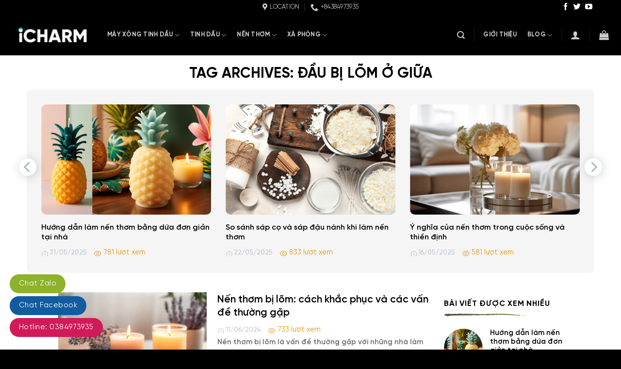

--- FILE ---
content_type: text/html; charset=UTF-8
request_url: https://icharm.asia/tag/dau-bi-lom-o-giua/
body_size: 36643
content:

<!DOCTYPE html>
<html lang="vi" class="loading-site no-js">
<head>
	<meta charset="UTF-8" />
	<link rel="profile" href="http://gmpg.org/xfn/11" />
	<link rel="pingback" href="https://icharm.asia/xmlrpc.php" />

	<script>(function(html){html.className = html.className.replace(/\bno-js\b/,'js')})(document.documentElement);</script>
<meta name='robots' content='index, follow, max-image-preview:large, max-snippet:-1, max-video-preview:-1' />
<meta name="viewport" content="width=device-width, initial-scale=1, maximum-scale=1" />
	<!-- This site is optimized with the Yoast SEO Premium plugin v22.3 (Yoast SEO v26.8) - https://yoast.com/product/yoast-seo-premium-wordpress/ -->
	<title>đầu bị lõm ở giữa - iCHARM</title>
	<link rel="canonical" href="https://icharm.asia/tag/dau-bi-lom-o-giua/" />
	<meta property="og:locale" content="vi_VN" />
	<meta property="og:type" content="article" />
	<meta property="og:title" content="đầu bị lõm ở giữa" />
	<meta property="og:url" content="https://icharm.asia/tag/dau-bi-lom-o-giua/" />
	<meta property="og:site_name" content="iCHARM" />
	<meta name="twitter:card" content="summary_large_image" />
	<meta name="twitter:site" content="@icharmvn" />
	<script type="application/ld+json" class="yoast-schema-graph">{"@context":"https://schema.org","@graph":[{"@type":"CollectionPage","@id":"https://icharm.asia/tag/dau-bi-lom-o-giua/","url":"https://icharm.asia/tag/dau-bi-lom-o-giua/","name":"đầu bị lõm ở giữa - iCHARM","isPartOf":{"@id":"https://icharm.asia/#website"},"primaryImageOfPage":{"@id":"https://icharm.asia/tag/dau-bi-lom-o-giua/#primaryimage"},"image":{"@id":"https://icharm.asia/tag/dau-bi-lom-o-giua/#primaryimage"},"thumbnailUrl":"https://icharm.asia/wp-content/uploads/2024/06/nen-thom-bi-lom.png","breadcrumb":{"@id":"https://icharm.asia/tag/dau-bi-lom-o-giua/#breadcrumb"},"inLanguage":"vi"},{"@type":"ImageObject","inLanguage":"vi","@id":"https://icharm.asia/tag/dau-bi-lom-o-giua/#primaryimage","url":"https://icharm.asia/wp-content/uploads/2024/06/nen-thom-bi-lom.png","contentUrl":"https://icharm.asia/wp-content/uploads/2024/06/nen-thom-bi-lom.png","width":800,"height":501,"caption":"Nến thơm bị lõm"},{"@type":"BreadcrumbList","@id":"https://icharm.asia/tag/dau-bi-lom-o-giua/#breadcrumb","itemListElement":[{"@type":"ListItem","position":1,"name":"Trang chủ","item":"https://icharm.asia/"},{"@type":"ListItem","position":2,"name":"đầu bị lõm ở giữa"}]},{"@type":"WebSite","@id":"https://icharm.asia/#website","url":"https://icharm.asia/","name":"iCHARM","description":"Máy xông tinh dầu","publisher":{"@id":"https://icharm.asia/#organization"},"potentialAction":[{"@type":"SearchAction","target":{"@type":"EntryPoint","urlTemplate":"https://icharm.asia/?s={search_term_string}"},"query-input":{"@type":"PropertyValueSpecification","valueRequired":true,"valueName":"search_term_string"}}],"inLanguage":"vi"},{"@type":["Organization","Place"],"@id":"https://icharm.asia/#organization","name":"iCHARM","url":"https://icharm.asia/","logo":{"@id":"https://icharm.asia/tag/dau-bi-lom-o-giua/#local-main-organization-logo"},"image":{"@id":"https://icharm.asia/tag/dau-bi-lom-o-giua/#local-main-organization-logo"},"sameAs":["https://facebook.com/icharmvietnam","https://x.com/icharmvn"],"address":{"@id":"https://icharm.asia/tag/dau-bi-lom-o-giua/#local-main-place-address"},"telephone":["094 666 0010"],"contactPoint":{"@type":"ContactPoint","telephone":"094 666 0010","email":"icharm.dat@gmail.com"},"openingHoursSpecification":[{"@type":"OpeningHoursSpecification","dayOfWeek":["Monday","Tuesday","Wednesday","Thursday","Friday","Saturday"],"opens":"09:00","closes":"18:30"},{"@type":"OpeningHoursSpecification","dayOfWeek":["Sunday"],"opens":"00:00","closes":"00:00"}],"email":"icharm.dat@gmail.com"},{"@type":"PostalAddress","@id":"https://icharm.asia/tag/dau-bi-lom-o-giua/#local-main-place-address","streetAddress":"67/2/16 Đường số 5, P. 17, Q. Gò Vấp, TP. Hồ Chí Minh","addressLocality":"Hồ Chí Minh","postalCode":"70000","addressCountry":"VN"},{"@type":"ImageObject","inLanguage":"vi","@id":"https://icharm.asia/tag/dau-bi-lom-o-giua/#local-main-organization-logo","url":"https://icharm.asia/wp-content/uploads/2024/02/icharm.jpg","contentUrl":"https://icharm.asia/wp-content/uploads/2024/02/icharm.jpg","width":450,"height":450,"caption":"iCHARM"}]}</script>
	<meta name="geo.placename" content="Hồ Chí Minh" />
	<meta name="geo.region" content="Việt Nam" />
	<!-- / Yoast SEO Premium plugin. -->


<link rel='dns-prefetch' href='//www.googletagmanager.com' />
<link rel='dns-prefetch' href='//cdn.jsdelivr.net' />
<link rel='prefetch' href='https://icharm.asia/wp-content/themes/flatsome/assets/js/chunk.countup.js?ver=3.16.2' />
<link rel='prefetch' href='https://icharm.asia/wp-content/themes/flatsome/assets/js/chunk.sticky-sidebar.js?ver=3.16.2' />
<link rel='prefetch' href='https://icharm.asia/wp-content/themes/flatsome/assets/js/chunk.tooltips.js?ver=3.16.2' />
<link rel='prefetch' href='https://icharm.asia/wp-content/themes/flatsome/assets/js/chunk.vendors-popups.js?ver=3.16.2' />
<link rel='prefetch' href='https://icharm.asia/wp-content/themes/flatsome/assets/js/chunk.vendors-slider.js?ver=3.16.2' />
<link rel="alternate" type="application/rss+xml" title="Dòng thông tin iCHARM &raquo;" href="https://icharm.asia/feed/" />
<link rel="alternate" type="application/rss+xml" title="iCHARM &raquo; Dòng bình luận" href="https://icharm.asia/comments/feed/" />
<link rel="alternate" type="application/rss+xml" title="Dòng thông tin cho Thẻ iCHARM &raquo; đầu bị lõm ở giữa" href="https://icharm.asia/tag/dau-bi-lom-o-giua/feed/" />
<style id='wp-img-auto-sizes-contain-inline-css' type='text/css'>
img:is([sizes=auto i],[sizes^="auto," i]){contain-intrinsic-size:3000px 1500px}
/*# sourceURL=wp-img-auto-sizes-contain-inline-css */
</style>
<style id='wp-emoji-styles-inline-css' type='text/css'>

	img.wp-smiley, img.emoji {
		display: inline !important;
		border: none !important;
		box-shadow: none !important;
		height: 1em !important;
		width: 1em !important;
		margin: 0 0.07em !important;
		vertical-align: -0.1em !important;
		background: none !important;
		padding: 0 !important;
	}
/*# sourceURL=wp-emoji-styles-inline-css */
</style>
<style id='wp-block-library-inline-css' type='text/css'>
:root{--wp-block-synced-color:#7a00df;--wp-block-synced-color--rgb:122,0,223;--wp-bound-block-color:var(--wp-block-synced-color);--wp-editor-canvas-background:#ddd;--wp-admin-theme-color:#007cba;--wp-admin-theme-color--rgb:0,124,186;--wp-admin-theme-color-darker-10:#006ba1;--wp-admin-theme-color-darker-10--rgb:0,107,160.5;--wp-admin-theme-color-darker-20:#005a87;--wp-admin-theme-color-darker-20--rgb:0,90,135;--wp-admin-border-width-focus:2px}@media (min-resolution:192dpi){:root{--wp-admin-border-width-focus:1.5px}}.wp-element-button{cursor:pointer}:root .has-very-light-gray-background-color{background-color:#eee}:root .has-very-dark-gray-background-color{background-color:#313131}:root .has-very-light-gray-color{color:#eee}:root .has-very-dark-gray-color{color:#313131}:root .has-vivid-green-cyan-to-vivid-cyan-blue-gradient-background{background:linear-gradient(135deg,#00d084,#0693e3)}:root .has-purple-crush-gradient-background{background:linear-gradient(135deg,#34e2e4,#4721fb 50%,#ab1dfe)}:root .has-hazy-dawn-gradient-background{background:linear-gradient(135deg,#faaca8,#dad0ec)}:root .has-subdued-olive-gradient-background{background:linear-gradient(135deg,#fafae1,#67a671)}:root .has-atomic-cream-gradient-background{background:linear-gradient(135deg,#fdd79a,#004a59)}:root .has-nightshade-gradient-background{background:linear-gradient(135deg,#330968,#31cdcf)}:root .has-midnight-gradient-background{background:linear-gradient(135deg,#020381,#2874fc)}:root{--wp--preset--font-size--normal:16px;--wp--preset--font-size--huge:42px}.has-regular-font-size{font-size:1em}.has-larger-font-size{font-size:2.625em}.has-normal-font-size{font-size:var(--wp--preset--font-size--normal)}.has-huge-font-size{font-size:var(--wp--preset--font-size--huge)}.has-text-align-center{text-align:center}.has-text-align-left{text-align:left}.has-text-align-right{text-align:right}.has-fit-text{white-space:nowrap!important}#end-resizable-editor-section{display:none}.aligncenter{clear:both}.items-justified-left{justify-content:flex-start}.items-justified-center{justify-content:center}.items-justified-right{justify-content:flex-end}.items-justified-space-between{justify-content:space-between}.screen-reader-text{border:0;clip-path:inset(50%);height:1px;margin:-1px;overflow:hidden;padding:0;position:absolute;width:1px;word-wrap:normal!important}.screen-reader-text:focus{background-color:#ddd;clip-path:none;color:#444;display:block;font-size:1em;height:auto;left:5px;line-height:normal;padding:15px 23px 14px;text-decoration:none;top:5px;width:auto;z-index:100000}html :where(.has-border-color){border-style:solid}html :where([style*=border-top-color]){border-top-style:solid}html :where([style*=border-right-color]){border-right-style:solid}html :where([style*=border-bottom-color]){border-bottom-style:solid}html :where([style*=border-left-color]){border-left-style:solid}html :where([style*=border-width]){border-style:solid}html :where([style*=border-top-width]){border-top-style:solid}html :where([style*=border-right-width]){border-right-style:solid}html :where([style*=border-bottom-width]){border-bottom-style:solid}html :where([style*=border-left-width]){border-left-style:solid}html :where(img[class*=wp-image-]){height:auto;max-width:100%}:where(figure){margin:0 0 1em}html :where(.is-position-sticky){--wp-admin--admin-bar--position-offset:var(--wp-admin--admin-bar--height,0px)}@media screen and (max-width:600px){html :where(.is-position-sticky){--wp-admin--admin-bar--position-offset:0px}}

/*# sourceURL=wp-block-library-inline-css */
</style><style id='wp-block-heading-inline-css' type='text/css'>
h1:where(.wp-block-heading).has-background,h2:where(.wp-block-heading).has-background,h3:where(.wp-block-heading).has-background,h4:where(.wp-block-heading).has-background,h5:where(.wp-block-heading).has-background,h6:where(.wp-block-heading).has-background{padding:1.25em 2.375em}h1.has-text-align-left[style*=writing-mode]:where([style*=vertical-lr]),h1.has-text-align-right[style*=writing-mode]:where([style*=vertical-rl]),h2.has-text-align-left[style*=writing-mode]:where([style*=vertical-lr]),h2.has-text-align-right[style*=writing-mode]:where([style*=vertical-rl]),h3.has-text-align-left[style*=writing-mode]:where([style*=vertical-lr]),h3.has-text-align-right[style*=writing-mode]:where([style*=vertical-rl]),h4.has-text-align-left[style*=writing-mode]:where([style*=vertical-lr]),h4.has-text-align-right[style*=writing-mode]:where([style*=vertical-rl]),h5.has-text-align-left[style*=writing-mode]:where([style*=vertical-lr]),h5.has-text-align-right[style*=writing-mode]:where([style*=vertical-rl]),h6.has-text-align-left[style*=writing-mode]:where([style*=vertical-lr]),h6.has-text-align-right[style*=writing-mode]:where([style*=vertical-rl]){rotate:180deg}
/*# sourceURL=https://icharm.asia/wp-includes/blocks/heading/style.min.css */
</style>
<style id='wp-block-paragraph-inline-css' type='text/css'>
.is-small-text{font-size:.875em}.is-regular-text{font-size:1em}.is-large-text{font-size:2.25em}.is-larger-text{font-size:3em}.has-drop-cap:not(:focus):first-letter{float:left;font-size:8.4em;font-style:normal;font-weight:100;line-height:.68;margin:.05em .1em 0 0;text-transform:uppercase}body.rtl .has-drop-cap:not(:focus):first-letter{float:none;margin-left:.1em}p.has-drop-cap.has-background{overflow:hidden}:root :where(p.has-background){padding:1.25em 2.375em}:where(p.has-text-color:not(.has-link-color)) a{color:inherit}p.has-text-align-left[style*="writing-mode:vertical-lr"],p.has-text-align-right[style*="writing-mode:vertical-rl"]{rotate:180deg}
/*# sourceURL=https://icharm.asia/wp-includes/blocks/paragraph/style.min.css */
</style>
<style id='wp-block-table-inline-css' type='text/css'>
.wp-block-table{overflow-x:auto}.wp-block-table table{border-collapse:collapse;width:100%}.wp-block-table thead{border-bottom:3px solid}.wp-block-table tfoot{border-top:3px solid}.wp-block-table td,.wp-block-table th{border:1px solid;padding:.5em}.wp-block-table .has-fixed-layout{table-layout:fixed;width:100%}.wp-block-table .has-fixed-layout td,.wp-block-table .has-fixed-layout th{word-break:break-word}.wp-block-table.aligncenter,.wp-block-table.alignleft,.wp-block-table.alignright{display:table;width:auto}.wp-block-table.aligncenter td,.wp-block-table.aligncenter th,.wp-block-table.alignleft td,.wp-block-table.alignleft th,.wp-block-table.alignright td,.wp-block-table.alignright th{word-break:break-word}.wp-block-table .has-subtle-light-gray-background-color{background-color:#f3f4f5}.wp-block-table .has-subtle-pale-green-background-color{background-color:#e9fbe5}.wp-block-table .has-subtle-pale-blue-background-color{background-color:#e7f5fe}.wp-block-table .has-subtle-pale-pink-background-color{background-color:#fcf0ef}.wp-block-table.is-style-stripes{background-color:initial;border-collapse:inherit;border-spacing:0}.wp-block-table.is-style-stripes tbody tr:nth-child(odd){background-color:#f0f0f0}.wp-block-table.is-style-stripes.has-subtle-light-gray-background-color tbody tr:nth-child(odd){background-color:#f3f4f5}.wp-block-table.is-style-stripes.has-subtle-pale-green-background-color tbody tr:nth-child(odd){background-color:#e9fbe5}.wp-block-table.is-style-stripes.has-subtle-pale-blue-background-color tbody tr:nth-child(odd){background-color:#e7f5fe}.wp-block-table.is-style-stripes.has-subtle-pale-pink-background-color tbody tr:nth-child(odd){background-color:#fcf0ef}.wp-block-table.is-style-stripes td,.wp-block-table.is-style-stripes th{border-color:#0000}.wp-block-table.is-style-stripes{border-bottom:1px solid #f0f0f0}.wp-block-table .has-border-color td,.wp-block-table .has-border-color th,.wp-block-table .has-border-color tr,.wp-block-table .has-border-color>*{border-color:inherit}.wp-block-table table[style*=border-top-color] tr:first-child,.wp-block-table table[style*=border-top-color] tr:first-child td,.wp-block-table table[style*=border-top-color] tr:first-child th,.wp-block-table table[style*=border-top-color]>*,.wp-block-table table[style*=border-top-color]>* td,.wp-block-table table[style*=border-top-color]>* th{border-top-color:inherit}.wp-block-table table[style*=border-top-color] tr:not(:first-child){border-top-color:initial}.wp-block-table table[style*=border-right-color] td:last-child,.wp-block-table table[style*=border-right-color] th,.wp-block-table table[style*=border-right-color] tr,.wp-block-table table[style*=border-right-color]>*{border-right-color:inherit}.wp-block-table table[style*=border-bottom-color] tr:last-child,.wp-block-table table[style*=border-bottom-color] tr:last-child td,.wp-block-table table[style*=border-bottom-color] tr:last-child th,.wp-block-table table[style*=border-bottom-color]>*,.wp-block-table table[style*=border-bottom-color]>* td,.wp-block-table table[style*=border-bottom-color]>* th{border-bottom-color:inherit}.wp-block-table table[style*=border-bottom-color] tr:not(:last-child){border-bottom-color:initial}.wp-block-table table[style*=border-left-color] td:first-child,.wp-block-table table[style*=border-left-color] th,.wp-block-table table[style*=border-left-color] tr,.wp-block-table table[style*=border-left-color]>*{border-left-color:inherit}.wp-block-table table[style*=border-style] td,.wp-block-table table[style*=border-style] th,.wp-block-table table[style*=border-style] tr,.wp-block-table table[style*=border-style]>*{border-style:inherit}.wp-block-table table[style*=border-width] td,.wp-block-table table[style*=border-width] th,.wp-block-table table[style*=border-width] tr,.wp-block-table table[style*=border-width]>*{border-style:inherit;border-width:inherit}
/*# sourceURL=https://icharm.asia/wp-includes/blocks/table/style.min.css */
</style>
<link rel='stylesheet' id='wc-blocks-style-css' href='https://icharm.asia/wp-content/plugins/woocommerce/assets/client/blocks/wc-blocks.css?ver=wc-10.4.3' type='text/css' media='all' />
<style id='global-styles-inline-css' type='text/css'>
:root{--wp--preset--aspect-ratio--square: 1;--wp--preset--aspect-ratio--4-3: 4/3;--wp--preset--aspect-ratio--3-4: 3/4;--wp--preset--aspect-ratio--3-2: 3/2;--wp--preset--aspect-ratio--2-3: 2/3;--wp--preset--aspect-ratio--16-9: 16/9;--wp--preset--aspect-ratio--9-16: 9/16;--wp--preset--color--black: #000000;--wp--preset--color--cyan-bluish-gray: #abb8c3;--wp--preset--color--white: #ffffff;--wp--preset--color--pale-pink: #f78da7;--wp--preset--color--vivid-red: #cf2e2e;--wp--preset--color--luminous-vivid-orange: #ff6900;--wp--preset--color--luminous-vivid-amber: #fcb900;--wp--preset--color--light-green-cyan: #7bdcb5;--wp--preset--color--vivid-green-cyan: #00d084;--wp--preset--color--pale-cyan-blue: #8ed1fc;--wp--preset--color--vivid-cyan-blue: #0693e3;--wp--preset--color--vivid-purple: #9b51e0;--wp--preset--gradient--vivid-cyan-blue-to-vivid-purple: linear-gradient(135deg,rgb(6,147,227) 0%,rgb(155,81,224) 100%);--wp--preset--gradient--light-green-cyan-to-vivid-green-cyan: linear-gradient(135deg,rgb(122,220,180) 0%,rgb(0,208,130) 100%);--wp--preset--gradient--luminous-vivid-amber-to-luminous-vivid-orange: linear-gradient(135deg,rgb(252,185,0) 0%,rgb(255,105,0) 100%);--wp--preset--gradient--luminous-vivid-orange-to-vivid-red: linear-gradient(135deg,rgb(255,105,0) 0%,rgb(207,46,46) 100%);--wp--preset--gradient--very-light-gray-to-cyan-bluish-gray: linear-gradient(135deg,rgb(238,238,238) 0%,rgb(169,184,195) 100%);--wp--preset--gradient--cool-to-warm-spectrum: linear-gradient(135deg,rgb(74,234,220) 0%,rgb(151,120,209) 20%,rgb(207,42,186) 40%,rgb(238,44,130) 60%,rgb(251,105,98) 80%,rgb(254,248,76) 100%);--wp--preset--gradient--blush-light-purple: linear-gradient(135deg,rgb(255,206,236) 0%,rgb(152,150,240) 100%);--wp--preset--gradient--blush-bordeaux: linear-gradient(135deg,rgb(254,205,165) 0%,rgb(254,45,45) 50%,rgb(107,0,62) 100%);--wp--preset--gradient--luminous-dusk: linear-gradient(135deg,rgb(255,203,112) 0%,rgb(199,81,192) 50%,rgb(65,88,208) 100%);--wp--preset--gradient--pale-ocean: linear-gradient(135deg,rgb(255,245,203) 0%,rgb(182,227,212) 50%,rgb(51,167,181) 100%);--wp--preset--gradient--electric-grass: linear-gradient(135deg,rgb(202,248,128) 0%,rgb(113,206,126) 100%);--wp--preset--gradient--midnight: linear-gradient(135deg,rgb(2,3,129) 0%,rgb(40,116,252) 100%);--wp--preset--font-size--small: 13px;--wp--preset--font-size--medium: 20px;--wp--preset--font-size--large: 36px;--wp--preset--font-size--x-large: 42px;--wp--preset--spacing--20: 0.44rem;--wp--preset--spacing--30: 0.67rem;--wp--preset--spacing--40: 1rem;--wp--preset--spacing--50: 1.5rem;--wp--preset--spacing--60: 2.25rem;--wp--preset--spacing--70: 3.38rem;--wp--preset--spacing--80: 5.06rem;--wp--preset--shadow--natural: 6px 6px 9px rgba(0, 0, 0, 0.2);--wp--preset--shadow--deep: 12px 12px 50px rgba(0, 0, 0, 0.4);--wp--preset--shadow--sharp: 6px 6px 0px rgba(0, 0, 0, 0.2);--wp--preset--shadow--outlined: 6px 6px 0px -3px rgb(255, 255, 255), 6px 6px rgb(0, 0, 0);--wp--preset--shadow--crisp: 6px 6px 0px rgb(0, 0, 0);}:where(.is-layout-flex){gap: 0.5em;}:where(.is-layout-grid){gap: 0.5em;}body .is-layout-flex{display: flex;}.is-layout-flex{flex-wrap: wrap;align-items: center;}.is-layout-flex > :is(*, div){margin: 0;}body .is-layout-grid{display: grid;}.is-layout-grid > :is(*, div){margin: 0;}:where(.wp-block-columns.is-layout-flex){gap: 2em;}:where(.wp-block-columns.is-layout-grid){gap: 2em;}:where(.wp-block-post-template.is-layout-flex){gap: 1.25em;}:where(.wp-block-post-template.is-layout-grid){gap: 1.25em;}.has-black-color{color: var(--wp--preset--color--black) !important;}.has-cyan-bluish-gray-color{color: var(--wp--preset--color--cyan-bluish-gray) !important;}.has-white-color{color: var(--wp--preset--color--white) !important;}.has-pale-pink-color{color: var(--wp--preset--color--pale-pink) !important;}.has-vivid-red-color{color: var(--wp--preset--color--vivid-red) !important;}.has-luminous-vivid-orange-color{color: var(--wp--preset--color--luminous-vivid-orange) !important;}.has-luminous-vivid-amber-color{color: var(--wp--preset--color--luminous-vivid-amber) !important;}.has-light-green-cyan-color{color: var(--wp--preset--color--light-green-cyan) !important;}.has-vivid-green-cyan-color{color: var(--wp--preset--color--vivid-green-cyan) !important;}.has-pale-cyan-blue-color{color: var(--wp--preset--color--pale-cyan-blue) !important;}.has-vivid-cyan-blue-color{color: var(--wp--preset--color--vivid-cyan-blue) !important;}.has-vivid-purple-color{color: var(--wp--preset--color--vivid-purple) !important;}.has-black-background-color{background-color: var(--wp--preset--color--black) !important;}.has-cyan-bluish-gray-background-color{background-color: var(--wp--preset--color--cyan-bluish-gray) !important;}.has-white-background-color{background-color: var(--wp--preset--color--white) !important;}.has-pale-pink-background-color{background-color: var(--wp--preset--color--pale-pink) !important;}.has-vivid-red-background-color{background-color: var(--wp--preset--color--vivid-red) !important;}.has-luminous-vivid-orange-background-color{background-color: var(--wp--preset--color--luminous-vivid-orange) !important;}.has-luminous-vivid-amber-background-color{background-color: var(--wp--preset--color--luminous-vivid-amber) !important;}.has-light-green-cyan-background-color{background-color: var(--wp--preset--color--light-green-cyan) !important;}.has-vivid-green-cyan-background-color{background-color: var(--wp--preset--color--vivid-green-cyan) !important;}.has-pale-cyan-blue-background-color{background-color: var(--wp--preset--color--pale-cyan-blue) !important;}.has-vivid-cyan-blue-background-color{background-color: var(--wp--preset--color--vivid-cyan-blue) !important;}.has-vivid-purple-background-color{background-color: var(--wp--preset--color--vivid-purple) !important;}.has-black-border-color{border-color: var(--wp--preset--color--black) !important;}.has-cyan-bluish-gray-border-color{border-color: var(--wp--preset--color--cyan-bluish-gray) !important;}.has-white-border-color{border-color: var(--wp--preset--color--white) !important;}.has-pale-pink-border-color{border-color: var(--wp--preset--color--pale-pink) !important;}.has-vivid-red-border-color{border-color: var(--wp--preset--color--vivid-red) !important;}.has-luminous-vivid-orange-border-color{border-color: var(--wp--preset--color--luminous-vivid-orange) !important;}.has-luminous-vivid-amber-border-color{border-color: var(--wp--preset--color--luminous-vivid-amber) !important;}.has-light-green-cyan-border-color{border-color: var(--wp--preset--color--light-green-cyan) !important;}.has-vivid-green-cyan-border-color{border-color: var(--wp--preset--color--vivid-green-cyan) !important;}.has-pale-cyan-blue-border-color{border-color: var(--wp--preset--color--pale-cyan-blue) !important;}.has-vivid-cyan-blue-border-color{border-color: var(--wp--preset--color--vivid-cyan-blue) !important;}.has-vivid-purple-border-color{border-color: var(--wp--preset--color--vivid-purple) !important;}.has-vivid-cyan-blue-to-vivid-purple-gradient-background{background: var(--wp--preset--gradient--vivid-cyan-blue-to-vivid-purple) !important;}.has-light-green-cyan-to-vivid-green-cyan-gradient-background{background: var(--wp--preset--gradient--light-green-cyan-to-vivid-green-cyan) !important;}.has-luminous-vivid-amber-to-luminous-vivid-orange-gradient-background{background: var(--wp--preset--gradient--luminous-vivid-amber-to-luminous-vivid-orange) !important;}.has-luminous-vivid-orange-to-vivid-red-gradient-background{background: var(--wp--preset--gradient--luminous-vivid-orange-to-vivid-red) !important;}.has-very-light-gray-to-cyan-bluish-gray-gradient-background{background: var(--wp--preset--gradient--very-light-gray-to-cyan-bluish-gray) !important;}.has-cool-to-warm-spectrum-gradient-background{background: var(--wp--preset--gradient--cool-to-warm-spectrum) !important;}.has-blush-light-purple-gradient-background{background: var(--wp--preset--gradient--blush-light-purple) !important;}.has-blush-bordeaux-gradient-background{background: var(--wp--preset--gradient--blush-bordeaux) !important;}.has-luminous-dusk-gradient-background{background: var(--wp--preset--gradient--luminous-dusk) !important;}.has-pale-ocean-gradient-background{background: var(--wp--preset--gradient--pale-ocean) !important;}.has-electric-grass-gradient-background{background: var(--wp--preset--gradient--electric-grass) !important;}.has-midnight-gradient-background{background: var(--wp--preset--gradient--midnight) !important;}.has-small-font-size{font-size: var(--wp--preset--font-size--small) !important;}.has-medium-font-size{font-size: var(--wp--preset--font-size--medium) !important;}.has-large-font-size{font-size: var(--wp--preset--font-size--large) !important;}.has-x-large-font-size{font-size: var(--wp--preset--font-size--x-large) !important;}
/*# sourceURL=global-styles-inline-css */
</style>

<style id='classic-theme-styles-inline-css' type='text/css'>
/*! This file is auto-generated */
.wp-block-button__link{color:#fff;background-color:#32373c;border-radius:9999px;box-shadow:none;text-decoration:none;padding:calc(.667em + 2px) calc(1.333em + 2px);font-size:1.125em}.wp-block-file__button{background:#32373c;color:#fff;text-decoration:none}
/*# sourceURL=/wp-includes/css/classic-themes.min.css */
</style>
<style id='woocommerce-inline-inline-css' type='text/css'>
.woocommerce form .form-row .required { visibility: visible; }
/*# sourceURL=woocommerce-inline-inline-css */
</style>
<link rel='stylesheet' id='flatsome-swatches-frontend-css' href='https://icharm.asia/wp-content/themes/flatsome/assets/css/extensions/flatsome-swatches-frontend.css?ver=3.16.2' type='text/css' media='all' />
<link rel='stylesheet' id='flatsome-main-css' href='https://icharm.asia/wp-content/themes/flatsome/assets/css/flatsome.css?ver=3.16.2' type='text/css' media='all' />
<style id='flatsome-main-inline-css' type='text/css'>
@font-face {
				font-family: "fl-icons";
				font-display: block;
				src: url(https://icharm.asia/wp-content/themes/flatsome/assets/css/icons/fl-icons.eot?v=3.16.2);
				src:
					url(https://icharm.asia/wp-content/themes/flatsome/assets/css/icons/fl-icons.eot#iefix?v=3.16.2) format("embedded-opentype"),
					url(https://icharm.asia/wp-content/themes/flatsome/assets/css/icons/fl-icons.woff2?v=3.16.2) format("woff2"),
					url(https://icharm.asia/wp-content/themes/flatsome/assets/css/icons/fl-icons.ttf?v=3.16.2) format("truetype"),
					url(https://icharm.asia/wp-content/themes/flatsome/assets/css/icons/fl-icons.woff?v=3.16.2) format("woff"),
					url(https://icharm.asia/wp-content/themes/flatsome/assets/css/icons/fl-icons.svg?v=3.16.2#fl-icons) format("svg");
			}
/*# sourceURL=flatsome-main-inline-css */
</style>
<link rel='stylesheet' id='flatsome-shop-css' href='https://icharm.asia/wp-content/themes/flatsome/assets/css/flatsome-shop.css?ver=3.16.2' type='text/css' media='all' />
<link rel='stylesheet' id='flatsome-style-css' href='https://icharm.asia/wp-content/themes/flower/style.css?ver=3.0' type='text/css' media='all' />
<script type="text/javascript" async src="https://icharm.asia/wp-content/plugins/burst-statistics/helpers/timeme/timeme.min.js?ver=1759992742" id="burst-timeme-js"></script>
<script type="text/javascript" id="burst-js-extra">
/* <![CDATA[ */
var burst = {"tracking":{"isInitialHit":true,"lastUpdateTimestamp":0,"beacon_url":"https://icharm.asia/wp-content/plugins/burst-statistics/endpoint.php","ajaxUrl":"https://icharm.asia/wp-admin/admin-ajax.php"},"options":{"cookieless":0,"pageUrl":"https://icharm.asia/nen-thom-bi-lom/","beacon_enabled":1,"do_not_track":0,"enable_turbo_mode":0,"track_url_change":0,"cookie_retention_days":30,"debug":0},"goals":{"completed":[],"scriptUrl":"https://icharm.asia/wp-content/plugins/burst-statistics//assets/js/build/burst-goals.js?v=1759992742","active":[]},"cache":{"uid":null,"fingerprint":null,"isUserAgent":null,"isDoNotTrack":null,"useCookies":null}};
//# sourceURL=burst-js-extra
/* ]]> */
</script>
<script type="text/javascript" async src="https://icharm.asia/wp-content/plugins/burst-statistics/assets/js/build/burst.min.js?ver=1759992742" id="burst-js"></script>
<script type="text/javascript" src="https://icharm.asia/wp-includes/js/jquery/jquery.min.js?ver=3.7.1" id="jquery-core-js"></script>
<script type="text/javascript" src="https://icharm.asia/wp-includes/js/jquery/jquery-migrate.min.js?ver=3.4.1" id="jquery-migrate-js"></script>
<script type="text/javascript" src="https://icharm.asia/wp-content/plugins/woocommerce/assets/js/jquery-blockui/jquery.blockUI.min.js?ver=2.7.0-wc.10.4.3" id="wc-jquery-blockui-js" defer="defer" data-wp-strategy="defer"></script>
<script type="text/javascript" id="wc-add-to-cart-js-extra">
/* <![CDATA[ */
var wc_add_to_cart_params = {"ajax_url":"/wp-admin/admin-ajax.php","wc_ajax_url":"/?wc-ajax=%%endpoint%%","i18n_view_cart":"Xem gi\u1ecf h\u00e0ng","cart_url":"https://icharm.asia/cart/","is_cart":"","cart_redirect_after_add":"yes"};
//# sourceURL=wc-add-to-cart-js-extra
/* ]]> */
</script>
<script type="text/javascript" src="https://icharm.asia/wp-content/plugins/woocommerce/assets/js/frontend/add-to-cart.min.js?ver=10.4.3" id="wc-add-to-cart-js" defer="defer" data-wp-strategy="defer"></script>
<script type="text/javascript" src="https://icharm.asia/wp-content/plugins/woocommerce/assets/js/js-cookie/js.cookie.min.js?ver=2.1.4-wc.10.4.3" id="wc-js-cookie-js" defer="defer" data-wp-strategy="defer"></script>
<script type="text/javascript" id="woocommerce-js-extra">
/* <![CDATA[ */
var woocommerce_params = {"ajax_url":"/wp-admin/admin-ajax.php","wc_ajax_url":"/?wc-ajax=%%endpoint%%","i18n_password_show":"Hi\u1ec3n th\u1ecb m\u1eadt kh\u1ea9u","i18n_password_hide":"\u1ea8n m\u1eadt kh\u1ea9u"};
//# sourceURL=woocommerce-js-extra
/* ]]> */
</script>
<script type="text/javascript" src="https://icharm.asia/wp-content/plugins/woocommerce/assets/js/frontend/woocommerce.min.js?ver=10.4.3" id="woocommerce-js" defer="defer" data-wp-strategy="defer"></script>

<!-- Đoạn mã Google tag (gtag.js) được thêm bởi Site Kit -->
<!-- Đoạn mã Google Analytics được thêm bởi Site Kit -->
<script type="text/javascript" src="https://www.googletagmanager.com/gtag/js?id=GT-TQRK4SGT" id="google_gtagjs-js" async></script>
<script type="text/javascript" id="google_gtagjs-js-after">
/* <![CDATA[ */
window.dataLayer = window.dataLayer || [];function gtag(){dataLayer.push(arguments);}
gtag("set","linker",{"domains":["icharm.asia"]});
gtag("js", new Date());
gtag("set", "developer_id.dZTNiMT", true);
gtag("config", "GT-TQRK4SGT");
//# sourceURL=google_gtagjs-js-after
/* ]]> */
</script>
<link rel="https://api.w.org/" href="https://icharm.asia/wp-json/" /><link rel="alternate" title="JSON" type="application/json" href="https://icharm.asia/wp-json/wp/v2/tags/242" /><link rel="EditURI" type="application/rsd+xml" title="RSD" href="https://icharm.asia/xmlrpc.php?rsd" />
<meta name="generator" content="WordPress 6.9" />
<meta name="generator" content="WooCommerce 10.4.3" />
<meta name="generator" content="Site Kit by Google 1.170.0" /><!-- Google Tag Manager -->
<script>(function(w,d,s,l,i){w[l]=w[l]||[];w[l].push({'gtm.start':
new Date().getTime(),event:'gtm.js'});var f=d.getElementsByTagName(s)[0],
j=d.createElement(s),dl=l!='dataLayer'?'&l='+l:'';j.async=true;j.src=
'https://www.googletagmanager.com/gtm.js?id='+i+dl;f.parentNode.insertBefore(j,f);
})(window,document,'script','dataLayer','GTM-5SFB9RNG');</script>
<!-- End Google Tag Manager --><script>
			document.addEventListener( "DOMContentLoaded", function() {
				var div, i,
					youtubePlayers = document.getElementsByClassName( "video-seo-youtube-player" );
				for ( i = 0; i < youtubePlayers.length; i++ ) {
					div = document.createElement( "div" );
					div.className = "video-seo-youtube-embed-loader";
					div.setAttribute( "data-id", youtubePlayers[ i ].dataset.id );
					div.setAttribute( "tabindex", "0" );
					div.setAttribute( "role", "button" );
					div.setAttribute( "aria-label", "Load YouTube video" );
					div.innerHTML = videoSEOGenerateYouTubeThumbnail( youtubePlayers[ i ].dataset.id );
					div.addEventListener( "click", videoSEOGenerateYouTubeIframe );
					div.addEventListener( "keydown", videoSEOYouTubeThumbnailHandleKeydown );
					div.addEventListener( "keyup", videoSEOYouTubeThumbnailHandleKeyup );
					youtubePlayers[ i ].appendChild( div );
				}
			} );

			function videoSEOGenerateYouTubeThumbnail( id ) {
				var thumbnail = '<picture class="video-seo-youtube-picture">\n' +
					'<source class="video-seo-source-to-maybe-replace" media="(min-width: 801px)" srcset="https://i.ytimg.com/vi/' + id + '/maxresdefault.jpg" >\n' +
					'<source class="video-seo-source-hq" media="(max-width: 800px)" srcset="https://i.ytimg.com/vi/' + id + '/hqdefault.jpg">\n' +
					'<img onload="videoSEOMaybeReplaceMaxResSourceWithHqSource( event );" src="https://i.ytimg.com/vi/' + id + '/hqdefault.jpg" width="480" height="360" loading="eager" alt="">\n' +
					'</picture>\n',
					play = '<div class="video-seo-youtube-player-play"></div>';
				return thumbnail.replace( "ID", id ) + play;
			}

			function videoSEOMaybeReplaceMaxResSourceWithHqSource( event ) {
				var sourceMaxRes,
					sourceHighQuality,
					loadedThumbnail = event.target,
					parent = loadedThumbnail.parentNode;

				if ( loadedThumbnail.naturalWidth < 150 ) {
					sourceMaxRes = parent.querySelector(".video-seo-source-to-maybe-replace");
					sourceHighQuality = parent.querySelector(".video-seo-source-hq");
					sourceMaxRes.srcset = sourceHighQuality.srcset;
					parent.className = "video-seo-youtube-picture video-seo-youtube-picture-replaced-srcset";
				}
			}

			function videoSEOYouTubeThumbnailHandleKeydown( event ) {
				if ( event.keyCode !== 13 && event.keyCode !== 32 ) {
					return;
				}

				if ( event.keyCode === 13 ) {
					videoSEOGenerateYouTubeIframe( event );
				}

				if ( event.keyCode === 32 ) {
					event.preventDefault();
				}
			}

			function videoSEOYouTubeThumbnailHandleKeyup( event ) {
				if ( event.keyCode !== 32 ) {
					return;
				}

				videoSEOGenerateYouTubeIframe( event );
			}

			function videoSEOGenerateYouTubeIframe( event ) {
				var el = ( event.type === "click" ) ? this : event.target,
					iframe = document.createElement( "iframe" );

				iframe.setAttribute( "src", "https://www.youtube.com/embed/" + el.dataset.id + "?autoplay=1&enablejsapi=1&origin=https%3A%2F%2Ficharm.asia" );
				iframe.setAttribute( "frameborder", "0" );
				iframe.setAttribute( "allowfullscreen", "1" );
				iframe.setAttribute( "allow", "accelerometer; autoplay; clipboard-write; encrypted-media; gyroscope; picture-in-picture" );
				el.parentNode.replaceChild( iframe, el );
			}
		</script><style>.bg{opacity: 0; transition: opacity 1s; -webkit-transition: opacity 1s;} .bg-loaded{opacity: 1;}</style>	<noscript><style>.woocommerce-product-gallery{ opacity: 1 !important; }</style></noscript>
	
<!-- Đoạn mã Google Tag Manager được thêm bởi Site Kit -->
<script type="text/javascript">
/* <![CDATA[ */

			( function( w, d, s, l, i ) {
				w[l] = w[l] || [];
				w[l].push( {'gtm.start': new Date().getTime(), event: 'gtm.js'} );
				var f = d.getElementsByTagName( s )[0],
					j = d.createElement( s ), dl = l != 'dataLayer' ? '&l=' + l : '';
				j.async = true;
				j.src = 'https://www.googletagmanager.com/gtm.js?id=' + i + dl;
				f.parentNode.insertBefore( j, f );
			} )( window, document, 'script', 'dataLayer', 'GTM-KKPF32S7' );
			
/* ]]> */
</script>

<!-- Kết thúc đoạn mã Google Tag Manager được thêm bởi Site Kit -->
<link rel="icon" href="https://icharm.asia/wp-content/uploads/2024/02/cropped-ichamr-logo90-32x32.png" sizes="32x32" />
<link rel="icon" href="https://icharm.asia/wp-content/uploads/2024/02/cropped-ichamr-logo90-192x192.png" sizes="192x192" />
<link rel="apple-touch-icon" href="https://icharm.asia/wp-content/uploads/2024/02/cropped-ichamr-logo90-180x180.png" />
<meta name="msapplication-TileImage" content="https://icharm.asia/wp-content/uploads/2024/02/cropped-ichamr-logo90-270x270.png" />
<style id="custom-css" type="text/css">:root {--primary-color: #000000;}.container-width, .full-width .ubermenu-nav, .container, .row{max-width: 1200px}.row.row-collapse{max-width: 1170px}.row.row-small{max-width: 1192.5px}.row.row-large{max-width: 1230px}.header-main{height: 100px}#logo img{max-height: 100px}#logo{width:166px;}#logo img{padding:5px 0;}.header-bottom{min-height: 10px}.header-top{min-height: 20px}.transparent .header-main{height: 30px}.transparent #logo img{max-height: 30px}.has-transparent + .page-title:first-of-type,.has-transparent + #main > .page-title,.has-transparent + #main > div > .page-title,.has-transparent + #main .page-header-wrapper:first-of-type .page-title{padding-top: 60px;}.header.show-on-scroll,.stuck .header-main{height:50px!important}.stuck #logo img{max-height: 50px!important}.search-form{ width: 100%;}.header-bg-color {background-color: rgba(0,0,0,0.9)}.header-bottom {background-color: #f1f1f1}.top-bar-nav > li > a{line-height: 16px }.header-main .nav > li > a{line-height: 16px }.stuck .header-main .nav > li > a{line-height: 50px }.header-bottom-nav > li > a{line-height: 16px }@media (max-width: 549px) {.header-main{height: 70px}#logo img{max-height: 70px}}.nav-dropdown{border-radius:10px}.nav-dropdown{font-size:99%}/* Color */.accordion-title.active, .has-icon-bg .icon .icon-inner,.logo a, .primary.is-underline, .primary.is-link, .badge-outline .badge-inner, .nav-outline > li.active> a,.nav-outline >li.active > a, .cart-icon strong,[data-color='primary'], .is-outline.primary{color: #000000;}/* Color !important */[data-text-color="primary"]{color: #000000!important;}/* Background Color */[data-text-bg="primary"]{background-color: #000000;}/* Background */.scroll-to-bullets a,.featured-title, .label-new.menu-item > a:after, .nav-pagination > li > .current,.nav-pagination > li > span:hover,.nav-pagination > li > a:hover,.has-hover:hover .badge-outline .badge-inner,button[type="submit"], .button.wc-forward:not(.checkout):not(.checkout-button), .button.submit-button, .button.primary:not(.is-outline),.featured-table .title,.is-outline:hover, .has-icon:hover .icon-label,.nav-dropdown-bold .nav-column li > a:hover, .nav-dropdown.nav-dropdown-bold > li > a:hover, .nav-dropdown-bold.dark .nav-column li > a:hover, .nav-dropdown.nav-dropdown-bold.dark > li > a:hover, .header-vertical-menu__opener ,.is-outline:hover, .tagcloud a:hover,.grid-tools a, input[type='submit']:not(.is-form), .box-badge:hover .box-text, input.button.alt,.nav-box > li > a:hover,.nav-box > li.active > a,.nav-pills > li.active > a ,.current-dropdown .cart-icon strong, .cart-icon:hover strong, .nav-line-bottom > li > a:before, .nav-line-grow > li > a:before, .nav-line > li > a:before,.banner, .header-top, .slider-nav-circle .flickity-prev-next-button:hover svg, .slider-nav-circle .flickity-prev-next-button:hover .arrow, .primary.is-outline:hover, .button.primary:not(.is-outline), input[type='submit'].primary, input[type='submit'].primary, input[type='reset'].button, input[type='button'].primary, .badge-inner{background-color: #000000;}/* Border */.nav-vertical.nav-tabs > li.active > a,.scroll-to-bullets a.active,.nav-pagination > li > .current,.nav-pagination > li > span:hover,.nav-pagination > li > a:hover,.has-hover:hover .badge-outline .badge-inner,.accordion-title.active,.featured-table,.is-outline:hover, .tagcloud a:hover,blockquote, .has-border, .cart-icon strong:after,.cart-icon strong,.blockUI:before, .processing:before,.loading-spin, .slider-nav-circle .flickity-prev-next-button:hover svg, .slider-nav-circle .flickity-prev-next-button:hover .arrow, .primary.is-outline:hover{border-color: #000000}.nav-tabs > li.active > a{border-top-color: #000000}.widget_shopping_cart_content .blockUI.blockOverlay:before { border-left-color: #000000 }.woocommerce-checkout-review-order .blockUI.blockOverlay:before { border-left-color: #000000 }/* Fill */.slider .flickity-prev-next-button:hover svg,.slider .flickity-prev-next-button:hover .arrow{fill: #000000;}/* Focus */.primary:focus-visible, .submit-button:focus-visible, button[type="submit"]:focus-visible { outline-color: #000000!important; }/* Background Color */[data-icon-label]:after, .secondary.is-underline:hover,.secondary.is-outline:hover,.icon-label,.button.secondary:not(.is-outline),.button.alt:not(.is-outline), .badge-inner.on-sale, .button.checkout, .single_add_to_cart_button, .current .breadcrumb-step{ background-color:#de8d1e; }[data-text-bg="secondary"]{background-color: #de8d1e;}/* Color */.secondary.is-underline,.secondary.is-link, .secondary.is-outline,.stars a.active, .star-rating:before, .woocommerce-page .star-rating:before,.star-rating span:before, .color-secondary{color: #de8d1e}/* Color !important */[data-text-color="secondary"]{color: #de8d1e!important;}/* Border */.secondary.is-outline:hover{border-color:#de8d1e}/* Focus */.secondary:focus-visible, .alt:focus-visible { outline-color: #de8d1e!important; }.success.is-underline:hover,.success.is-outline:hover,.success{background-color: #0a0a0a}.success-color, .success.is-link, .success.is-outline{color: #0a0a0a;}.success-border{border-color: #0a0a0a!important;}/* Color !important */[data-text-color="success"]{color: #0a0a0a!important;}/* Background Color */[data-text-bg="success"]{background-color: #0a0a0a;}body{color: #000000}h1,h2,h3,h4,h5,h6,.heading-font{color: #000000;}.header:not(.transparent) .top-bar-nav > li > a {color: #ffffff;}a{color: #000000;}a:hover{color: #000000;}.tagcloud a:hover{border-color: #000000;background-color: #000000;}.widget a{color: #3a3a3a;}.widget a:hover{color: ;}.widget .tagcloud a:hover{border-color: ; background-color: ;}.has-equal-box-heights .box-image {padding-top: 100%;}@media screen and (min-width: 550px){.products .box-vertical .box-image{min-width: 300px!important;width: 300px!important;}}.absolute-footer, html{background-color: #000000}.page-title-small + main .product-container > .row{padding-top:0;}.nav-vertical-fly-out > li + li {border-top-width: 1px; border-top-style: solid;}/* Custom CSS */@font-face {font-family: 'SVN-Gilroy';src: url('/wp-content/themes/flower/fonts/SVN-GilroyBold.woff2') format('woff2'),url('/wp-content/themes/flower/fonts/SVN-GilroyBold.woff') format('woff');font-weight: bold;font-style: normal;font-display: swap;}@font-face {font-family: 'SVN-Gilroy';src: url('/wp-content/themes/flower/fonts/SVN-GilroySemiBold.woff2') format('woff2'),url('/wp-content/themes/flower/fonts/SVN-GilroySemiBold.woff') format('woff');font-weight: 500;font-style: normal;font-display: swap;}@font-face {font-family: 'SVN-Gilroy';src: url('/wp-content/themes/flower/fonts/SVN-Gilroy.woff2') format('woff2'),url('/wp-content/themes/flower/fonts/SVN-Gilroy.woff') format('woff');font-weight: normal;font-style: normal;font-display: swap;}.nav-dark .form-flat input:not([type=submit]){background-color:white !important;height:45px;}.nav-dark .form-flat input:not([type=submit])::placeholder { /* Chrome, Firefox, Opera, Safari 10.1+ */color: #738136;font-style:italic;font-size:14px}body{font-family:"svn-gilroy", sans-serif;font-weight:normal;}.header-bottom-nav li a{font-family:"svn-gilroy", sans-serif;font-weight:500}.header-main .searchform .button.icon i {color: #626c13;top: -3.5px;}.woocommerce-mini-cart__empty-message {text-align: center;color: #3c3c3c;font-weight: 500;}.nav-column>li>a, .nav-dropdown>li>a {display: block;font-weight: 500;color: #3c3c3c;}.nav-dropdown>li>a:hover{padding-left:25px;color:#79832c}.section1{box-shadow: 0 1px 7px #7a883f;}.section1 .col{padding-bottom:0}.section1 .icon-box .icon-box-text p{color:white; font-size:14.5px;font-weight:500}.row-dashed .col-inner, .row-solid .col-inner {padding: 10px;}.dark .row-dashed .col:before{border-color: hsl(70.77deg 41.88% 37.39%);}.row-dashed .col:before, .row-solid .col:before {border-left: 2px dashed #ddd;}.section1 .col:first-child:before {border-color: hsl(70.77deg 41.88% 37.39% / 0%);}.section1 .icon-box h4{color:#ffcc48;font-size:15.5px;margin-bottom:0;font-weight:500}.header-main .header-button-1 a:hover{opacity:1; box-shadow:none !important;background-color:#ff000000}.header-main {height: 84px; background-color: black;}.header-bottom .nav-line-bottom>li>a:before {bottom: -3px;top: auto;border-radius: 5px;width: 50%;background-color: #b9b9b9;}.header-main .container, .header-bottom .container{max-width:1260px}#top-bar .nav-small.nav>li.html {font-size: 15px;font-weight: 500;color: #ffff00;}.header-main .header-button-1 a{background-color: none !important;border: none;font-size: 14px;font-weight: 500;letter-spacing: 0;max-width: 122px;text-align: left;background-image: url(/wp-content/uploads/2023/03/nav_mb_ico_4__fff.svg);background-repeat: no-repeat;border-radius: 0 !important;background-position-y: center;padding-left: 42px;line-height: 5px;padding-right: 0;background-size: 34px;min-height: 15px;}.slider-section .flickity-prev-next-button{width:60px}.slider-section .flickity-prev-next-button svg{background: #ffffff96;border-radius: 99%;}.slider-section .flickity-page-dots{bottom:40px}.slider-nav-light .flickity-page-dots .dot {border-radius: 5px;}.product-small.box:hover{box-shadow: 1px 1px 10px rgba(115,129,54,.2);}.product-small.box{border: 1px solid #e9ecef;padding:20px 20px 10px 20px;border-radius:8px}.product-small.box .box-image{border-radius:10px}.badge-container {margin: 14px 0 0 0;}.badge-container .badge{margin-bottom:5px; height:27px}.badge-container .badge-inner{width: 56px;background: #90ADC6;border-top-right-radius: 6px;border-bottom-right-radius: 6px;font-size: 13px;font-weight: 500;text-transform: none;}.product-small.box .product-title a{color: #363c05; font-size: 16.5px;font-weight: 500;line-height: 19px;-webkit-box-orient: vertical;display: -webkit-box;overflow: hidden;text-overflow: ellipsis; -webkit-line-clamp: 2;}.product-small.box .product-title{-webkit-line-clamp: 2;overflow:hidden; margin-bottom:10px}.product-small .price ins bdi, .product-small .price bdi{color: #d35400;font-size: 16px;font-weight: 700;letter-spacing: 1px;}.star-rating span:before{color: #FFC107;}.section-title-center span {margin: 0 15px;color: #4c503d;font-size: 25px;font-weight: 700;letter-spacing: .5px;}.section-title b{background:none}.section-title-container {margin-bottom: 15px;}.section2 .section-title-center span {background-image: url(/wp-content/uploads/2023/03/new-icon.jpg);background-repeat: no-repeat;background-size: 25px;padding-left: 31px;background-position-y: center;}.flickity-prev-next-button .arrow, .flickity-prev-next-button svg {fill: #abb8c3;}.slider-nav-push:not(.slider-nav-reveal) .flickity-prev-next-button {margin-top: -5%;}.slider-nav-outside .flickity-page-dots {bottom: -15px;} .flickity-page-dots .dot.is-selected {background-color: black;}.product-small .price del bdi{color: #789;font-size: 14px;margin-left: 15px;font-weight:500}.product-small.box .box-text{padding-bottom:10px}.section2{padding-bottom:30px !important}.product-small.box .price-wrapper .price { display: flex;flex-direction: row;align-items: flex-end;}.product-small.box .price-wrapper .price ins{order:1}.product-small.box .price-wrapper .price del{order:2}.nut-xem-them{padding:5px 15px;font-weight:500}.section8 p{font-weight:500}.list-post{margin-left: -20% !important;}.list-post .post-item{padding-bottom:10px}.list-post .post-item .col-inner{padding:20px;border-radius:10px;background:white;border-radius: 7px;box-shadow: 0 2px 15px 0 rgba(76,80,61,.08);}.box-blog-post .is-divider{display:none}.list-post .post-item .post-title{-webkit-box-orient: vertical;display: -webkit-box;overflow: hidden;text-overflow: ellipsis;-webkit-line-clamp: 3;font-size: 16px;font-weight: 500;}.list-post .flickity-button{display:none}.list-post .flickity-page-dots {bottom: -20px;left: -42%;}.section8 .large-5{flex-basis:38%; max-width:38%;}.section9 .large-3{flex-basis:20%; max-width:20%}.section9 .box .box-image {margin-bottom: -56px;z-index: 99;max-width: 86%;}.section8 .large-5 img{border-radius:20px}.section8 .large-7{flex-basis:62%; max-width:62%}.list-post .post-item .box-text{padding-left:14px; padding-top:0;padding-right:0;padding-bottom:0}.section9 .cot1 .box .box-text{background: #66883f;color: white;padding: 40px 25px;border-radius: 10px;padding-top: 90px;}.section9 .box .box-text{min-height: 345px;}.section9 .box h3{position:relative; text-align: center;text-transform: uppercase;color: white;margin-bottom: 20px;padding-bottom: 15px;font-size: 22px;font-weight: 500;}.section10 .section-title-container {margin-bottom: 0;}.section10 .list-post2{max-width:100%}.list-post2 .post-item .box-text{background-image: linear-gradient(transparent, #0000008f);}.list-post2 .post-item .post-title{text-shadow: none;font-weight: 500;font-size: 17px;}.list-post2 .flickity-page-dots {bottom: auto;top: -33px;right: -26%;}.section10 p.des{font-weight:500}.section9 .box p{text-align: center;font-size: 16px;font-weight: 500;line-height: 22px;}.section9 .cot2 .box .box-text {background:#c57200;color: white;padding: 25px;border-radius: 10px;padding-top: 90px;}.section9 .cot3 .box .box-text {background:#668c3c;color: white;padding: 25px;border-radius: 10px;padding-top: 90px;}.section9 .cot4 .box .box-text {background:#b69a71;color: white;padding: 25px;border-radius: 10px;padding-top: 90px;}.section9 .box h3:after{border-radius: 4px;content: "";display: block;width: 60px;height: 3px;background: #00000017;position: absolute;left: 39%;bottom: -2px;}.footer-section h3{font-weight:500; text-transform:uppercase; font-size:18px;margin-bottom:20px}.footer-section .col{padding-bottom:0}.footer-section ul li a:hover{text-decoration:underline;opacity:0.8}.footer-section ul li{list-style:none; margin-left:0;margin-bottom:11px;}.footer-section ul li a{font-size:15px;color:white}a.back-to-top{background:orange !important; color:white !important; border:none !important}.section10{padding-bottom:0 !important}.list-post2 .flickity-prev-next-button{display:none}.archive .product-small.box{padding:14px; border:none}.rank-math-breadcrumb p {margin-bottom: 0;font-size: 16px;font-weight: 500;background-image: url(/wp-content/uploads/2024/02/home.png);background-repeat: no-repeat;background-size: 16px;background-position-y: 5px;padding-left: 22px;}.product-categories li a{color: black; font-weight: 500;font-size: 16px;padding: 11px 0!important;background-image: url(/wp-content/uploads/2024/02/play.png);background-repeat: no-repeat;background-size: 16px;background-position-y: center;padding-left: 18px !important;}.widget .is-divider{display:none}.product-categories li li a{font-size:15px !important; padding: 6px 0 !important;background-image: none;}.widget .current-cat>a {color: black;font-weight: bolder;}.widget>ul>li .count {font-size: 14px;line-height: 3em;opacity: 1;color: black;}.widget .toggle i {font-size: 1em;top: 0;color: black;}span.widget-title:after{content:"";display:block; width:100%; height:7px; background-image: url(/wp-content/uploads/2023/03/heading-line.svg);background-position: 0;background-repeat: no-repeat;background-size: contain; }.archive .large-3{padding-top:15px}.archive .page-title-inner {min-height:auto;margin-bottom:15px;padding-top: 0;}.woocommerce-result-count {font-size: 14px;font-weight: 500;}.woocommerce-ordering select {font-size: 14px;font-weight: 500;background: #ebecf0;border-radius: 10px;color: black;border: none;max-width: 176px;}span.widget-title{display:block; margin-bottom: 15px;line-height: 38px;}.category-page-row {padding-top: 20px;}.archive .large-12{padding-bottom: 0px;}.archive .category-page-title .woocommerce-breadcrumb{display:none}.section10 .col{padding:0}.absolute-footer.dark {color: hsl(0deg 0% 100%);font-size: 15px;font-weight: 500;}.archive .term-description img{border-radius:10px}.archive h1.shop-page-title{margin-bottom:0}.single-product .woocommerce-breadcrumb{display:none}.single-product .page-title-inner {min-height: 56px;padding-top: 0px;position: relative;padding-left: 0;}.rank-math-breadcrumb p .last{color: black;}.product-info {padding-top: 0;}.product-info .product-title{color: #4c503d;font-size: 22px;font-style: normal;font-weight: 500;line-height: 28px;}.product-info .price ins bdi, .product-info .price bdi{color: #4c503d;font-weight: 700;white-space: nowrap;font-size: 28px;font-weight: 500;}.sticky-add-to-cart-wrapper{padding:8px;background: #e67e22;border-radius: 30px;display: inline-block;}.single_add_to_cart_button{background: none !important;border: none;text-transform: none;letter-spacing: 0;font-weight: 500;font-size:18px !important;line-height: 10px;min-height: 10px;padding: 0 15px 0 0;margin-bottom:0}.product-summary .quantity {margin-bottom: 0;}.quantity .button.plus, .quantity .button.minus{width: 30px;background: white;border: none;font-weight: 500;}.product-short-description{font-weight:500}.quantity input[type=number] {width: 10px;background: white;font-weight: 500;border: none;}.single-product .product-thumbnails a{border-radius:99%}.product-thumbnails img{margin-bottom:0}::-webkit-scrollbar {width: 6px;background-color: #F5F5F5;}::-webkit-scrollbar-thumb {background-color:#e67e22;border-radius:5px; height:200px;opacity:0.6}.product-gallery .large-10{padding-left:25px}.shipping-box .col-inner {background: #f8f9fa;padding: 10px 15px;border-radius: 10px;}.shipping-box .large-12{font-weight: 500;padding-bottom: 0;background-image: url(/wp-content/uploads/2023/03/check-orange.jpg);background-size: 18px;background-repeat: no-repeat;background-position-y: 4px;padding-left: 21px;margin-left:10px}.shipping-box .label{color:#e67e22}.shipping-box .col{padding-bottom:13px}.product-main {padding: 0;}.sp-lien-quan .box h4{ text-align: center;font-weight: 500;font-size: 16px;max-height: 42px;overflow: hidden;}.product-info .price del span, .product-info .price del bdi{font-size:19px !important}.sp-lien-quan .box .box-text{padding-bottom:0}.product-info .dac-diem-chinh ul li{margin-left: 0;list-style: none;display: inline-block;float: left;width: 50%;padding-right: 10px;font-size: 15px;font-weight: 500;line-height: 19px;margin-bottom: 10px;}.ux-swatch--label {font-size: 15px;min-height: 30px;min-width: 30px;padding: 0 8px;background: rgba(115,129,54,.1);font-weight: 500;border: 1px solid rgba(115,129,54,.2);color: #90b1c1;}.variations_form .ux-swatch.selected {box-shadow: 0 0 0 0.1rem #90b1c1 !important;background: #90b1c1;color:white}.single_add_to_cart_button:hover{box-shadow:none}.widget_shopping_cart .button {border-radius: 30px;text-transform: none;letter-spacing: 0;}ul.product_list_widget li a:not(.remove){font-size:15px;font-weight:500}.message-container.success-color{background: #64812b;border-radius: 5px;padding: 10px;color: white;font-weight: 500;font-size: 15px;}div#reviews.woocommerce-Reviews, .devvn_prod_cmt{border-bottom: none;width: 100%;max-width: 100%;margin: 0 auto;background: #fafbf7;padding: 30px 0 0 0;}div#reviews div#comments, .devvn_cmt_form, .devvn_cmt_list{max-width: 1200px;margin: 0 auto;padding: 0 15px;}.woocommerce #reviews #comments h2 {font-size: 21px;font-weight: 500;margin-bottom: 15px;}#reviews .star_box {border: 0;border-radius: 7px;padding:0}#comments a.btn-reviews-now {background-color: #90b1c1;}span.devvn_num_reviews {min-width: 150px;color: #FF9800;font-weight: 500;}strong.woocommerce-review__author {font-weight: 500;color: #90b1c1;font-size: 17px;}body.woocommerce #reviews #comments ol.commentlist li .comment-text .devvn_review_mid p {font-weight: 500;font-size: 15px;color: #626262;}.devvn_review_bottom .reply a {color: #288ad6;font-size: 14px;}time.woocommerce-review__published-date {font-size: 14px;}.related h3{margin-bottom:0;margin-top:0 !important}.product-section .mt, .related h3{font-size: 22px;margin-top: 20px;letter-spacing: 0;font-weight: 500;color: #626c13;}.product-section .entry-content {max-width: 750px;}button#devvn_cmt_submit, button#devvn_cmt_replysubmit{background: #90b1c1;color:white}.devvn_prod_cmt{padding-top:0;padding-bottom:20px}.devvn_cmt_input textarea, .devvn_cmt_form_bottom.no-infor{box-shadow: none;background: #ebecf0;border: 1px solid #ebecf0;}.entry-content p{margin-bottom:10px;}.entry-content ul li{margin-bottom:5px}.product-info .dac-diem-chinh ul{margin-bottom:0;display: inline-block;width: 100%;clear: both;}.related .product-small.box {border: 0;padding: 15px 15px 5px 15px;}.devvn_cmt_form_bottom.no-infor{border-top:none}.devvn_cmt_box_content p:last-child {margin-bottom: 0;font-size: 15px;font-weight: 500;}.sticky-add-to-cart__product .price del{color:white !important}.sticky-add-to-cart__product .price ins bdi, .sticky-add-to-cart--active .price bdi{color:white}.sticky-add-to-cart--active{background-color: hsl(200,28%,66%);border-top: 0;box-shadow: -2px -2px 20px #00000036;}.sticky-add-to-cart__product .product-title-small{color:white}.sticky-add-to-cart__product .product-title-small strong{font-weight:500}.sticky-add-to-cart--active .single_add_to_cart_button{font-size: 15px !important;background: orange !important;line-height: 27px !important;padding: 5px 15px;}.bai-viet-review h5{margin-bottom:20px}.bai-viet-review .box h4{text-align:left}.bai-viet-review .large-12{padding-bottom:0}.bai-viet-review .devvn_readmore_flatsome_more{display:none}.blog-archive .featured-posts{ max-width: 1170px;margin: 0 auto;background: whitesmoke;padding: 30px 15px;border-radius: 10px;margin-bottom: 30px;}.blog-archive .featured-posts .flickity-button svg{background:white;border-radius:99%; box-shadow:2px 2px 20px #00000030}.blog-archive .featured-posts .flickity-button{opacity:1}.blog-archive .featured-posts .flickity-prev-next-button.next {right: -2%;}.blog-archive .featured-posts .flickity-prev-next-button.previous{left: -2%;}.recent-blog-posts-li .badge{width:80px; height:80px}.recent-blog-posts-li .badge .badge-inner{border-radius:99%}.recent-blog-posts a {font-size: 15px;font-weight: 500;color: #000000;}.home .post-item .luot-xem, .home .post-item .ngay-thang{display:none}.blog-archive .featured-posts .badge.post-date{display:none}.post-item .luot-xem{margin-left: 10px;background-image: url(/wp-content/uploads/2023/03/eye-open-svgrepo-com.svg);background-size: 16px;background-repeat: no-repeat;padding-left: 20px;background-position-y: 2px;color: #e39301;font-weight: normal;}.post-item .ngay-thang{font-size:14px;font-weight:normal;color:#abb8c3;background-image: url(/wp-content/uploads/2023/03/clock-svgrepo-com-1.svg);background-size: 15px;background-repeat: no-repeat; padding-left: 17px;background-position-y: 3px;}.blog-archive .featured-posts .post-item .post-title{margin-bottom:10px; font-weight: 500;font-size: 16px;}.blog-archive .post-item .from_the_blog_excerpt {font-size: 15px;font-weight: 500;color: #6b6b6b;}.home .post-item .button, .blog-archive .featured-posts .post-item .button{display:none}.blog-archive .post-item .button{background: orange;text-transform: none;letter-spacing: 0;font-size: 13px;font-weight: normal;border-radius: 20px;border: none;color: white;} .blog-archive .post-item .button:hover{box-shadow:2px 2px 20px #ff9800a6 !important}.blog-archive .featured-posts .from_the_blog_excerpt {display:none}.blog-archive .post-item .post-title{margin-bottom:10px; font-weight: 500;font-size: 21px;}.blog-archive .post-item .box-text{padding-right:0; padding-bottom:0 !important}.blog-archive .post-item .post-title:hover{color:#79832c}.blog-archive .large-3{padding-left:0}.blog-archive .post-item .box-image{border-radius:10px}.blog-archive .featured-posts .col{width:33.33%;padding-bottom:0}.blog-archive .rank-math-breadcrumb{text-align:left}.blog-archive{padding-bottom: 20px;padding-top: 20px;}.blog-archive .page-title{font-size: 30px;letter-spacing: 0;color: #000000;}.blog-archive .taxonomy-description{font-size: 16px;font-weight: 500;}.blog-archive .row.row-large, .blog-single .row.row-large{max-width: 1100px;}.blog-single .entry-title{padding-top: 15px;font-size: 25px;color: #000000;}.blog-single .is-divider{display:none}.entry-header-text {padding: 0;}.blog-single .large-3{padding-left:0}.xem-them h3{text-transform: uppercase;font-weight: 500;}.blog-single .large-9{padding-bottom:0}.blog-single .large-3{padding-bottom:0}.bai-viet-lien-quan h3{text-transform: uppercase;font-weight: 500;margin-bottom: 17px;display: block;}.bai-viet-lien-quan {margin-top: 15px;}.bai-viet-lien-quan h3 {font-size: 19px;color: black;}.bai-viet-lien-quan ul {margin-bottom: 0;display: inline-block;width: 100%;}.bai-viet-lien-quan ul li {list-style: none;width: 33.33%;color: graytext;float: left;padding-left: 7px;padding-right: 7px;margin-bottom:25px}h1.entry-title.mb {margin-bottom: 20px;margin-top: 10px;letter-spacing: 0;font-size: 25px;}.page-right-sidebar .large-9{border-right:none !important}.page-right-sidebar .large-3{padding-left:0}.bai-viet-lien-quan ul li .box-image img {height: 190px;border-radius: 10px;object-fit: cover;object-position: center;}.bai-viet-lien-quan h4 {font-size: 16px;color: #fffff;line-height: 19px;padding-top: 7px;height: 45px;overflow: hidden;font-weight: 500;}.xem-them ul li{color: orange;margin-left:20px}.xem-them ul li a{font-weight: 500;}.xem-them ul li a:hover{color:#e48c0a}.blog-single .entry-content p{font-size: 17px;}.blog-single .blog-share{text-align:left}.entry-content h2{font-weight:500;font-size: 25px;color: #000000;border-left: 5px solid #000000;padding-left: 12px;line-height: 20px;}.entry-content h3{font-weight:500;font-size: 20px;color: #FF9800;border-left: 5px solid #f3c847;padding-left: 12px;line-height: 20px;}.entry-content h4{font-weight:500;font-size: 19px;color: #626c13;border-left: 5px solid #929e2d;padding-left: 12px;line-height: 20px;}.entry-content h5{font-weight:500;font-size: 18px;color: #626c13;border-left: 5px solid #929e2d;padding-left: 12px;line-height: 20px;}.bai-viet-lien-quan h4:hover{color:#da920d}.page-inner p{font-size: 16px;font-weight: 500;}.page-right-sidebar .row{max-width:1100px}.checkout-breadcrumbs a {font-size:23px;font-weight: 500;}.shop_table .order-total td, .shop_table .order-total th, .shop_table thead th {text-transform: none;letter-spacing: 0;}.cart_totals th.product-name {text-transform: none;letter-spacing: 0;}.cart_totals .button { border-radius: 30px;text-transform: none;letter-spacing: 0;font-weight: 500;}.checkout_coupon button{border-radius:30px; text-transform:none; letter-spacing:0;font-weight:500;color:white; text-shadow:none}.checkout_coupon input{box-shadow:none;border-radius:30px}.shop_table .cart_item td{font-weight:500}.woocommerce-billing-fields__field-wrapper input, .woocommerce-billing-fields__field-wrapper .select2-selection, .woocommerce-additional-fields__field-wrapper textarea{border-radius:30px;box-shadow:none; font-size:15px;}/* Custom CSS Mobile */@media (max-width: 549px){#top-bar .nav-small.nav>li.html{text-align:center}.off-canvas-left .mfp-content{width:100%;background:white}.off-canvas .nav-vertical>li>a {padding-bottom: 15px;padding-top: 15px;font-size: 16px;color: #414141;}.section1 .col{flex-basis:100%; max-width:100%}.section2{padding-top:30px !important}.home .section .col{padding:0 5px 10px}.product-small.box {border: 1px solid #e9ecef;padding: 10px;}.product-small.box .product-title a{font-size:14.5px}.product-small .price ins bdi, .product-small .price bdi {color: #d35400;font-size: 17px;}.product-small.box .box-text{padding-bottom:0}.badge-container .badge-inner{font-size: 12px;}.section-title-center span {font-size: 20px;}.section-title{margin-bottom:0}.slider-nav-outside .flickity-page-dots {bottom: -13px;}.home .equalize-box{margin-bottom:15px; margin-left:0 !important; margin-right:0 !important}.product-small .price del bdi {font-size: 13px;margin-left: 7px;}.section8 .large-7{flex-basis:100%; max-width:100%}.section8 .large-5{display:none}.list-post {margin-left: -15px !important;}.list-post .flickity-page-dots{left:20%;}.list-post .post-item .box{display:flex}.section9 .cot1, .section9 .cot2, .section9 .cot3, .section9 .cot4{flex-basis:50%; max-width:50%}.section9 .cot0{flex-basis:100%; max-width:100%}.section9 .cot2 .box .box-text {background: #c57200;color: white;padding: 10px;border-radius: 10px;padding-top: 60px;}.section9 .cot1 .box .box-text{padding:10px;padding-top:90px}.section9 .box h3 {font-size: 17px;}.section9 .box h3:after{left:28%}.list-post2{margin-top:40px}.list-post2 .flickity-page-dots {right: 18%;}.list-post2 .post-item .post-title {font-size: 15px;}.footer-section .col{flex-basis:100%; max-width:100%;padding-bottom:0px}.footer-section ul li {margin-bottom: 0px;}.footer-section h3 {margin-bottom: 5px;font-size:16px;}.page-right-sidebar .large-3{padding-left:15px;}.widget img{width:100%}.archive .product-small.col{padding:0 5px 10px}.archive .product-small.box {padding: 0;}.archive h1.shop-page-title {text-align: left;font-size: 25px;}.rank-math-breadcrumb p {font-size:15px;background-size: 16px;background-position-y: 4px;padding-left: 15px;}.product-gallery .large-10 {padding-left: 10px;}.product-thumbnails .col{flex-basis:20% !important; max-width:20% !important}.shipping-box{display:none}.product-info{padding-top:15px;}.variations tr, .variations th{display:block;}.product-info .dac-diem-chinh ul li{width:100%}.single-product .panel.entry-content {padding-top: 0;}.product-section .mt, .related h3 {font-size: 18px;}.entry-content h2 {font-size: 20px;line-height: 21px;}.entry-content h2 {font-size: 18px;line-height: 20px;}.entry-content h3 {font-size: 17px;line-height: 20px;}.entry-content h4 {font-size: 16px;line-height: 19px;}.related .product-small.box {border: 0;padding: 0;}.woocommerce #reviews #comments h2 {font-size: 17px;}#comments a.btn-reviews-now{width:100%}.blog-archive .page-title {font-size: 25px;margin-top: 10px;}.blog-archive .featured-posts .col{width:100%; padding-left:0;padding-right:0}.blog-archive .featured-posts .flickity-prev-next-button.next {right: 5%;}.blog-archive .featured-posts .flickity-prev-next-button.previous{left:5%}.blog-archive .large-9 .post-item .box{display:flex}.blog-archive .post-item .box-text{padding-top:0;padding-left:10px}.blog-archive .large-9 .post-item .box-image{width:40% !important}.blog-archive .post-item .post-title {margin-bottom: 10px;font-weight: 500;font-size: 16px;}.blog-archive .post-item .from_the_blog_excerpt{display:none}.blog-archive .large-3{padding-left:15px;padding-bottom:0}.bai-viet-lien-quan ul li{width:50%; margin-bottom:0}.bai-viet-lien-quan ul li .box-image img {height: 100px;}.bai-viet-lien-quan .post-item .ngay-thang, .bai-viet-lien-quan .post-item .luot-xem{display:none}.bai-viet-lien-quan h4 {font-size: 14px;}.blog-archive .large-9 .post-item .luot-xem, .blog-archive .large-9 .post-item .ngay-thang, .blog-archive .post-item .button{display:none}.blog-archive .featured-posts {max-width: 100%;padding: 15px;}}.label-new.menu-item > a:after{content:"New";}.label-hot.menu-item > a:after{content:"Hot";}.label-sale.menu-item > a:after{content:"Sale";}.label-popular.menu-item > a:after{content:"Popular";}</style><style id="flatsome-swatches-css" type="text/css">.variations_form .ux-swatch.selected {box-shadow: 0 0 0 0.1rem #f0a147;}</style><style id="flatsome-variation-images-css">.ux-additional-variation-images-thumbs-placeholder {max-height: 0;opacity: 0;visibility: hidden;transition: visibility .1s, opacity .1s, max-height .2s ease-out;}.ux-additional-variation-images-thumbs-placeholder--visible {max-height: 1000px;opacity: 1;visibility: visible;transition: visibility .2s, opacity .2s, max-height .1s ease-in;}</style><style id="kirki-inline-styles"></style></head>

<body class="archive tag tag-dau-bi-lom-o-giua tag-242 wp-theme-flatsome wp-child-theme-flower theme-flatsome woocommerce-no-js lightbox nav-dropdown-has-arrow nav-dropdown-has-shadow" data-burst_id="242" data-burst_type="tag">

		<!-- Đoạn mã Google Tag Manager (noscript) được thêm bởi Site Kit -->
		<noscript>
			<iframe src="https://www.googletagmanager.com/ns.html?id=GTM-KKPF32S7" height="0" width="0" style="display:none;visibility:hidden"></iframe>
		</noscript>
		<!-- Kết thúc đoạn mã Google Tag Manager (noscript) được thêm bởi Site Kit -->
		<!-- Google Tag Manager (noscript) -->
<noscript><iframe src="https://www.googletagmanager.com/ns.html?id=GTM-5SFB9RNG"
height="0" width="0" style="display:none;visibility:hidden"></iframe></noscript>
<!-- End Google Tag Manager (noscript) -->
<a class="skip-link screen-reader-text" href="#main">Skip to content</a>

<div id="wrapper">

	
	<header id="header" class="header has-sticky sticky-jump">
		<div class="header-wrapper">
			<div id="top-bar" class="header-top hide-for-sticky nav-dark flex-has-center">
    <div class="flex-row container">
      <div class="flex-col hide-for-medium flex-left">
          <ul class="nav nav-left medium-nav-center nav-small  nav-divided">
                        </ul>
      </div>

      <div class="flex-col hide-for-medium flex-center">
          <ul class="nav nav-center nav-small  nav-divided">
              <li class="header-contact-wrapper">
		<ul id="header-contact" class="nav nav-divided nav-uppercase header-contact">
					<li class="">
			  <a target="_blank" rel="noopener noreferrer" href="https://maps.google.com/?q=36 Đường số 4, KDC CityLand Park Hills, Gò Vấp, Hồ Chí Minh" title="36 Đường số 4, KDC CityLand Park Hills, Gò Vấp, Hồ Chí Minh" class="tooltip">
			  	 <i class="icon-map-pin-fill" style="font-size:16px;" ></i>			     <span>
			     	Location			     </span>
			  </a>
			</li>
			
			
			
						<li class="">
			  <a href="tel:+84384973935" class="tooltip" title="+84384973935">
			     <i class="icon-phone" style="font-size:16px;" ></i>			      <span>+84384973935</span>
			  </a>
			</li>
				</ul>
</li>
          </ul>
      </div>

      <div class="flex-col hide-for-medium flex-right">
         <ul class="nav top-bar-nav nav-right nav-small  nav-divided">
              <li class="html header-social-icons ml-0">
	<div class="social-icons follow-icons" ><a href="https://www.facebook.com/icharm.official" target="_blank" data-label="Facebook" rel="noopener noreferrer nofollow" class="icon plain facebook tooltip" title="Follow on Facebook" aria-label="Follow on Facebook"><i class="icon-facebook" ></i></a><a href="https://twitter.com/icharmvn" target="_blank" data-label="Twitter" rel="noopener noreferrer nofollow" class="icon plain  twitter tooltip" title="Follow on Twitter" aria-label="Follow on Twitter"><i class="icon-twitter" ></i></a><a href="https://www.youtube.com/@icharmvn" target="_blank" rel="noopener noreferrer nofollow" data-label="YouTube" class="icon plain  youtube tooltip" title="Follow on YouTube" aria-label="Follow on YouTube"><i class="icon-youtube" ></i></a></div></li>
          </ul>
      </div>

            <div class="flex-col show-for-medium flex-grow">
          <ul class="nav nav-center nav-small mobile-nav  nav-divided">
              <li class="header-contact-wrapper">
		<ul id="header-contact" class="nav nav-divided nav-uppercase header-contact">
					<li class="">
			  <a target="_blank" rel="noopener noreferrer" href="https://maps.google.com/?q=36 Đường số 4, KDC CityLand Park Hills, Gò Vấp, Hồ Chí Minh" title="36 Đường số 4, KDC CityLand Park Hills, Gò Vấp, Hồ Chí Minh" class="tooltip">
			  	 <i class="icon-map-pin-fill" style="font-size:16px;" ></i>			     <span>
			     	Location			     </span>
			  </a>
			</li>
			
			
			
						<li class="">
			  <a href="tel:+84384973935" class="tooltip" title="+84384973935">
			     <i class="icon-phone" style="font-size:16px;" ></i>			      <span>+84384973935</span>
			  </a>
			</li>
				</ul>
</li>
          </ul>
      </div>
      
    </div>
</div>
<div id="masthead" class="header-main hide-for-sticky nav-dark">
      <div class="header-inner flex-row container logo-left medium-logo-center" role="navigation">

          <!-- Logo -->
          <div id="logo" class="flex-col logo">
            
<!-- Header logo -->
<a href="https://icharm.asia/" title="iCHARM - Máy xông tinh dầu" rel="home">
		<img width="342" height="67" src="https://icharm.asia/wp-content/uploads/2024/02/logo-icharm-asia.png" class="header_logo header-logo" alt="iCHARM"/><img  width="342" height="67" src="https://icharm.asia/wp-content/uploads/2024/02/logo-icharm-asia.png" class="header-logo-dark" alt="iCHARM"/></a>
          </div>

          <!-- Mobile Left Elements -->
          <div class="flex-col show-for-medium flex-left">
            <ul class="mobile-nav nav nav-left ">
              <li class="nav-icon has-icon">
  		<a href="#" data-open="#main-menu" data-pos="left" data-bg="main-menu-overlay" data-color="" class="is-small" aria-label="Menu" aria-controls="main-menu" aria-expanded="false">

		  <i class="icon-menu" ></i>
		  		</a>
	</li>
            </ul>
          </div>

          <!-- Left Elements -->
          <div class="flex-col hide-for-medium flex-left
            flex-grow">
            <ul class="header-nav header-nav-main nav nav-left  nav-spacing-large nav-uppercase" >
              <li id="menu-item-20" class="menu-item menu-item-type-taxonomy menu-item-object-product_cat menu-item-has-children menu-item-20 menu-item-design-default has-dropdown"><a href="https://icharm.asia/may-xong-tinh-dau/" class="nav-top-link" aria-expanded="false" aria-haspopup="menu">Máy xông tinh dầu<i class="icon-angle-down" ></i></a>
<ul class="sub-menu nav-dropdown nav-dropdown-simple">
	<li id="menu-item-106" class="menu-item menu-item-type-taxonomy menu-item-object-product_cat menu-item-106"><a href="https://icharm.asia/may-xong-tinh-dau-cho-oto/">Dùng cho ô tô</a></li>
	<li id="menu-item-107" class="menu-item menu-item-type-taxonomy menu-item-object-product_cat menu-item-107"><a href="https://icharm.asia/may-xong-tinh-dau-cho-nha-ve-sinh/">Dùng cho nhà vệ sinh</a></li>
	<li id="menu-item-1052" class="menu-item menu-item-type-taxonomy menu-item-object-product_cat menu-item-1052"><a href="https://icharm.asia/may-xong-tinh-dau-cho-spa-gym/">Dùng cho Spa, Gym</a></li>
	<li id="menu-item-108" class="menu-item menu-item-type-taxonomy menu-item-object-product_cat menu-item-108"><a href="https://icharm.asia/may-xong-tinh-dau-cho-cong-nghiep/">Dùng cho công nghiệp</a></li>
	<li id="menu-item-109" class="menu-item menu-item-type-taxonomy menu-item-object-product_cat menu-item-109"><a href="https://icharm.asia/may-xong-tinh-dau-cho-khach-san/">Dùng cho khách sạn</a></li>
</ul>
</li>
<li id="menu-item-21" class="menu-item menu-item-type-taxonomy menu-item-object-product_cat menu-item-has-children menu-item-21 menu-item-design-default has-dropdown"><a href="https://icharm.asia/tinh-dau/" class="nav-top-link" aria-expanded="false" aria-haspopup="menu">Tinh dầu<i class="icon-angle-down" ></i></a>
<ul class="sub-menu nav-dropdown nav-dropdown-simple">
	<li id="menu-item-110" class="menu-item menu-item-type-taxonomy menu-item-object-product_cat menu-item-110"><a href="https://icharm.asia/tinh-dau-nguyen-chat/">Tinh dầu nguyên chất</a></li>
	<li id="menu-item-111" class="menu-item menu-item-type-taxonomy menu-item-object-product_cat menu-item-111"><a href="https://icharm.asia/tinh-dau-nuoc-hoa/">Tinh dầu nước hoa</a></li>
	<li id="menu-item-112" class="menu-item menu-item-type-taxonomy menu-item-object-product_cat menu-item-112"><a href="https://icharm.asia/tinh-dau-khach-san/">Tinh dầu khách sạn</a></li>
</ul>
</li>
<li id="menu-item-23" class="menu-item menu-item-type-taxonomy menu-item-object-product_cat menu-item-has-children menu-item-23 menu-item-design-default has-dropdown"><a href="https://icharm.asia/nen-thom/" class="nav-top-link" aria-expanded="false" aria-haspopup="menu">Nến thơm<i class="icon-angle-down" ></i></a>
<ul class="sub-menu nav-dropdown nav-dropdown-simple">
	<li id="menu-item-1513" class="menu-item menu-item-type-taxonomy menu-item-object-product_cat menu-item-1513"><a href="https://icharm.asia/nguyen-lieu-lam-nen/">Nguyên liệu làm nến</a></li>
</ul>
</li>
<li id="menu-item-24" class="menu-item menu-item-type-taxonomy menu-item-object-product_cat menu-item-has-children menu-item-24 menu-item-design-default has-dropdown"><a href="https://icharm.asia/xa-phong/" class="nav-top-link" aria-expanded="false" aria-haspopup="menu">Xà phòng<i class="icon-angle-down" ></i></a>
<ul class="sub-menu nav-dropdown nav-dropdown-simple">
	<li id="menu-item-1514" class="menu-item menu-item-type-taxonomy menu-item-object-product_cat menu-item-1514"><a href="https://icharm.asia/nguyen-lieu-lam-xa-phong/">Nguyên liệu làm xà phòng</a></li>
</ul>
</li>
            </ul>
          </div>

          <!-- Right Elements -->
          <div class="flex-col hide-for-medium flex-right">
            <ul class="header-nav header-nav-main nav nav-right  nav-spacing-large nav-uppercase">
              <li class="header-search header-search-lightbox has-icon">
			<a href="#search-lightbox" aria-label="Tìm kiếm" data-open="#search-lightbox" data-focus="input.search-field"
		class="is-small">
		<i class="icon-search" style="font-size:16px;" ></i></a>
		
	<div id="search-lightbox" class="mfp-hide dark text-center">
		<div class="searchform-wrapper ux-search-box relative form-flat is-large"><form role="search" method="get" class="searchform" action="https://icharm.asia/">
	<div class="flex-row relative">
						<div class="flex-col flex-grow">
			<label class="screen-reader-text" for="woocommerce-product-search-field-0">Tìm kiếm:</label>
			<input type="search" id="woocommerce-product-search-field-0" class="search-field mb-0" placeholder="Nhập từ khóa tìm kiếm sản phẩm, danh mục..." value="" name="s" />
			<input type="hidden" name="post_type" value="product" />
					</div>
		<div class="flex-col">
			<button type="submit" value="Tìm kiếm" class="ux-search-submit submit-button secondary button  icon mb-0" aria-label="Submit">
				<i class="icon-search" ></i>			</button>
		</div>
	</div>
	<div class="live-search-results text-left z-top"></div>
</form>
</div>	</div>
</li>
<li class="header-divider"></li><li id="menu-item-18" class="menu-item menu-item-type-post_type menu-item-object-page menu-item-18 menu-item-design-default"><a href="https://icharm.asia/gioi-thieu/" class="nav-top-link">Giới thiệu</a></li>
<li id="menu-item-19" class="menu-item menu-item-type-taxonomy menu-item-object-category menu-item-has-children menu-item-19 menu-item-design-default has-dropdown"><a href="https://icharm.asia/blog/" class="nav-top-link" aria-expanded="false" aria-haspopup="menu">Blog<i class="icon-angle-down" ></i></a>
<ul class="sub-menu nav-dropdown nav-dropdown-simple">
	<li id="menu-item-1510" class="menu-item menu-item-type-taxonomy menu-item-object-category menu-item-1510"><a href="https://icharm.asia/blog/cach-lam-xa-phong/">Cách làm xà phòng</a></li>
	<li id="menu-item-1511" class="menu-item menu-item-type-taxonomy menu-item-object-category menu-item-1511"><a href="https://icharm.asia/blog/cach-lam-nen/">Cách làm nến</a></li>
</ul>
</li>
<li class="header-divider"></li><li class="account-item has-icon
    "
>

<a href="https://icharm.asia/my-account/"
    class="nav-top-link nav-top-not-logged-in is-small"
    data-open="#login-form-popup"  >
  <i class="icon-user" ></i>
</a>



</li>
<li class="header-divider"></li><li class="cart-item has-icon has-dropdown">

<a href="https://icharm.asia/cart/" title="Giỏ hàng" class="header-cart-link is-small">



    <i class="icon-shopping-bag"
    data-icon-label="0">
  </i>
  </a>

 <ul class="nav-dropdown nav-dropdown-simple">
    <li class="html widget_shopping_cart">
      <div class="widget_shopping_cart_content">
        

	<p class="woocommerce-mini-cart__empty-message">Chưa có sản phẩm trong giỏ hàng.</p>


      </div>
    </li>
     </ul>

</li>
            </ul>
          </div>

          <!-- Mobile Right Elements -->
          <div class="flex-col show-for-medium flex-right">
            <ul class="mobile-nav nav nav-right ">
              <li class="header-search header-search-lightbox has-icon">
			<a href="#search-lightbox" aria-label="Tìm kiếm" data-open="#search-lightbox" data-focus="input.search-field"
		class="is-small">
		<i class="icon-search" style="font-size:16px;" ></i></a>
		
	<div id="search-lightbox" class="mfp-hide dark text-center">
		<div class="searchform-wrapper ux-search-box relative form-flat is-large"><form role="search" method="get" class="searchform" action="https://icharm.asia/">
	<div class="flex-row relative">
						<div class="flex-col flex-grow">
			<label class="screen-reader-text" for="woocommerce-product-search-field-1">Tìm kiếm:</label>
			<input type="search" id="woocommerce-product-search-field-1" class="search-field mb-0" placeholder="Nhập từ khóa tìm kiếm sản phẩm, danh mục..." value="" name="s" />
			<input type="hidden" name="post_type" value="product" />
					</div>
		<div class="flex-col">
			<button type="submit" value="Tìm kiếm" class="ux-search-submit submit-button secondary button  icon mb-0" aria-label="Submit">
				<i class="icon-search" ></i>			</button>
		</div>
	</div>
	<div class="live-search-results text-left z-top"></div>
</form>
</div>	</div>
</li>
<li class="header-divider"></li><li class="cart-item has-icon">

      <a href="https://icharm.asia/cart/" class="header-cart-link off-canvas-toggle nav-top-link is-small" data-open="#cart-popup" data-class="off-canvas-cart" title="Giỏ hàng" data-pos="right">
  
    <i class="icon-shopping-bag"
    data-icon-label="0">
  </i>
  </a>


  <!-- Cart Sidebar Popup -->
  <div id="cart-popup" class="mfp-hide widget_shopping_cart">
  <div class="cart-popup-inner inner-padding">
      <div class="cart-popup-title text-center">
          <h4 class="uppercase">Giỏ hàng</h4>
          <div class="is-divider"></div>
      </div>
      <div class="widget_shopping_cart_content">
          

	<p class="woocommerce-mini-cart__empty-message">Chưa có sản phẩm trong giỏ hàng.</p>


      </div>
             <div class="cart-sidebar-content relative"></div>  </div>
  </div>

</li>
            </ul>
          </div>

      </div>

            <div class="container"><div class="top-divider full-width"></div></div>
      </div>

<div class="header-bg-container fill"><div class="header-bg-image fill"></div><div class="header-bg-color fill"></div></div>		</div>
	</header>

	
	<main id="main" class="">

<div id="content" class="blog-wrapper blog-archive page-wrapper">
		<header class="archive-page-header">
	<div class="row">
	<div class="large-12 text-center col">
			<h1 class="page-title is-large uppercase">
		Tag Archives: <span>đầu bị lõm ở giữa</span>	</h1>
		</div>
	</div>
</header>


	
  
    <div class="row featured-posts mb large-columns-3 medium-columns- small-columns-1 slider row-slider slider-nav-simple slider-nav-push"  data-flickity-options='{"imagesLoaded": true, "groupCells": "100%", "dragThreshold" : 5, "cellAlign": "left","wrapAround": true,"prevNextButtons": true,"percentPosition": true,"pageDots": false, "rightToLeft": false, "autoPlay" : true}'>

  <div class="col post-item" >
			<div class="col-inner">
			<a href="https://icharm.asia/lam-nen-thom-bang-dua/" class="plain">
				<div class="box box-normal box-text-bottom box-blog-post has-hover">
            					<div class="box-image" >
  						<div class="image-cover" style="padding-top:65%;">
  							<img width="850" height="595" src="data:image/svg+xml,%3Csvg%20viewBox%3D%220%200%20850%20595%22%20xmlns%3D%22http%3A%2F%2Fwww.w3.org%2F2000%2Fsvg%22%3E%3C%2Fsvg%3E" data-src="https://icharm.asia/wp-content/uploads/2025/05/lam-nen-thom-bang-dua.png" class="lazy-load attachment-full size-full wp-post-image" alt="" decoding="async" fetchpriority="high" srcset="" data-srcset="https://icharm.asia/wp-content/uploads/2025/05/lam-nen-thom-bang-dua.png 850w, https://icharm.asia/wp-content/uploads/2025/05/lam-nen-thom-bang-dua-300x210.png 300w, https://icharm.asia/wp-content/uploads/2025/05/lam-nen-thom-bang-dua-768x538.png 768w, https://icharm.asia/wp-content/uploads/2025/05/lam-nen-thom-bang-dua-600x420.png 600w" sizes="(max-width: 850px) 100vw, 850px" />  							  							  						</div>
  						  					</div>
          					<div class="box-text text-left" style="padding:15px 0;">
					<div class="box-text-inner blog-post-inner">

					
										<h5 class="post-title is-large ">Hướng dẫn làm nến thơm bằng dứa đơn giản tại nhà</h5>
					<span class="ngay-thang">31/05/2025</span> <span class="luot-xem">
781 lượt xem </span>
					<div class="is-divider"></div>
										<p class="from_the_blog_excerpt ">Làm nến thơm bằng dứa đang trở thành xu hướng mới trong việc lựa chọn sản phẩm nến thơm cho không gian sống. Với hương dứa tự nhiên, nến thơm này không chỉ mang đến...					</p>
					                    
					
						<button href="https://icharm.asia/lam-nen-thom-bang-dua/" class="button  is-outline is-small mb-0">
							Xem chi tiết
						</button>
					

					
					</div>
					</div>
																<div class="badge absolute top post-date badge-outline">
							<div class="badge-inner">
								<span class="post-date-day">31</span><br>
								<span class="post-date-month is-xsmall">Th5</span>
							</div>
						</div>
									</div>
				</a>
			</div>
		</div><div class="col post-item" >
			<div class="col-inner">
			<a href="https://icharm.asia/sap-co-va-sap-dau-nanh/" class="plain">
				<div class="box box-normal box-text-bottom box-blog-post has-hover">
            					<div class="box-image" >
  						<div class="image-cover" style="padding-top:65%;">
  							<img width="850" height="595" src="data:image/svg+xml,%3Csvg%20viewBox%3D%220%200%20850%20595%22%20xmlns%3D%22http%3A%2F%2Fwww.w3.org%2F2000%2Fsvg%22%3E%3C%2Fsvg%3E" data-src="https://icharm.asia/wp-content/uploads/2025/05/sap-co-va-sap-dau-nanh.png" class="lazy-load attachment-full size-full wp-post-image" alt="" decoding="async" srcset="" data-srcset="https://icharm.asia/wp-content/uploads/2025/05/sap-co-va-sap-dau-nanh.png 850w, https://icharm.asia/wp-content/uploads/2025/05/sap-co-va-sap-dau-nanh-300x210.png 300w, https://icharm.asia/wp-content/uploads/2025/05/sap-co-va-sap-dau-nanh-768x538.png 768w, https://icharm.asia/wp-content/uploads/2025/05/sap-co-va-sap-dau-nanh-600x420.png 600w" sizes="(max-width: 850px) 100vw, 850px" />  							  							  						</div>
  						  					</div>
          					<div class="box-text text-left" style="padding:15px 0;">
					<div class="box-text-inner blog-post-inner">

					
										<h5 class="post-title is-large ">So sánh sáp cọ và sáp đậu nành khi làm nến thơm</h5>
					<span class="ngay-thang">22/05/2025</span> <span class="luot-xem">
833 lượt xem </span>
					<div class="is-divider"></div>
										<p class="from_the_blog_excerpt ">Sáp cọ và sáp đậu nành là hai loại nguyên liệu phổ biến nhất hiện nay trong lĩnh vực làm nến thơm handmade. Làm nến đang trở thành xu hướng kinh doanh tiềm năng nhờ...					</p>
					                    
					
						<button href="https://icharm.asia/sap-co-va-sap-dau-nanh/" class="button  is-outline is-small mb-0">
							Xem chi tiết
						</button>
					

					
					</div>
					</div>
																<div class="badge absolute top post-date badge-outline">
							<div class="badge-inner">
								<span class="post-date-day">22</span><br>
								<span class="post-date-month is-xsmall">Th5</span>
							</div>
						</div>
									</div>
				</a>
			</div>
		</div><div class="col post-item" >
			<div class="col-inner">
			<a href="https://icharm.asia/y-nghia-cua-nen-thom-trong-cuoc-song-va-thien-dinh/" class="plain">
				<div class="box box-normal box-text-bottom box-blog-post has-hover">
            					<div class="box-image" >
  						<div class="image-cover" style="padding-top:65%;">
  							<img width="850" height="595" src="data:image/svg+xml,%3Csvg%20viewBox%3D%220%200%20850%20595%22%20xmlns%3D%22http%3A%2F%2Fwww.w3.org%2F2000%2Fsvg%22%3E%3C%2Fsvg%3E" data-src="https://icharm.asia/wp-content/uploads/2025/05/y-nghia-nen-thom.png" class="lazy-load attachment-full size-full wp-post-image" alt="" decoding="async" srcset="" data-srcset="https://icharm.asia/wp-content/uploads/2025/05/y-nghia-nen-thom.png 850w, https://icharm.asia/wp-content/uploads/2025/05/y-nghia-nen-thom-300x210.png 300w, https://icharm.asia/wp-content/uploads/2025/05/y-nghia-nen-thom-768x538.png 768w, https://icharm.asia/wp-content/uploads/2025/05/y-nghia-nen-thom-600x420.png 600w" sizes="(max-width: 850px) 100vw, 850px" />  							  							  						</div>
  						  					</div>
          					<div class="box-text text-left" style="padding:15px 0;">
					<div class="box-text-inner blog-post-inner">

					
										<h5 class="post-title is-large ">Ý nghĩa của nến thơm trong cuộc sống và thiền định</h5>
					<span class="ngay-thang">16/05/2025</span> <span class="luot-xem">
581 lượt xem </span>
					<div class="is-divider"></div>
										<p class="from_the_blog_excerpt ">Nến thơm với ánh sáng dịu nhẹ và mùi hương tinh tế không chỉ làm đẹp không gian sống, mà còn mang trong mình nhiều tầng ý nghĩa sâu sắc. Từ việc giúp thư giãn...					</p>
					                    
					
						<button href="https://icharm.asia/y-nghia-cua-nen-thom-trong-cuoc-song-va-thien-dinh/" class="button  is-outline is-small mb-0">
							Xem chi tiết
						</button>
					

					
					</div>
					</div>
																<div class="badge absolute top post-date badge-outline">
							<div class="badge-inner">
								<span class="post-date-day">16</span><br>
								<span class="post-date-month is-xsmall">Th5</span>
							</div>
						</div>
									</div>
				</a>
			</div>
		</div><div class="col post-item" >
			<div class="col-inner">
			<a href="https://icharm.asia/cach-dot-nen-thom/" class="plain">
				<div class="box box-normal box-text-bottom box-blog-post has-hover">
            					<div class="box-image" >
  						<div class="image-cover" style="padding-top:65%;">
  							<img width="850" height="595" src="data:image/svg+xml,%3Csvg%20viewBox%3D%220%200%20850%20595%22%20xmlns%3D%22http%3A%2F%2Fwww.w3.org%2F2000%2Fsvg%22%3E%3C%2Fsvg%3E" data-src="https://icharm.asia/wp-content/uploads/2025/05/cach-dot-nen-thom.png" class="lazy-load attachment-full size-full wp-post-image" alt="" decoding="async" srcset="" data-srcset="https://icharm.asia/wp-content/uploads/2025/05/cach-dot-nen-thom.png 850w, https://icharm.asia/wp-content/uploads/2025/05/cach-dot-nen-thom-300x210.png 300w, https://icharm.asia/wp-content/uploads/2025/05/cach-dot-nen-thom-768x538.png 768w, https://icharm.asia/wp-content/uploads/2025/05/cach-dot-nen-thom-600x420.png 600w" sizes="(max-width: 850px) 100vw, 850px" />  							  							  						</div>
  						  					</div>
          					<div class="box-text text-left" style="padding:15px 0;">
					<div class="box-text-inner blog-post-inner">

					
										<h5 class="post-title is-large ">Cách đốt nến thơm đúng chuẩn giúp lan tỏa hương lâu hơn</h5>
					<span class="ngay-thang">14/05/2025</span> <span class="luot-xem">
581 lượt xem </span>
					<div class="is-divider"></div>
										<p class="from_the_blog_excerpt ">Nến thơm không chỉ đơn thuần là vật trang trí, mà còn là “liệu pháp mùi hương” mang đến sự thư giãn, dễ chịu cho không gian sống. Tuy nhiên, nếu đốt nến không đúng...					</p>
					                    
					
						<button href="https://icharm.asia/cach-dot-nen-thom/" class="button  is-outline is-small mb-0">
							Xem chi tiết
						</button>
					

					
					</div>
					</div>
																<div class="badge absolute top post-date badge-outline">
							<div class="badge-inner">
								<span class="post-date-day">14</span><br>
								<span class="post-date-month is-xsmall">Th5</span>
							</div>
						</div>
									</div>
				</a>
			</div>
		</div><div class="col post-item" >
			<div class="col-inner">
			<a href="https://icharm.asia/cach-lam-nen-thom-khong-can-sap/" class="plain">
				<div class="box box-normal box-text-bottom box-blog-post has-hover">
            					<div class="box-image" >
  						<div class="image-cover" style="padding-top:65%;">
  							<img width="850" height="595" src="data:image/svg+xml,%3Csvg%20viewBox%3D%220%200%20850%20595%22%20xmlns%3D%22http%3A%2F%2Fwww.w3.org%2F2000%2Fsvg%22%3E%3C%2Fsvg%3E" data-src="https://icharm.asia/wp-content/uploads/2025/05/lam-nen-thom-khong-can-sap.png" class="lazy-load attachment-full size-full wp-post-image" alt="" decoding="async" srcset="" data-srcset="https://icharm.asia/wp-content/uploads/2025/05/lam-nen-thom-khong-can-sap.png 850w, https://icharm.asia/wp-content/uploads/2025/05/lam-nen-thom-khong-can-sap-300x210.png 300w, https://icharm.asia/wp-content/uploads/2025/05/lam-nen-thom-khong-can-sap-768x538.png 768w, https://icharm.asia/wp-content/uploads/2025/05/lam-nen-thom-khong-can-sap-600x420.png 600w" sizes="(max-width: 850px) 100vw, 850px" />  							  							  						</div>
  						  					</div>
          					<div class="box-text text-left" style="padding:15px 0;">
					<div class="box-text-inner blog-post-inner">

					
										<h5 class="post-title is-large ">Cách làm nến thơm không cần sáp đơn giản tại nhà</h5>
					<span class="ngay-thang">10/05/2025</span> <span class="luot-xem">
900 lượt xem </span>
					<div class="is-divider"></div>
										<p class="from_the_blog_excerpt ">Làm nến thơm tại nhà đang trở thành một xu hướng được yêu thích, không chỉ giúp tạo ra không gian thư giãn mà còn là cách thể hiện sự sáng tạo. Tuy nhiên, nhiều...					</p>
					                    
					
						<button href="https://icharm.asia/cach-lam-nen-thom-khong-can-sap/" class="button  is-outline is-small mb-0">
							Xem chi tiết
						</button>
					

					
					</div>
					</div>
																<div class="badge absolute top post-date badge-outline">
							<div class="badge-inner">
								<span class="post-date-day">10</span><br>
								<span class="post-date-month is-xsmall">Th5</span>
							</div>
						</div>
									</div>
				</a>
			</div>
		</div></div>
<div class="row row-large ">

	<div class="large-9 col">
		

	
  
    <div class="row large-columns-1 medium-columns- small-columns-1">
  <div class="col post-item" >
			<div class="col-inner">
			<a href="https://icharm.asia/nen-thom-bi-lom/" class="plain">
				<div class="box box-vertical box-text-bottom box-blog-post has-hover">
            					<div class="box-image" style="width:40%;">
  						<div class="image-cover" style="padding-top:65%;">
  							<img width="300" height="188" src="data:image/svg+xml,%3Csvg%20viewBox%3D%220%200%20300%20188%22%20xmlns%3D%22http%3A%2F%2Fwww.w3.org%2F2000%2Fsvg%22%3E%3C%2Fsvg%3E" data-src="https://icharm.asia/wp-content/uploads/2024/06/nen-thom-bi-lom-300x188.png" class="lazy-load attachment-medium size-medium wp-post-image" alt="Nến thơm bị lõm" decoding="async" srcset="" data-srcset="https://icharm.asia/wp-content/uploads/2024/06/nen-thom-bi-lom-300x188.png 300w, https://icharm.asia/wp-content/uploads/2024/06/nen-thom-bi-lom-768x481.png 768w, https://icharm.asia/wp-content/uploads/2024/06/nen-thom-bi-lom-600x376.png 600w, https://icharm.asia/wp-content/uploads/2024/06/nen-thom-bi-lom.png 800w" sizes="auto, (max-width: 300px) 100vw, 300px" />  							  							  						</div>
  						  					</div>
          					<div class="box-text text-left" >
					<div class="box-text-inner blog-post-inner">

					
										<h5 class="post-title is-large ">Nến thơm bị lõm: cách khắc phục và các vấn đề thường gặp</h5>
					<span class="ngay-thang">11/06/2024</span> <span class="luot-xem">
733 lượt xem </span>
					<div class="is-divider"></div>
										<p class="from_the_blog_excerpt ">Nến thơm bị lõm là vấn đề thường gặp với những nhà làm nến mới và những nhà chơi nến. Ngoài ra khi làm nến, còn rất nhiều vấn đề khác làm ảnh hưởng đến...					</p>
					                    
					
						<button href="https://icharm.asia/nen-thom-bi-lom/" class="button  is-outline is-small mb-0">
							Xem chi tiết
						</button>
					

					
					</div>
					</div>
									</div>
				</a>
			</div>
		</div></div>

	</div>
	<div class="post-sidebar large-3 col">
				<div id="secondary" class="widget-area " role="complementary">
				<aside id="flatsome_recent_posts-2" class="widget flatsome_recent_posts">		<span class="widget-title "><span>Bài viết được xem nhiều</span></span><div class="is-divider small"></div>		<ul>		
		
		<li class="recent-blog-posts-li">
			<div class="flex-row recent-blog-posts align-top pt-half pb-half">
				<div class="flex-col mr-half">
					<div class="badge post-date  badge-outline">
							<div class="badge-inner bg-fill" style="background: url(https://icharm.asia/wp-content/uploads/2025/05/lam-nen-thom-bang-dua-150x150.png); border:0;">
                                							</div>
					</div>
				</div>
				<div class="flex-col flex-grow">
					  <a href="https://icharm.asia/lam-nen-thom-bang-dua/" title="Hướng dẫn làm nến thơm bằng dứa đơn giản tại nhà">Hướng dẫn làm nến thơm bằng dứa đơn giản tại nhà</a>
				   	  <span class="post_comments op-7 block is-xsmall"><a href="https://icharm.asia/lam-nen-thom-bang-dua/#respond"></a></span>
				</div>
			</div>
		</li>
		
		
		<li class="recent-blog-posts-li">
			<div class="flex-row recent-blog-posts align-top pt-half pb-half">
				<div class="flex-col mr-half">
					<div class="badge post-date  badge-outline">
							<div class="badge-inner bg-fill" style="background: url(https://icharm.asia/wp-content/uploads/2025/05/sap-co-va-sap-dau-nanh-150x150.png); border:0;">
                                							</div>
					</div>
				</div>
				<div class="flex-col flex-grow">
					  <a href="https://icharm.asia/sap-co-va-sap-dau-nanh/" title="So sánh sáp cọ và sáp đậu nành khi làm nến thơm">So sánh sáp cọ và sáp đậu nành khi làm nến thơm</a>
				   	  <span class="post_comments op-7 block is-xsmall"><a href="https://icharm.asia/sap-co-va-sap-dau-nanh/#respond"></a></span>
				</div>
			</div>
		</li>
		
		
		<li class="recent-blog-posts-li">
			<div class="flex-row recent-blog-posts align-top pt-half pb-half">
				<div class="flex-col mr-half">
					<div class="badge post-date  badge-outline">
							<div class="badge-inner bg-fill" style="background: url(https://icharm.asia/wp-content/uploads/2025/05/y-nghia-nen-thom-150x150.png); border:0;">
                                							</div>
					</div>
				</div>
				<div class="flex-col flex-grow">
					  <a href="https://icharm.asia/y-nghia-cua-nen-thom-trong-cuoc-song-va-thien-dinh/" title="Ý nghĩa của nến thơm trong cuộc sống và thiền định">Ý nghĩa của nến thơm trong cuộc sống và thiền định</a>
				   	  <span class="post_comments op-7 block is-xsmall"><a href="https://icharm.asia/y-nghia-cua-nen-thom-trong-cuoc-song-va-thien-dinh/#respond"></a></span>
				</div>
			</div>
		</li>
		
		
		<li class="recent-blog-posts-li">
			<div class="flex-row recent-blog-posts align-top pt-half pb-half">
				<div class="flex-col mr-half">
					<div class="badge post-date  badge-outline">
							<div class="badge-inner bg-fill" style="background: url(https://icharm.asia/wp-content/uploads/2025/05/cach-dot-nen-thom-150x150.png); border:0;">
                                							</div>
					</div>
				</div>
				<div class="flex-col flex-grow">
					  <a href="https://icharm.asia/cach-dot-nen-thom/" title="Cách đốt nến thơm đúng chuẩn giúp lan tỏa hương lâu hơn">Cách đốt nến thơm đúng chuẩn giúp lan tỏa hương lâu hơn</a>
				   	  <span class="post_comments op-7 block is-xsmall"><a href="https://icharm.asia/cach-dot-nen-thom/#respond"></a></span>
				</div>
			</div>
		</li>
		
		
		<li class="recent-blog-posts-li">
			<div class="flex-row recent-blog-posts align-top pt-half pb-half">
				<div class="flex-col mr-half">
					<div class="badge post-date  badge-outline">
							<div class="badge-inner bg-fill" style="background: url(https://icharm.asia/wp-content/uploads/2025/05/lam-nen-thom-khong-can-sap-150x150.png); border:0;">
                                							</div>
					</div>
				</div>
				<div class="flex-col flex-grow">
					  <a href="https://icharm.asia/cach-lam-nen-thom-khong-can-sap/" title="Cách làm nến thơm không cần sáp đơn giản tại nhà">Cách làm nến thơm không cần sáp đơn giản tại nhà</a>
				   	  <span class="post_comments op-7 block is-xsmall"><a href="https://icharm.asia/cach-lam-nen-thom-khong-can-sap/#respond"></a></span>
				</div>
			</div>
		</li>
		
		
		<li class="recent-blog-posts-li">
			<div class="flex-row recent-blog-posts align-top pt-half pb-half">
				<div class="flex-col mr-half">
					<div class="badge post-date  badge-outline">
							<div class="badge-inner bg-fill" style="background: url(https://icharm.asia/wp-content/uploads/2025/04/go-bach-xanh-la-gi-150x150.jpg); border:0;">
                                							</div>
					</div>
				</div>
				<div class="flex-col flex-grow">
					  <a href="https://icharm.asia/go-bach-xanh-la-gi/" title="Gỗ bách xanh là gì? Những sự thật thú vị ít người biết">Gỗ bách xanh là gì? Những sự thật thú vị ít người biết</a>
				   	  <span class="post_comments op-7 block is-xsmall"><a href="https://icharm.asia/go-bach-xanh-la-gi/#respond"></a></span>
				</div>
			</div>
		</li>
		
		
		<li class="recent-blog-posts-li">
			<div class="flex-row recent-blog-posts align-top pt-half pb-half">
				<div class="flex-col mr-half">
					<div class="badge post-date  badge-outline">
							<div class="badge-inner bg-fill" style="background: url(https://icharm.asia/wp-content/uploads/2025/04/go-huynh-dan-tuyet-150x150.png); border:0;">
                                							</div>
					</div>
				</div>
				<div class="flex-col flex-grow">
					  <a href="https://icharm.asia/huynh-dan-tuyet/" title="Huỳnh Đàn Tuyết là gì? Công dụng và cách phân biệt loại gỗ này">Huỳnh Đàn Tuyết là gì? Công dụng và cách phân biệt loại gỗ này</a>
				   	  <span class="post_comments op-7 block is-xsmall"><a href="https://icharm.asia/huynh-dan-tuyet/#respond"></a></span>
				</div>
			</div>
		</li>
		
		
		<li class="recent-blog-posts-li">
			<div class="flex-row recent-blog-posts align-top pt-half pb-half">
				<div class="flex-col mr-half">
					<div class="badge post-date  badge-outline">
							<div class="badge-inner bg-fill" style="background: url(https://icharm.asia/wp-content/uploads/2025/04/tinh-dau-tuyet-tung-150x150.jpg); border:0;">
                                							</div>
					</div>
				</div>
				<div class="flex-col flex-grow">
					  <a href="https://icharm.asia/tinh-dau-tuyet-tung/" title="Tinh dầu tuyết tùng là gì? Hương gỗ ấm áp trong từng giọt tinh dầu">Tinh dầu tuyết tùng là gì? Hương gỗ ấm áp trong từng giọt tinh dầu</a>
				   	  <span class="post_comments op-7 block is-xsmall"><a href="https://icharm.asia/tinh-dau-tuyet-tung/#respond"></a></span>
				</div>
			</div>
		</li>
				</ul>		</aside></div>
			</div>
	<div class="col large-12">
		<div class="bai-viet-lien-quan"><h3>Bài viết cùng chủ đề:</h3>
        <ul class="list-bai-viet">            <li class="post-item">
           
            <div class="box-image">
                 <a href="https://icharm.asia/lam-nen-thom-bang-dua/"><img width="850" height="595" src="data:image/svg+xml,%3Csvg%20viewBox%3D%220%200%20850%20595%22%20xmlns%3D%22http%3A%2F%2Fwww.w3.org%2F2000%2Fsvg%22%3E%3C%2Fsvg%3E" data-src="https://icharm.asia/wp-content/uploads/2025/05/lam-nen-thom-bang-dua.png" class="lazy-load attachment-large size-large wp-post-image" alt="" decoding="async" srcset="" data-srcset="https://icharm.asia/wp-content/uploads/2025/05/lam-nen-thom-bang-dua.png 850w, https://icharm.asia/wp-content/uploads/2025/05/lam-nen-thom-bang-dua-300x210.png 300w, https://icharm.asia/wp-content/uploads/2025/05/lam-nen-thom-bang-dua-768x538.png 768w, https://icharm.asia/wp-content/uploads/2025/05/lam-nen-thom-bang-dua-600x420.png 600w" sizes="auto, (max-width: 850px) 100vw, 850px" /></a>
            </div>
             <a href="https://icharm.asia/lam-nen-thom-bang-dua/"><h4 class="tieu-de-bai-viet">Hướng dẫn làm nến thơm bằng dứa đơn giản tại nhà</h4>
                        </a>
				<span class="ngay-thang">31/05/2025</span> <span class="luot-xem">
781 lượt xem </span>
            </li>
                        <li class="post-item">
           
            <div class="box-image">
                 <a href="https://icharm.asia/sap-co-va-sap-dau-nanh/"><img width="850" height="595" src="data:image/svg+xml,%3Csvg%20viewBox%3D%220%200%20850%20595%22%20xmlns%3D%22http%3A%2F%2Fwww.w3.org%2F2000%2Fsvg%22%3E%3C%2Fsvg%3E" data-src="https://icharm.asia/wp-content/uploads/2025/05/sap-co-va-sap-dau-nanh.png" class="lazy-load attachment-large size-large wp-post-image" alt="" decoding="async" srcset="" data-srcset="https://icharm.asia/wp-content/uploads/2025/05/sap-co-va-sap-dau-nanh.png 850w, https://icharm.asia/wp-content/uploads/2025/05/sap-co-va-sap-dau-nanh-300x210.png 300w, https://icharm.asia/wp-content/uploads/2025/05/sap-co-va-sap-dau-nanh-768x538.png 768w, https://icharm.asia/wp-content/uploads/2025/05/sap-co-va-sap-dau-nanh-600x420.png 600w" sizes="auto, (max-width: 850px) 100vw, 850px" /></a>
            </div>
             <a href="https://icharm.asia/sap-co-va-sap-dau-nanh/"><h4 class="tieu-de-bai-viet">So sánh sáp cọ và sáp đậu nành khi làm nến thơm</h4>
                        </a>
				<span class="ngay-thang">22/05/2025</span> <span class="luot-xem">
833 lượt xem </span>
            </li>
                        <li class="post-item">
           
            <div class="box-image">
                 <a href="https://icharm.asia/y-nghia-cua-nen-thom-trong-cuoc-song-va-thien-dinh/"><img width="850" height="595" src="data:image/svg+xml,%3Csvg%20viewBox%3D%220%200%20850%20595%22%20xmlns%3D%22http%3A%2F%2Fwww.w3.org%2F2000%2Fsvg%22%3E%3C%2Fsvg%3E" data-src="https://icharm.asia/wp-content/uploads/2025/05/y-nghia-nen-thom.png" class="lazy-load attachment-large size-large wp-post-image" alt="" decoding="async" srcset="" data-srcset="https://icharm.asia/wp-content/uploads/2025/05/y-nghia-nen-thom.png 850w, https://icharm.asia/wp-content/uploads/2025/05/y-nghia-nen-thom-300x210.png 300w, https://icharm.asia/wp-content/uploads/2025/05/y-nghia-nen-thom-768x538.png 768w, https://icharm.asia/wp-content/uploads/2025/05/y-nghia-nen-thom-600x420.png 600w" sizes="auto, (max-width: 850px) 100vw, 850px" /></a>
            </div>
             <a href="https://icharm.asia/y-nghia-cua-nen-thom-trong-cuoc-song-va-thien-dinh/"><h4 class="tieu-de-bai-viet">Ý nghĩa của nến thơm trong cuộc sống và thiền định</h4>
                        </a>
				<span class="ngay-thang">16/05/2025</span> <span class="luot-xem">
581 lượt xem </span>
            </li>
                        <li class="post-item">
           
            <div class="box-image">
                 <a href="https://icharm.asia/cach-dot-nen-thom/"><img width="850" height="595" src="data:image/svg+xml,%3Csvg%20viewBox%3D%220%200%20850%20595%22%20xmlns%3D%22http%3A%2F%2Fwww.w3.org%2F2000%2Fsvg%22%3E%3C%2Fsvg%3E" data-src="https://icharm.asia/wp-content/uploads/2025/05/cach-dot-nen-thom.png" class="lazy-load attachment-large size-large wp-post-image" alt="" decoding="async" srcset="" data-srcset="https://icharm.asia/wp-content/uploads/2025/05/cach-dot-nen-thom.png 850w, https://icharm.asia/wp-content/uploads/2025/05/cach-dot-nen-thom-300x210.png 300w, https://icharm.asia/wp-content/uploads/2025/05/cach-dot-nen-thom-768x538.png 768w, https://icharm.asia/wp-content/uploads/2025/05/cach-dot-nen-thom-600x420.png 600w" sizes="auto, (max-width: 850px) 100vw, 850px" /></a>
            </div>
             <a href="https://icharm.asia/cach-dot-nen-thom/"><h4 class="tieu-de-bai-viet">Cách đốt nến thơm đúng chuẩn giúp lan tỏa hương lâu hơn</h4>
                        </a>
				<span class="ngay-thang">14/05/2025</span> <span class="luot-xem">
581 lượt xem </span>
            </li>
                        <li class="post-item">
           
            <div class="box-image">
                 <a href="https://icharm.asia/cach-lam-nen-thom-khong-can-sap/"><img width="850" height="595" src="data:image/svg+xml,%3Csvg%20viewBox%3D%220%200%20850%20595%22%20xmlns%3D%22http%3A%2F%2Fwww.w3.org%2F2000%2Fsvg%22%3E%3C%2Fsvg%3E" data-src="https://icharm.asia/wp-content/uploads/2025/05/lam-nen-thom-khong-can-sap.png" class="lazy-load attachment-large size-large wp-post-image" alt="" decoding="async" srcset="" data-srcset="https://icharm.asia/wp-content/uploads/2025/05/lam-nen-thom-khong-can-sap.png 850w, https://icharm.asia/wp-content/uploads/2025/05/lam-nen-thom-khong-can-sap-300x210.png 300w, https://icharm.asia/wp-content/uploads/2025/05/lam-nen-thom-khong-can-sap-768x538.png 768w, https://icharm.asia/wp-content/uploads/2025/05/lam-nen-thom-khong-can-sap-600x420.png 600w" sizes="auto, (max-width: 850px) 100vw, 850px" /></a>
            </div>
             <a href="https://icharm.asia/cach-lam-nen-thom-khong-can-sap/"><h4 class="tieu-de-bai-viet">Cách làm nến thơm không cần sáp đơn giản tại nhà</h4>
                        </a>
				<span class="ngay-thang">10/05/2025</span> <span class="luot-xem">
900 lượt xem </span>
            </li>
                        <li class="post-item">
           
            <div class="box-image">
                 <a href="https://icharm.asia/coc-lam-nen/"><img width="800" height="501" src="data:image/svg+xml,%3Csvg%20viewBox%3D%220%200%20800%20501%22%20xmlns%3D%22http%3A%2F%2Fwww.w3.org%2F2000%2Fsvg%22%3E%3C%2Fsvg%3E" data-src="https://icharm.asia/wp-content/uploads/2024/06/cach-lam-nen-tu-sap-dau-nanh.png" class="lazy-load attachment-large size-large wp-post-image" alt="Cách làm nến từ sáp đậu nành" decoding="async" srcset="" data-srcset="https://icharm.asia/wp-content/uploads/2024/06/cach-lam-nen-tu-sap-dau-nanh.png 800w, https://icharm.asia/wp-content/uploads/2024/06/cach-lam-nen-tu-sap-dau-nanh-300x188.png 300w, https://icharm.asia/wp-content/uploads/2024/06/cach-lam-nen-tu-sap-dau-nanh-768x481.png 768w, https://icharm.asia/wp-content/uploads/2024/06/cach-lam-nen-tu-sap-dau-nanh-600x376.png 600w" sizes="auto, (max-width: 800px) 100vw, 800px" /></a>
            </div>
             <a href="https://icharm.asia/coc-lam-nen/"><h4 class="tieu-de-bai-viet">Bí quyết chọn cốc làm nến cho người mới bắt đầu</h4>
                        </a>
				<span class="ngay-thang">22/01/2025</span> <span class="luot-xem">
439 lượt xem </span>
            </li>
                        <li class="post-item">
           
            <div class="box-image">
                 <a href="https://icharm.asia/sap-lam-nen/"><img width="800" height="501" src="data:image/svg+xml,%3Csvg%20viewBox%3D%220%200%20800%20501%22%20xmlns%3D%22http%3A%2F%2Fwww.w3.org%2F2000%2Fsvg%22%3E%3C%2Fsvg%3E" data-src="https://icharm.asia/wp-content/uploads/2024/06/sap-lam-nen.png" class="lazy-load attachment-large size-large wp-post-image" alt="Sáp làm nến" decoding="async" srcset="" data-srcset="https://icharm.asia/wp-content/uploads/2024/06/sap-lam-nen.png 800w, https://icharm.asia/wp-content/uploads/2024/06/sap-lam-nen-300x188.png 300w, https://icharm.asia/wp-content/uploads/2024/06/sap-lam-nen-768x481.png 768w, https://icharm.asia/wp-content/uploads/2024/06/sap-lam-nen-600x376.png 600w" sizes="auto, (max-width: 800px) 100vw, 800px" /></a>
            </div>
             <a href="https://icharm.asia/sap-lam-nen/"><h4 class="tieu-de-bai-viet">Sáp làm nến &#8211; Ưu nhược điểm của các loại sáp</h4>
                        </a>
				<span class="ngay-thang">22/06/2024</span> <span class="luot-xem">
1679 lượt xem </span>
            </li>
                        <li class="post-item">
           
            <div class="box-image">
                 <a href="https://icharm.asia/ifra-49/"><img width="800" height="501" src="data:image/svg+xml,%3Csvg%20viewBox%3D%220%200%20800%20501%22%20xmlns%3D%22http%3A%2F%2Fwww.w3.org%2F2000%2Fsvg%22%3E%3C%2Fsvg%3E" data-src="https://icharm.asia/wp-content/uploads/2024/06/IFRA-49-moi.png" class="lazy-load attachment-large size-large wp-post-image" alt="IFRA 49" decoding="async" srcset="" data-srcset="https://icharm.asia/wp-content/uploads/2024/06/IFRA-49-moi.png 800w, https://icharm.asia/wp-content/uploads/2024/06/IFRA-49-moi-300x188.png 300w, https://icharm.asia/wp-content/uploads/2024/06/IFRA-49-moi-768x481.png 768w, https://icharm.asia/wp-content/uploads/2024/06/IFRA-49-moi-600x376.png 600w" sizes="auto, (max-width: 800px) 100vw, 800px" /></a>
            </div>
             <a href="https://icharm.asia/ifra-49/"><h4 class="tieu-de-bai-viet">IFRA 49: Những điều người làm nến và xà phòng cần biết</h4>
                        </a>
				<span class="ngay-thang">20/06/2024</span> <span class="luot-xem">
652 lượt xem </span>
            </li>
                        <li class="post-item">
           
            <div class="box-image">
                 <a href="https://icharm.asia/sap-ong-la-gi/"><img width="800" height="501" src="data:image/svg+xml,%3Csvg%20viewBox%3D%220%200%20800%20501%22%20xmlns%3D%22http%3A%2F%2Fwww.w3.org%2F2000%2Fsvg%22%3E%3C%2Fsvg%3E" data-src="https://icharm.asia/wp-content/uploads/2024/06/sap-ong-la-gi.png" class="lazy-load attachment-large size-large wp-post-image" alt="Sáp ong là gì?" decoding="async" srcset="" data-srcset="https://icharm.asia/wp-content/uploads/2024/06/sap-ong-la-gi.png 800w, https://icharm.asia/wp-content/uploads/2024/06/sap-ong-la-gi-300x188.png 300w, https://icharm.asia/wp-content/uploads/2024/06/sap-ong-la-gi-768x481.png 768w, https://icharm.asia/wp-content/uploads/2024/06/sap-ong-la-gi-600x376.png 600w" sizes="auto, (max-width: 800px) 100vw, 800px" /></a>
            </div>
             <a href="https://icharm.asia/sap-ong-la-gi/"><h4 class="tieu-de-bai-viet">Sáp ong là gì? Sáp ong trong làm nến và xà phòng</h4>
                        </a>
				<span class="ngay-thang">17/06/2024</span> <span class="luot-xem">
1170 lượt xem </span>
            </li>
                        <li class="post-item">
           
            <div class="box-image">
                 <a href="https://icharm.asia/burn-testing-la-gi/"><img width="800" height="501" src="data:image/svg+xml,%3Csvg%20viewBox%3D%220%200%20800%20501%22%20xmlns%3D%22http%3A%2F%2Fwww.w3.org%2F2000%2Fsvg%22%3E%3C%2Fsvg%3E" data-src="https://icharm.asia/wp-content/uploads/2024/06/burn-testing.png" class="lazy-load attachment-large size-large wp-post-image" alt="burn testing" decoding="async" srcset="" data-srcset="https://icharm.asia/wp-content/uploads/2024/06/burn-testing.png 800w, https://icharm.asia/wp-content/uploads/2024/06/burn-testing-300x188.png 300w, https://icharm.asia/wp-content/uploads/2024/06/burn-testing-768x481.png 768w, https://icharm.asia/wp-content/uploads/2024/06/burn-testing-600x376.png 600w" sizes="auto, (max-width: 800px) 100vw, 800px" /></a>
            </div>
             <a href="https://icharm.asia/burn-testing-la-gi/"><h4 class="tieu-de-bai-viet">Burn testing là gì? Cách tiến hành thử nghiệm đốt cháy</h4>
                        </a>
				<span class="ngay-thang">13/06/2024</span> <span class="luot-xem">
733 lượt xem </span>
            </li>
                        <li class="post-item">
           
            <div class="box-image">
                 <a href="https://icharm.asia/lam-nen-tu-sap-dau-nanh/"><img width="800" height="501" src="data:image/svg+xml,%3Csvg%20viewBox%3D%220%200%20800%20501%22%20xmlns%3D%22http%3A%2F%2Fwww.w3.org%2F2000%2Fsvg%22%3E%3C%2Fsvg%3E" data-src="https://icharm.asia/wp-content/uploads/2024/06/cach-lam-nen-tu-sap-dau-nanh.png" class="lazy-load attachment-large size-large wp-post-image" alt="Cách làm nến từ sáp đậu nành" decoding="async" srcset="" data-srcset="https://icharm.asia/wp-content/uploads/2024/06/cach-lam-nen-tu-sap-dau-nanh.png 800w, https://icharm.asia/wp-content/uploads/2024/06/cach-lam-nen-tu-sap-dau-nanh-300x188.png 300w, https://icharm.asia/wp-content/uploads/2024/06/cach-lam-nen-tu-sap-dau-nanh-768x481.png 768w, https://icharm.asia/wp-content/uploads/2024/06/cach-lam-nen-tu-sap-dau-nanh-600x376.png 600w" sizes="auto, (max-width: 800px) 100vw, 800px" /></a>
            </div>
             <a href="https://icharm.asia/lam-nen-tu-sap-dau-nanh/"><h4 class="tieu-de-bai-viet">Làm nến từ sáp đậu nành bằng lò vi sóng đơn giản</h4>
                        </a>
				<span class="ngay-thang">08/06/2024</span> <span class="luot-xem">
829 lượt xem </span>
            </li>
                        <li class="post-item">
           
            <div class="box-image">
                 <a href="https://icharm.asia/cac-loai-bac-nen/"><img width="800" height="501" src="data:image/svg+xml,%3Csvg%20viewBox%3D%220%200%20800%20501%22%20xmlns%3D%22http%3A%2F%2Fwww.w3.org%2F2000%2Fsvg%22%3E%3C%2Fsvg%3E" data-src="https://icharm.asia/wp-content/uploads/2024/06/cac-loai-bac-nen.png" class="lazy-load attachment-large size-large wp-post-image" alt="các loại bấc nến" decoding="async" srcset="" data-srcset="https://icharm.asia/wp-content/uploads/2024/06/cac-loai-bac-nen.png 800w, https://icharm.asia/wp-content/uploads/2024/06/cac-loai-bac-nen-300x188.png 300w, https://icharm.asia/wp-content/uploads/2024/06/cac-loai-bac-nen-768x481.png 768w, https://icharm.asia/wp-content/uploads/2024/06/cac-loai-bac-nen-600x376.png 600w" sizes="auto, (max-width: 800px) 100vw, 800px" /></a>
            </div>
             <a href="https://icharm.asia/cac-loai-bac-nen/"><h4 class="tieu-de-bai-viet">Các loại bấc nến thường dùng và cách chọn lựa</h4>
                        </a>
				<span class="ngay-thang">06/06/2024</span> <span class="luot-xem">
543 lượt xem </span>
            </li>
                        <li class="post-item">
           
            <div class="box-image">
                 <a href="https://icharm.asia/vybar-la-gi/"><img width="800" height="501" src="data:image/svg+xml,%3Csvg%20viewBox%3D%220%200%20800%20501%22%20xmlns%3D%22http%3A%2F%2Fwww.w3.org%2F2000%2Fsvg%22%3E%3C%2Fsvg%3E" data-src="https://icharm.asia/wp-content/uploads/2024/05/vybar-la-gi.png" class="lazy-load attachment-large size-large wp-post-image" alt="Vybar là gì?" decoding="async" srcset="" data-srcset="https://icharm.asia/wp-content/uploads/2024/05/vybar-la-gi.png 800w, https://icharm.asia/wp-content/uploads/2024/05/vybar-la-gi-300x188.png 300w, https://icharm.asia/wp-content/uploads/2024/05/vybar-la-gi-768x481.png 768w, https://icharm.asia/wp-content/uploads/2024/05/vybar-la-gi-600x376.png 600w" sizes="auto, (max-width: 800px) 100vw, 800px" /></a>
            </div>
             <a href="https://icharm.asia/vybar-la-gi/"><h4 class="tieu-de-bai-viet">Vybar là gì? Ưu và nhược điểm khi sử dụng Vybar</h4>
                        </a>
				<span class="ngay-thang">27/05/2024</span> <span class="luot-xem">
537 lượt xem </span>
            </li>
                        <li class="post-item">
           
            <div class="box-image">
                 <a href="https://icharm.asia/sap-paraffin-va-sap-dau-nanh/"><img width="800" height="501" src="data:image/svg+xml,%3Csvg%20viewBox%3D%220%200%20800%20501%22%20xmlns%3D%22http%3A%2F%2Fwww.w3.org%2F2000%2Fsvg%22%3E%3C%2Fsvg%3E" data-src="https://icharm.asia/wp-content/uploads/2024/05/sap-paraffin-va-sap-dau-nanh.png" class="lazy-load attachment-large size-large wp-post-image" alt="Sáp paraffin và sáp đậu nành" decoding="async" srcset="" data-srcset="https://icharm.asia/wp-content/uploads/2024/05/sap-paraffin-va-sap-dau-nanh.png 800w, https://icharm.asia/wp-content/uploads/2024/05/sap-paraffin-va-sap-dau-nanh-300x188.png 300w, https://icharm.asia/wp-content/uploads/2024/05/sap-paraffin-va-sap-dau-nanh-768x481.png 768w, https://icharm.asia/wp-content/uploads/2024/05/sap-paraffin-va-sap-dau-nanh-600x376.png 600w" sizes="auto, (max-width: 800px) 100vw, 800px" /></a>
            </div>
             <a href="https://icharm.asia/sap-paraffin-va-sap-dau-nanh/"><h4 class="tieu-de-bai-viet">Sáp Paraffin và Sáp đậu nành &#8211; Sự thật và những lầm tưởng</h4>
                        </a>
				<span class="ngay-thang">23/05/2024</span> <span class="luot-xem">
1118 lượt xem </span>
            </li>
                        <li class="post-item">
           
            <div class="box-image">
                 <a href="https://icharm.asia/cach-lam-nen-tealight/"><img width="800" height="501" src="data:image/svg+xml,%3Csvg%20viewBox%3D%220%200%20800%20501%22%20xmlns%3D%22http%3A%2F%2Fwww.w3.org%2F2000%2Fsvg%22%3E%3C%2Fsvg%3E" data-src="https://icharm.asia/wp-content/uploads/2024/05/cach-lam-nen-tealight.png" class="lazy-load attachment-large size-large wp-post-image" alt="Cách làm nến tealight" decoding="async" srcset="" data-srcset="https://icharm.asia/wp-content/uploads/2024/05/cach-lam-nen-tealight.png 800w, https://icharm.asia/wp-content/uploads/2024/05/cach-lam-nen-tealight-300x188.png 300w, https://icharm.asia/wp-content/uploads/2024/05/cach-lam-nen-tealight-768x481.png 768w, https://icharm.asia/wp-content/uploads/2024/05/cach-lam-nen-tealight-600x376.png 600w" sizes="auto, (max-width: 800px) 100vw, 800px" /></a>
            </div>
             <a href="https://icharm.asia/cach-lam-nen-tealight/"><h4 class="tieu-de-bai-viet">Cách làm nến tealight bằng sáp đậu nành</h4>
                        </a>
				<span class="ngay-thang">21/05/2024</span> <span class="luot-xem">
689 lượt xem </span>
            </li>
                        <li class="post-item">
           
            <div class="box-image">
                 <a href="https://icharm.asia/cach-lam-nen-da-cam-thach/"><img width="300" height="300" src="data:image/svg+xml,%3Csvg%20viewBox%3D%220%200%20300%20300%22%20xmlns%3D%22http%3A%2F%2Fwww.w3.org%2F2000%2Fsvg%22%3E%3C%2Fsvg%3E" data-src="https://icharm.asia/wp-content/uploads/2024/05/nen-da-cam-thach-avt.png" class="lazy-load attachment-large size-large wp-post-image" alt="" decoding="async" srcset="" data-srcset="https://icharm.asia/wp-content/uploads/2024/05/nen-da-cam-thach-avt.png 300w, https://icharm.asia/wp-content/uploads/2024/05/nen-da-cam-thach-avt-150x150.png 150w, https://icharm.asia/wp-content/uploads/2024/05/nen-da-cam-thach-avt-100x100.png 100w" sizes="auto, (max-width: 300px) 100vw, 300px" /></a>
            </div>
             <a href="https://icharm.asia/cach-lam-nen-da-cam-thach/"><h4 class="tieu-de-bai-viet">Cách làm nến đá cẩm thạch đơn giản</h4>
                        </a>
				<span class="ngay-thang">15/05/2024</span> <span class="luot-xem">
416 lượt xem </span>
            </li>
            </ul></div>	</div>
</div>

</div>


</main>

<footer id="footer" class="footer-wrapper">

		<section class="section footer-section dark hide-for-small" id="section_247029643">
		<div class="bg section-bg fill bg-fill  bg-loaded" >

			
			
			

		</div>

		

		<div class="section-content relative">
			

<div class="row row-small"  id="row-1257064204">


	<div id="col-2014140541" class="col medium-3 small-6 large-3"  >
				<div class="col-inner"  >
			
			

<h3>VỀ CHÚNG TÔI</h3>
<p>iCHARM chuyên cung cấp các giải pháp độc đáo nhằm loại bỏ mùi khó chịu, đồng thời tạo nên không gian thơm ngát cho mọi ngóc ngách thông qua loạt sản phẩm đa dạng như máy xông tinh dầu, tinh dầu, nến thơm, và xà phòng.</p>
<div class="is-divider divider clearfix" style="max-width:3000px;height:2px;"></div>

<div class="social-icons follow-icons full-width text-left" style="font-size:95%"><a href="https://www.facebook.com/icharm.official" target="_blank" data-label="Facebook" rel="noopener noreferrer nofollow" class="icon button circle is-outline facebook tooltip" title="Follow on Facebook" aria-label="Follow on Facebook"><i class="icon-facebook" ></i></a><a href="https://twitter.com/icharmvn" target="_blank" data-label="Twitter" rel="noopener noreferrer nofollow" class="icon button circle is-outline  twitter tooltip" title="Follow on Twitter" aria-label="Follow on Twitter"><i class="icon-twitter" ></i></a><a href="tel:<div>0384973935 </div>" target="_blank" data-label="Phone" rel="noopener noreferrer nofollow" class="icon button circle is-outline  phone tooltip" title="Call us" aria-label="Call us"><i class="icon-phone" ></i></a><a href="https://www.pinterest.com/icharmvn/" target="_blank" rel="noopener noreferrer nofollow"  data-label="Pinterest"  class="icon button circle is-outline  pinterest tooltip" title="Follow on Pinterest" aria-label="Follow on Pinterest"><i class="icon-pinterest" ></i></a></div>

	<div class="img has-hover x md-x lg-x y md-y lg-y" id="image_1093056865">
								<div class="img-inner dark" >
									
					</div>
								
<style>
#image_1093056865 {
  width: 75%;
}
</style>
	</div>
	

	<div class="img has-hover x md-x lg-x y md-y lg-y" id="image_2112709095">
		<a class="" href="http://online.gov.vn/Home/WebDetails/120972"  >						<div class="img-inner dark" >
			<img width="600" height="227" src="https://icharm.asia/wp-content/uploads/2024/08/logo-bo-cong-thuong.png" class="attachment-large size-large" alt="" decoding="async" loading="lazy" srcset="https://icharm.asia/wp-content/uploads/2024/08/logo-bo-cong-thuong.png 600w, https://icharm.asia/wp-content/uploads/2024/08/logo-bo-cong-thuong-300x114.png 300w" sizes="auto, (max-width: 600px) 100vw, 600px" />						
					</div>
						</a>		
<style>
#image_2112709095 {
  width: 60%;
}
</style>
	</div>
	


		</div>
					</div>

	

	<div id="col-355440201" class="col medium-2 small-6 large-2"  >
				<div class="col-inner"  >
			
			

<h3>Sản phẩm</h3>
<ul class="footer-menu__nav">
<li class="footer-menu__item">
<div class="title"><a href="/may-xong-tinh-dau/">Máy xông tinh dầu</a></div>
</li>
<li class="footer-menu__item">
<div class="title"><a href="/tinh-dau/">Tinh dầu</a></div>
</li>
<li class="footer-menu__item"><a href="/nen-thom/">Nến thơm</a></li>
<li><a href="/xa-phong/">Xà phòng</a></li>
</ul>

		</div>
					</div>

	

	<div id="col-2075980919" class="col medium-3 small-6 large-3"  >
				<div class="col-inner"  >
			
			

<h3>Chính sách mua hàng</h3>
<ul class="footer-menu__nav">
<li class="footer-menu__item"><a href="https://icharm.asia/chinh-sach-thanh-toan/">Chính sách thanh toán</a></li>
<li class="footer-menu__item"><a href="https://icharm.asia/chinh-sach-bao-mat/">Chính sách bảo mật</a></li>
<li><a href="https://icharm.asia/chinh-sach-giao-nhan/">Chính sách giao nhận &amp; kiểm tra hàng</a></li>
<li class="footer-menu__item"><a href="https://icharm.asia/chinh-sach-bao-hanh/">Chính sách bảo hành &amp; đổi trả</a></li>
</ul>

		</div>
					</div>

	

	<div id="col-1257413531" class="col medium-4 small-6 large-4"  >
				<div class="col-inner"  >
			
			

<h3>Thông tin liên hệ</h3>
<p>Công ty TNHH iCHARM Việt Nam. GPĐKKD số 0316805321 do Sở KHĐT Tp.Hồ Chí Minh cấp lần đầu năm 2021. </p>
<ul>
<li>Địa chỉ: 36 Đường số 4, KDC CityLand Park Hills, Gò Vấp</li>
<li>Giờ làm việc: 09h00 - 18h00 (Thứ 2 - Thứ 7)</li>
<li>Hotline: 0384973935 </li>
</ul>
<p>♦ Email: hi@icharm.vn</p>


<a class="dmca-badge" title="DMCA.com Protection Status" href="//www.dmca.com/Protection/Status.aspx?ID=1e1c1e27-a33d-4ef7-a97d-d3733f5ecc1b"> <img src="https://images.dmca.com/Badges/dmca_protected_sml_120q.png?ID=1e1c1e27-a33d-4ef7-a97d-d3733f5ecc1b" alt="DMCA.com Protection Status" /></a> <script src="https://images.dmca.com/Badges/DMCABadgeHelper.min.js"> </script>


		</div>
					</div>

	

</div>

		</div>

		
<style>
#section_247029643 {
  padding-top: 50px;
  padding-bottom: 50px;
  background-color: rgb(0,0,0);
}
#section_247029643 .ux-shape-divider--top svg {
  height: 150px;
  --divider-top-width: 100%;
}
#section_247029643 .ux-shape-divider--bottom svg {
  height: 150px;
  --divider-width: 100%;
}
</style>
	</section>
	
	<section class="section dark show-for-medium" id="section_1309743121">
		<div class="bg section-bg fill bg-fill  bg-loaded" >

			
			
			

		</div>

		

		<div class="section-content relative">
			

<div class="row"  id="row-1136184659">


	<div id="col-1866626040" class="col small-12 large-12"  >
				<div class="col-inner text-center"  >
			
			

	<div class="box has-hover   has-hover box-text-bottom" >

		<div class="box-image" style="width:50%;">
						<div class="" >
				<img width="324" height="87" src="https://icharm.asia/wp-content/uploads/2024/08/logo-.png" class="attachment- size-" alt="" decoding="async" loading="lazy" srcset="https://icharm.asia/wp-content/uploads/2024/08/logo-.png 324w, https://icharm.asia/wp-content/uploads/2024/08/logo--300x81.png 300w" sizes="auto, (max-width: 324px) 100vw, 324px" />											</div>
					</div>

		<div class="box-text text-center" >
			<div class="box-text-inner">
				

<p>iCHARM là thương hiệu cung cấp giải pháp khử mùi hôi, tạo hương thơm cho mọi không gian bằng các sản phẩm chính như: máy tạo mùi thơm (máy khuếch tán tinh dầu), tinh dầu, nến thơm, xà phòng....</p>

			</div>
		</div>
	</div>
	
<div class="social-icons follow-icons full-width text-center" ><a href="https://www.facebook.com/icharm.official" target="_blank" data-label="Facebook" rel="noopener noreferrer nofollow" class="icon button circle is-outline facebook tooltip" title="Follow on Facebook" aria-label="Follow on Facebook"><i class="icon-facebook" ></i></a><a href="https://twitter.com/icharmvn" target="_blank" data-label="Twitter" rel="noopener noreferrer nofollow" class="icon button circle is-outline  twitter tooltip" title="Follow on Twitter" aria-label="Follow on Twitter"><i class="icon-twitter" ></i></a><a href="tel:0384973935" target="_blank" data-label="Phone" rel="noopener noreferrer nofollow" class="icon button circle is-outline  phone tooltip" title="Call us" aria-label="Call us"><i class="icon-phone" ></i></a><a href="https://www.pinterest.com/icharmvn/" target="_blank" rel="noopener noreferrer nofollow"  data-label="Pinterest"  class="icon button circle is-outline  pinterest tooltip" title="Follow on Pinterest" aria-label="Follow on Pinterest"><i class="icon-pinterest" ></i></a></div>

	<div class="img has-hover x md-x lg-x y md-y lg-y" id="image_1451496524">
		<a class="" href="http://online.gov.vn/Home/WebDetails/120972"  >						<div class="img-inner dark" >
			<img width="600" height="227" src="https://icharm.asia/wp-content/uploads/2024/08/logo-bo-cong-thuong.png" class="attachment-large size-large" alt="" decoding="async" loading="lazy" srcset="https://icharm.asia/wp-content/uploads/2024/08/logo-bo-cong-thuong.png 600w, https://icharm.asia/wp-content/uploads/2024/08/logo-bo-cong-thuong-300x114.png 300w" sizes="auto, (max-width: 600px) 100vw, 600px" />						
					</div>
						</a>		
<style>
#image_1451496524 {
  width: 40%;
}
@media (min-width:550px) {
  #image_1451496524 {
    width: 60%;
  }
}
</style>
	</div>
	


		</div>
					</div>

	

</div>
<div class="accordion">

<div id="accordion-4074148795" class="accordion-item"><a id="accordion-4074148795-label" href="#" class="accordion-title plain" aria-expanded="false" aria-controls="accordion-4074148795-content"><button class="toggle" aria-label="Toggle"><i class="icon-angle-down"></i></button><span>Về chúng tôi</span></a><div id="accordion-4074148795-content" class="accordion-inner" aria-labelledby="accordion-4074148795-label">

	<div class="ux-menu stack stack-col justify-start ux-menu--divider-solid">
		

	<div class="ux-menu-link flex menu-item">
		<a class="ux-menu-link__link flex" href="https://icharm.asia/gioi-thieu/"  >
						<span class="ux-menu-link__text">
				Giới thiệu			</span>
		</a>
	</div>
	


	</div>
	

</div></div>
<div id="accordion-1766346537" class="accordion-item"><a id="accordion-1766346537-label" href="#" class="accordion-title plain" aria-expanded="false" aria-controls="accordion-1766346537-content"><button class="toggle" aria-label="Toggle"><i class="icon-angle-down"></i></button><span>Sản phẩm</span></a><div id="accordion-1766346537-content" class="accordion-inner" aria-labelledby="accordion-1766346537-label">

	<div class="ux-menu stack stack-col justify-start ux-menu--divider-solid">
		

	<div class="ux-menu-link flex menu-item">
		<a class="ux-menu-link__link flex" href="https://icharm.asia/may-xong-tinh-dau-icharm/"  >
						<span class="ux-menu-link__text">
				Máy xông tinh dầu			</span>
		</a>
	</div>
	

	<div class="ux-menu-link flex menu-item">
		<a class="ux-menu-link__link flex" href="https://icharm.asia/tinh-dau/"  >
						<span class="ux-menu-link__text">
				Tinh dầu			</span>
		</a>
	</div>
	

	<div class="ux-menu-link flex menu-item">
		<a class="ux-menu-link__link flex" href="https://icharm.asia/nen-thom/"  >
						<span class="ux-menu-link__text">
				Nến thơm			</span>
		</a>
	</div>
	

	<div class="ux-menu-link flex menu-item">
		<a class="ux-menu-link__link flex" href="https://icharm.asia/xa-phong/"  >
						<span class="ux-menu-link__text">
				Que khuếch tán			</span>
		</a>
	</div>
	


	</div>
	

</div></div>
<div id="accordion-493881583" class="accordion-item"><a id="accordion-493881583-label" href="#" class="accordion-title plain" aria-expanded="false" aria-controls="accordion-493881583-content"><button class="toggle" aria-label="Toggle"><i class="icon-angle-down"></i></button><span>Chính sách</span></a><div id="accordion-493881583-content" class="accordion-inner" aria-labelledby="accordion-493881583-label">

	<div class="ux-menu stack stack-col justify-start ux-menu--divider-solid">
		

	<div class="ux-menu-link flex menu-item">
		<a class="ux-menu-link__link flex" href="https://icharm.asia/chinh-sach-thanh-toan/"  >
						<span class="ux-menu-link__text">
				Chính sách thanh toán			</span>
		</a>
	</div>
	

	<div class="ux-menu-link flex menu-item">
		<a class="ux-menu-link__link flex" href="https://icharm.asia/chinh-sach-bao-mat/"  >
						<span class="ux-menu-link__text">
				Chính sách bảo mật			</span>
		</a>
	</div>
	

	<div class="ux-menu-link flex menu-item">
		<a class="ux-menu-link__link flex" href="https://icharm.asia/chinh-sach-giao-nhan/"  >
						<span class="ux-menu-link__text">
				Chính sách giao nhận &amp; kiểm tra hàng			</span>
		</a>
	</div>
	

	<div class="ux-menu-link flex menu-item">
		<a class="ux-menu-link__link flex" href="https://icharm.asia/chinh-sach-bao-hanh/"  >
						<span class="ux-menu-link__text">
				Chính sách bảo hành &amp; đổi trả			</span>
		</a>
	</div>
	


	</div>
	

</div></div>
<div id="accordion-1172109845" class="accordion-item"><a id="accordion-1172109845-label" href="#" class="accordion-title plain" aria-expanded="false" aria-controls="accordion-1172109845-content"><button class="toggle" aria-label="Toggle"><i class="icon-angle-down"></i></button><span>Thông tin liên hệ</span></a><div id="accordion-1172109845-content" class="accordion-inner" aria-labelledby="accordion-1172109845-label">

<p>Công ty TNHH iCHARM Việt Nam. GPĐKKD số 0316805321 do Sở KHĐT Tp.Hồ Chí Minh cấp lần đầu năm 2021. </p>
<ul>
<li><span style="font-size: 90%;">Địa chỉ: 36 Đường số 4, KDC CityLand Park Hills, Gò Vấp</span></li>
<li><span style="font-size: 90%;">Giờ làm việc: 08h30 - 17h30 (Thứ 2 - Thứ 7)</span></li>
<li><span style="font-size: 90%;">Hotline: 0384973935 </span></li>
</ul>
<p><span style="font-size: 90%;">♦ Email: hi@icharm.vn</span></p>

</div></div>

</div>

		</div>

		
<style>
#section_1309743121 {
  padding-top: 30px;
  padding-bottom: 30px;
  background-color: rgb(0,0,0);
}
#section_1309743121 .ux-shape-divider--top svg {
  height: 150px;
  --divider-top-width: 100%;
}
#section_1309743121 .ux-shape-divider--bottom svg {
  height: 150px;
  --divider-width: 100%;
}
</style>
	</section>
	
<div class="absolute-footer dark medium-text-center text-center">
  <div class="container clearfix">

          <div class="footer-secondary pull-right">
                <div class="payment-icons inline-block"><div class="payment-icon"><svg version="1.1" xmlns="http://www.w3.org/2000/svg" xmlns:xlink="http://www.w3.org/1999/xlink"  viewBox="0 0 64 32">
<path d="M10.781 7.688c-0.251-1.283-1.219-1.688-2.344-1.688h-8.376l-0.061 0.405c5.749 1.469 10.469 4.595 12.595 10.501l-1.813-9.219zM13.125 19.688l-0.531-2.781c-1.096-2.907-3.752-5.594-6.752-6.813l4.219 15.939h5.469l8.157-20.032h-5.501l-5.062 13.688zM27.72 26.061l3.248-20.061h-5.187l-3.251 20.061h5.189zM41.875 5.656c-5.125 0-8.717 2.72-8.749 6.624-0.032 2.877 2.563 4.469 4.531 5.439 2.032 0.968 2.688 1.624 2.688 2.499 0 1.344-1.624 1.939-3.093 1.939-2.093 0-3.219-0.251-4.875-1.032l-0.688-0.344-0.719 4.499c1.219 0.563 3.437 1.064 5.781 1.064 5.437 0.032 8.97-2.688 9.032-6.843 0-2.282-1.405-4-4.376-5.439-1.811-0.904-2.904-1.563-2.904-2.499 0-0.843 0.936-1.72 2.968-1.72 1.688-0.029 2.936 0.314 3.875 0.752l0.469 0.248 0.717-4.344c-1.032-0.406-2.656-0.844-4.656-0.844zM55.813 6c-1.251 0-2.189 0.376-2.72 1.688l-7.688 18.374h5.437c0.877-2.467 1.096-3 1.096-3 0.592 0 5.875 0 6.624 0 0 0 0.157 0.688 0.624 3h4.813l-4.187-20.061h-4zM53.405 18.938c0 0 0.437-1.157 2.064-5.594-0.032 0.032 0.437-1.157 0.688-1.907l0.374 1.72c0.968 4.781 1.189 5.781 1.189 5.781-0.813 0-3.283 0-4.315 0z"></path>
</svg>
</div><div class="payment-icon"><svg version="1.1" xmlns="http://www.w3.org/2000/svg" xmlns:xlink="http://www.w3.org/1999/xlink"  viewBox="0 0 64 32">
<path d="M35.255 12.078h-2.396c-0.229 0-0.444 0.114-0.572 0.303l-3.306 4.868-1.4-4.678c-0.088-0.292-0.358-0.493-0.663-0.493h-2.355c-0.284 0-0.485 0.28-0.393 0.548l2.638 7.745-2.481 3.501c-0.195 0.275 0.002 0.655 0.339 0.655h2.394c0.227 0 0.439-0.111 0.569-0.297l7.968-11.501c0.191-0.275-0.006-0.652-0.341-0.652zM19.237 16.718c-0.23 1.362-1.311 2.276-2.691 2.276-0.691 0-1.245-0.223-1.601-0.644-0.353-0.417-0.485-1.012-0.374-1.674 0.214-1.35 1.313-2.294 2.671-2.294 0.677 0 1.227 0.225 1.589 0.65 0.365 0.428 0.509 1.027 0.404 1.686zM22.559 12.078h-2.384c-0.204 0-0.378 0.148-0.41 0.351l-0.104 0.666-0.166-0.241c-0.517-0.749-1.667-1-2.817-1-2.634 0-4.883 1.996-5.321 4.796-0.228 1.396 0.095 2.731 0.888 3.662 0.727 0.856 1.765 1.212 3.002 1.212 2.123 0 3.3-1.363 3.3-1.363l-0.106 0.662c-0.040 0.252 0.155 0.479 0.41 0.479h2.147c0.341 0 0.63-0.247 0.684-0.584l1.289-8.161c0.040-0.251-0.155-0.479-0.41-0.479zM8.254 12.135c-0.272 1.787-1.636 1.787-2.957 1.787h-0.751l0.527-3.336c0.031-0.202 0.205-0.35 0.41-0.35h0.345c0.899 0 1.747 0 2.185 0.511 0.262 0.307 0.341 0.761 0.242 1.388zM7.68 7.473h-4.979c-0.341 0-0.63 0.248-0.684 0.584l-2.013 12.765c-0.040 0.252 0.155 0.479 0.41 0.479h2.378c0.34 0 0.63-0.248 0.683-0.584l0.543-3.444c0.053-0.337 0.343-0.584 0.683-0.584h1.575c3.279 0 5.172-1.587 5.666-4.732 0.223-1.375 0.009-2.456-0.635-3.212-0.707-0.832-1.962-1.272-3.628-1.272zM60.876 7.823l-2.043 12.998c-0.040 0.252 0.155 0.479 0.41 0.479h2.055c0.34 0 0.63-0.248 0.683-0.584l2.015-12.765c0.040-0.252-0.155-0.479-0.41-0.479h-2.299c-0.205 0.001-0.379 0.148-0.41 0.351zM54.744 16.718c-0.23 1.362-1.311 2.276-2.691 2.276-0.691 0-1.245-0.223-1.601-0.644-0.353-0.417-0.485-1.012-0.374-1.674 0.214-1.35 1.313-2.294 2.671-2.294 0.677 0 1.227 0.225 1.589 0.65 0.365 0.428 0.509 1.027 0.404 1.686zM58.066 12.078h-2.384c-0.204 0-0.378 0.148-0.41 0.351l-0.104 0.666-0.167-0.241c-0.516-0.749-1.667-1-2.816-1-2.634 0-4.883 1.996-5.321 4.796-0.228 1.396 0.095 2.731 0.888 3.662 0.727 0.856 1.765 1.212 3.002 1.212 2.123 0 3.3-1.363 3.3-1.363l-0.106 0.662c-0.040 0.252 0.155 0.479 0.41 0.479h2.147c0.341 0 0.63-0.247 0.684-0.584l1.289-8.161c0.040-0.252-0.156-0.479-0.41-0.479zM43.761 12.135c-0.272 1.787-1.636 1.787-2.957 1.787h-0.751l0.527-3.336c0.031-0.202 0.205-0.35 0.41-0.35h0.345c0.899 0 1.747 0 2.185 0.511 0.261 0.307 0.34 0.761 0.241 1.388zM43.187 7.473h-4.979c-0.341 0-0.63 0.248-0.684 0.584l-2.013 12.765c-0.040 0.252 0.156 0.479 0.41 0.479h2.554c0.238 0 0.441-0.173 0.478-0.408l0.572-3.619c0.053-0.337 0.343-0.584 0.683-0.584h1.575c3.279 0 5.172-1.587 5.666-4.732 0.223-1.375 0.009-2.456-0.635-3.212-0.707-0.832-1.962-1.272-3.627-1.272z"></path>
</svg>
</div><div class="payment-icon"><svg version="1.1" xmlns="http://www.w3.org/2000/svg" xmlns:xlink="http://www.w3.org/1999/xlink"  viewBox="0 0 64 32">
<path d="M7.114 14.656c-1.375-0.5-2.125-0.906-2.125-1.531 0-0.531 0.437-0.812 1.188-0.812 1.437 0 2.875 0.531 3.875 1.031l0.563-3.5c-0.781-0.375-2.406-1-4.656-1-1.594 0-2.906 0.406-3.844 1.188-1 0.812-1.5 2-1.5 3.406 0 2.563 1.563 3.688 4.125 4.594 1.625 0.594 2.188 1 2.188 1.656 0 0.625-0.531 0.969-1.5 0.969-1.188 0-3.156-0.594-4.437-1.343l-0.563 3.531c1.094 0.625 3.125 1.281 5.25 1.281 1.688 0 3.063-0.406 4.031-1.157 1.063-0.843 1.594-2.062 1.594-3.656-0.001-2.625-1.595-3.719-4.188-4.657zM21.114 9.125h-3v-4.219l-4.031 0.656-0.563 3.563-1.437 0.25-0.531 3.219h1.937v6.844c0 1.781 0.469 3 1.375 3.75 0.781 0.625 1.907 0.938 3.469 0.938 1.219 0 1.937-0.219 2.468-0.344v-3.688c-0.282 0.063-0.938 0.22-1.375 0.22-0.906 0-1.313-0.5-1.313-1.563v-6.156h2.406l0.595-3.469zM30.396 9.031c-0.313-0.062-0.594-0.093-0.876-0.093-1.312 0-2.374 0.687-2.781 1.937l-0.313-1.75h-4.093v14.719h4.687v-9.563c0.594-0.719 1.437-0.968 2.563-0.968 0.25 0 0.5 0 0.812 0.062v-4.344zM33.895 2.719c-1.375 0-2.468 1.094-2.468 2.469s1.094 2.5 2.468 2.5 2.469-1.124 2.469-2.5-1.094-2.469-2.469-2.469zM36.239 23.844v-14.719h-4.687v14.719h4.687zM49.583 10.468c-0.843-1.094-2-1.625-3.469-1.625-1.343 0-2.531 0.563-3.656 1.75l-0.25-1.469h-4.125v20.155l4.688-0.781v-4.719c0.719 0.219 1.469 0.344 2.125 0.344 1.157 0 2.876-0.313 4.188-1.75 1.281-1.375 1.907-3.5 1.907-6.313 0-2.499-0.469-4.405-1.407-5.593zM45.677 19.532c-0.375 0.687-0.969 1.094-1.625 1.094-0.468 0-0.906-0.093-1.281-0.281v-7c0.812-0.844 1.531-0.938 1.781-0.938 1.188 0 1.781 1.313 1.781 3.812 0.001 1.437-0.219 2.531-0.656 3.313zM62.927 10.843c-1.032-1.312-2.563-2-4.501-2-4 0-6.468 2.938-6.468 7.688 0 2.625 0.656 4.625 1.968 5.875 1.157 1.157 2.844 1.719 5.032 1.719 2 0 3.844-0.469 5-1.251l-0.501-3.219c-1.157 0.625-2.5 0.969-4 0.969-0.906 0-1.532-0.188-1.969-0.594-0.5-0.406-0.781-1.094-0.875-2.062h7.75c0.031-0.219 0.062-1.281 0.062-1.625 0.001-2.344-0.5-4.188-1.499-5.5zM56.583 15.094c0.125-2.093 0.687-3.062 1.75-3.062s1.625 1 1.687 3.062h-3.437z"></path>
</svg>
</div><div class="payment-icon"><svg version="1.1" xmlns="http://www.w3.org/2000/svg" xmlns:xlink="http://www.w3.org/1999/xlink"  viewBox="0 0 64 32">
<path d="M42.667-0c-4.099 0-7.836 1.543-10.667 4.077-2.831-2.534-6.568-4.077-10.667-4.077-8.836 0-16 7.163-16 16s7.164 16 16 16c4.099 0 7.835-1.543 10.667-4.077 2.831 2.534 6.568 4.077 10.667 4.077 8.837 0 16-7.163 16-16s-7.163-16-16-16zM11.934 19.828l0.924-5.809-2.112 5.809h-1.188v-5.809l-1.056 5.809h-1.584l1.32-7.657h2.376v4.753l1.716-4.753h2.508l-1.32 7.657h-1.585zM19.327 18.244c-0.088 0.528-0.178 0.924-0.264 1.188v0.396h-1.32v-0.66c-0.353 0.528-0.924 0.792-1.716 0.792-0.442 0-0.792-0.132-1.056-0.396-0.264-0.351-0.396-0.792-0.396-1.32 0-0.792 0.218-1.364 0.66-1.716 0.614-0.44 1.364-0.66 2.244-0.66h0.66v-0.396c0-0.351-0.353-0.528-1.056-0.528-0.442 0-1.012 0.088-1.716 0.264 0.086-0.351 0.175-0.792 0.264-1.32 0.703-0.264 1.32-0.396 1.848-0.396 1.496 0 2.244 0.616 2.244 1.848 0 0.353-0.046 0.749-0.132 1.188-0.089 0.616-0.179 1.188-0.264 1.716zM24.079 15.076c-0.264-0.086-0.66-0.132-1.188-0.132s-0.792 0.177-0.792 0.528c0 0.177 0.044 0.31 0.132 0.396l0.528 0.264c0.792 0.442 1.188 1.012 1.188 1.716 0 1.409-0.838 2.112-2.508 2.112-0.792 0-1.366-0.044-1.716-0.132 0.086-0.351 0.175-0.836 0.264-1.452 0.703 0.177 1.188 0.264 1.452 0.264 0.614 0 0.924-0.175 0.924-0.528 0-0.175-0.046-0.308-0.132-0.396-0.178-0.175-0.396-0.308-0.66-0.396-0.792-0.351-1.188-0.924-1.188-1.716 0-1.407 0.792-2.112 2.376-2.112 0.792 0 1.32 0.045 1.584 0.132l-0.265 1.451zM27.512 15.208h-0.924c0 0.442-0.046 0.838-0.132 1.188 0 0.088-0.022 0.264-0.066 0.528-0.046 0.264-0.112 0.442-0.198 0.528v0.528c0 0.353 0.175 0.528 0.528 0.528 0.175 0 0.35-0.044 0.528-0.132l-0.264 1.452c-0.264 0.088-0.66 0.132-1.188 0.132-0.881 0-1.32-0.44-1.32-1.32 0-0.528 0.086-1.099 0.264-1.716l0.66-4.225h1.584l-0.132 0.924h0.792l-0.132 1.585zM32.66 17.32h-3.3c0 0.442 0.086 0.749 0.264 0.924 0.264 0.264 0.66 0.396 1.188 0.396s1.1-0.175 1.716-0.528l-0.264 1.584c-0.442 0.177-1.012 0.264-1.716 0.264-1.848 0-2.772-0.924-2.772-2.773 0-1.142 0.264-2.024 0.792-2.64 0.528-0.703 1.188-1.056 1.98-1.056 0.703 0 1.274 0.22 1.716 0.66 0.35 0.353 0.528 0.881 0.528 1.584 0.001 0.617-0.046 1.145-0.132 1.585zM35.3 16.132c-0.264 0.97-0.484 2.201-0.66 3.697h-1.716l0.132-0.396c0.35-2.463 0.614-4.4 0.792-5.809h1.584l-0.132 0.924c0.264-0.44 0.528-0.703 0.792-0.792 0.264-0.264 0.528-0.308 0.792-0.132-0.088 0.088-0.31 0.706-0.66 1.848-0.353-0.086-0.661 0.132-0.925 0.66zM41.241 19.697c-0.353 0.177-0.838 0.264-1.452 0.264-0.881 0-1.584-0.308-2.112-0.924-0.528-0.528-0.792-1.32-0.792-2.376 0-1.32 0.35-2.42 1.056-3.3 0.614-0.879 1.496-1.32 2.64-1.32 0.44 0 1.056 0.132 1.848 0.396l-0.264 1.584c-0.528-0.264-1.012-0.396-1.452-0.396-0.707 0-1.235 0.264-1.584 0.792-0.353 0.442-0.528 1.144-0.528 2.112 0 0.616 0.132 1.056 0.396 1.32 0.264 0.353 0.614 0.528 1.056 0.528 0.44 0 0.924-0.132 1.452-0.396l-0.264 1.717zM47.115 15.868c-0.046 0.264-0.066 0.484-0.066 0.66-0.088 0.442-0.178 1.035-0.264 1.782-0.088 0.749-0.178 1.254-0.264 1.518h-1.32v-0.66c-0.353 0.528-0.924 0.792-1.716 0.792-0.442 0-0.792-0.132-1.056-0.396-0.264-0.351-0.396-0.792-0.396-1.32 0-0.792 0.218-1.364 0.66-1.716 0.614-0.44 1.32-0.66 2.112-0.66h0.66c0.086-0.086 0.132-0.218 0.132-0.396 0-0.351-0.353-0.528-1.056-0.528-0.442 0-1.012 0.088-1.716 0.264 0-0.351 0.086-0.792 0.264-1.32 0.703-0.264 1.32-0.396 1.848-0.396 1.496 0 2.245 0.616 2.245 1.848 0.001 0.089-0.021 0.264-0.065 0.529zM49.69 16.132c-0.178 0.528-0.396 1.762-0.66 3.697h-1.716l0.132-0.396c0.35-1.935 0.614-3.872 0.792-5.809h1.584c0 0.353-0.046 0.66-0.132 0.924 0.264-0.44 0.528-0.703 0.792-0.792 0.35-0.175 0.614-0.218 0.792-0.132-0.353 0.442-0.574 1.056-0.66 1.848-0.353-0.086-0.66 0.132-0.925 0.66zM54.178 19.828l0.132-0.528c-0.353 0.442-0.838 0.66-1.452 0.66-0.707 0-1.188-0.218-1.452-0.66-0.442-0.614-0.66-1.232-0.66-1.848 0-1.142 0.308-2.067 0.924-2.773 0.44-0.703 1.056-1.056 1.848-1.056 0.528 0 1.056 0.264 1.584 0.792l0.264-2.244h1.716l-1.32 7.657h-1.585zM16.159 17.98c0 0.442 0.175 0.66 0.528 0.66 0.35 0 0.614-0.132 0.792-0.396 0.264-0.264 0.396-0.66 0.396-1.188h-0.397c-0.881 0-1.32 0.31-1.32 0.924zM31.076 15.076c-0.088 0-0.178-0.043-0.264-0.132h-0.264c-0.528 0-0.881 0.353-1.056 1.056h1.848v-0.396l-0.132-0.264c-0.001-0.086-0.047-0.175-0.133-0.264zM43.617 17.98c0 0.442 0.175 0.66 0.528 0.66 0.35 0 0.614-0.132 0.792-0.396 0.264-0.264 0.396-0.66 0.396-1.188h-0.396c-0.881 0-1.32 0.31-1.32 0.924zM53.782 15.076c-0.353 0-0.66 0.22-0.924 0.66-0.178 0.264-0.264 0.749-0.264 1.452 0 0.792 0.264 1.188 0.792 1.188 0.35 0 0.66-0.175 0.924-0.528 0.264-0.351 0.396-0.879 0.396-1.584-0.001-0.792-0.311-1.188-0.925-1.188z"></path>
</svg>
</div><div class="payment-icon"><svg version="1.1" xmlns="http://www.w3.org/2000/svg" xmlns:xlink="http://www.w3.org/1999/xlink"  viewBox="0 0 64 32">
<path d="M13.043 8.356c-0.46 0-0.873 0.138-1.24 0.413s-0.662 0.681-0.885 1.217c-0.223 0.536-0.334 1.112-0.334 1.727 0 0.568 0.119 0.99 0.358 1.265s0.619 0.413 1.141 0.413c0.508 0 1.096-0.131 1.765-0.393v1.327c-0.693 0.262-1.389 0.393-2.089 0.393-0.884 0-1.572-0.254-2.063-0.763s-0.736-1.229-0.736-2.161c0-0.892 0.181-1.712 0.543-2.462s0.846-1.32 1.452-1.709 1.302-0.584 2.089-0.584c0.435 0 0.822 0.038 1.159 0.115s0.7 0.217 1.086 0.421l-0.616 1.276c-0.369-0.201-0.673-0.333-0.914-0.398s-0.478-0.097-0.715-0.097zM19.524 12.842h-2.47l-0.898 1.776h-1.671l3.999-7.491h1.948l0.767 7.491h-1.551l-0.125-1.776zM19.446 11.515l-0.136-1.786c-0.035-0.445-0.052-0.876-0.052-1.291v-0.184c-0.153 0.408-0.343 0.84-0.569 1.296l-0.982 1.965h1.739zM27.049 12.413c0 0.711-0.257 1.273-0.773 1.686s-1.213 0.62-2.094 0.62c-0.769 0-1.389-0.153-1.859-0.46v-1.398c0.672 0.367 1.295 0.551 1.869 0.551 0.39 0 0.694-0.072 0.914-0.217s0.329-0.343 0.329-0.595c0-0.147-0.024-0.275-0.070-0.385s-0.114-0.214-0.201-0.309c-0.087-0.095-0.303-0.269-0.648-0.52-0.481-0.337-0.818-0.67-1.013-1s-0.293-0.685-0.293-1.066c0-0.439 0.108-0.831 0.324-1.176s0.523-0.614 0.922-0.806 0.857-0.288 1.376-0.288c0.755 0 1.446 0.168 2.073 0.505l-0.569 1.189c-0.543-0.252-1.044-0.378-1.504-0.378-0.289 0-0.525 0.077-0.71 0.23s-0.276 0.355-0.276 0.607c0 0.207 0.058 0.389 0.172 0.543s0.372 0.36 0.773 0.615c0.421 0.272 0.736 0.572 0.945 0.9s0.313 0.712 0.313 1.151zM33.969 14.618h-1.597l0.7-3.22h-2.46l-0.7 3.22h-1.592l1.613-7.46h1.597l-0.632 2.924h2.459l0.632-2.924h1.592l-1.613 7.46zM46.319 9.831c0 0.963-0.172 1.824-0.517 2.585s-0.816 1.334-1.415 1.722c-0.598 0.388-1.288 0.582-2.067 0.582-0.891 0-1.587-0.251-2.086-0.753s-0.749-1.198-0.749-2.090c0-0.902 0.172-1.731 0.517-2.488s0.82-1.338 1.425-1.743c0.605-0.405 1.306-0.607 2.099-0.607 0.888 0 1.575 0.245 2.063 0.735s0.73 1.176 0.73 2.056zM43.395 8.356c-0.421 0-0.808 0.155-1.159 0.467s-0.627 0.739-0.828 1.283-0.3 1.135-0.3 1.771c0 0.5 0.116 0.877 0.348 1.133s0.558 0.383 0.979 0.383 0.805-0.148 1.151-0.444c0.346-0.296 0.617-0.714 0.812-1.255s0.292-1.148 0.292-1.822c0-0.483-0.113-0.856-0.339-1.12-0.227-0.264-0.546-0.396-0.957-0.396zM53.427 14.618h-1.786l-1.859-5.644h-0.031l-0.021 0.163c-0.111 0.735-0.227 1.391-0.344 1.97l-0.757 3.511h-1.436l1.613-7.46h1.864l1.775 5.496h0.021c0.042-0.259 0.109-0.628 0.203-1.107s0.407-1.942 0.94-4.388h1.43l-1.613 7.461zM13.296 20.185c0 0.98-0.177 1.832-0.532 2.556s-0.868 1.274-1.539 1.652c-0.672 0.379-1.464 0.568-2.376 0.568h-2.449l1.678-7.68h2.15c0.977 0 1.733 0.25 2.267 0.751s0.801 1.219 0.801 2.154zM8.925 23.615c0.536 0 1.003-0.133 1.401-0.399s0.71-0.657 0.934-1.174c0.225-0.517 0.337-1.108 0.337-1.773 0-0.54-0.131-0.95-0.394-1.232s-0.64-0.423-1.132-0.423h-0.624l-1.097 5.001h0.575zM18.64 24.96h-4.436l1.678-7.68h4.442l-0.293 1.334h-2.78l-0.364 1.686h2.59l-0.299 1.334h-2.59l-0.435 1.98h2.78l-0.293 1.345zM20.509 24.96l1.678-7.68h1.661l-1.39 6.335h2.78l-0.294 1.345h-4.436zM26.547 24.96l1.694-7.68h1.656l-1.694 7.68h-1.656zM33.021 23.389c0.282-0.774 0.481-1.27 0.597-1.487l2.346-4.623h1.716l-4.061 7.68h-1.814l-0.689-7.68h1.602l0.277 4.623c0.015 0.157 0.022 0.39 0.022 0.699-0.007 0.361-0.018 0.623-0.033 0.788h0.038zM41.678 24.96h-4.437l1.678-7.68h4.442l-0.293 1.334h-2.78l-0.364 1.686h2.59l-0.299 1.334h-2.59l-0.435 1.98h2.78l-0.293 1.345zM45.849 22.013l-0.646 2.947h-1.656l1.678-7.68h1.949c0.858 0 1.502 0.179 1.933 0.536s0.646 0.881 0.646 1.571c0 0.554-0.15 1.029-0.451 1.426s-0.733 0.692-1.298 0.885l1.417 3.263h-1.803l-1.124-2.947h-0.646zM46.137 20.689h0.424c0.474 0 0.843-0.1 1.108-0.3s0.396-0.504 0.396-0.914c0-0.287-0.086-0.502-0.258-0.646s-0.442-0.216-0.812-0.216h-0.402l-0.456 2.076zM53.712 20.39l2.031-3.11h1.857l-3.355 4.744-0.646 2.936h-1.645l0.646-2.936-1.281-4.744h1.694l0.7 3.11z"></path>
</svg>
</div></div>      </div>
    
    <div class="footer-primary pull-left">
            <div class="copyright-footer">
        2026 © Thương hiệu đã được bảo hộ tại Việt Nam.</br>       </div>
          </div>
  </div>
</div>

<a href="#top" class="back-to-top button icon invert plain fixed bottom z-1 is-outline hide-for-medium circle" id="top-link" aria-label="Go to top"><i class="icon-angle-up" ></i></a>

</footer>

</div>

<div id="main-menu" class="mobile-sidebar no-scrollbar mfp-hide">

	
	<div class="sidebar-menu no-scrollbar ">

		
					<ul class="nav nav-sidebar nav-vertical nav-uppercase" data-tab="1">
				<li class="header-search-form search-form html relative has-icon">
	<div class="header-search-form-wrapper">
		<div class="searchform-wrapper ux-search-box relative form-flat is-normal"><form role="search" method="get" class="searchform" action="https://icharm.asia/">
	<div class="flex-row relative">
						<div class="flex-col flex-grow">
			<label class="screen-reader-text" for="woocommerce-product-search-field-2">Tìm kiếm:</label>
			<input type="search" id="woocommerce-product-search-field-2" class="search-field mb-0" placeholder="Nhập từ khóa tìm kiếm sản phẩm, danh mục..." value="" name="s" />
			<input type="hidden" name="post_type" value="product" />
					</div>
		<div class="flex-col">
			<button type="submit" value="Tìm kiếm" class="ux-search-submit submit-button secondary button  icon mb-0" aria-label="Submit">
				<i class="icon-search" ></i>			</button>
		</div>
	</div>
	<div class="live-search-results text-left z-top"></div>
</form>
</div>	</div>
</li>
<li id="menu-item-27" class="menu-item menu-item-type-post_type menu-item-object-page menu-item-home menu-item-27"><a href="https://icharm.asia/">Trang chủ</a></li>
<li id="menu-item-28" class="menu-item menu-item-type-post_type menu-item-object-page menu-item-28"><a href="https://icharm.asia/gioi-thieu/">Giới thiệu</a></li>
<li id="menu-item-29" class="menu-item menu-item-type-taxonomy menu-item-object-product_cat menu-item-29"><a href="https://icharm.asia/may-xong-tinh-dau/">Máy xông tinh dầu</a></li>
<li id="menu-item-30" class="menu-item menu-item-type-taxonomy menu-item-object-product_cat menu-item-30"><a href="https://icharm.asia/tinh-dau/">Tinh dầu</a></li>
<li id="menu-item-32" class="menu-item menu-item-type-taxonomy menu-item-object-product_cat menu-item-32"><a href="https://icharm.asia/nen-thom/">Nến thơm</a></li>
<li id="menu-item-33" class="menu-item menu-item-type-taxonomy menu-item-object-product_cat menu-item-33"><a href="https://icharm.asia/xa-phong/">Xà phòng</a></li>
<li id="menu-item-35" class="menu-item menu-item-type-taxonomy menu-item-object-category menu-item-35"><a href="https://icharm.asia/blog/">Blog</a></li>
<li class="account-item has-icon menu-item">
<a href="https://icharm.asia/my-account/"
    class="nav-top-link nav-top-not-logged-in">
    <span class="header-account-title">
    Đăng nhập  </span>
</a>

</li>
			</ul>
		
		
	</div>

	
</div>
<script type="speculationrules">
{"prefetch":[{"source":"document","where":{"and":[{"href_matches":"/*"},{"not":{"href_matches":["/wp-*.php","/wp-admin/*","/wp-content/uploads/*","/wp-content/*","/wp-content/plugins/*","/wp-content/themes/flower/*","/wp-content/themes/flatsome/*","/*\\?(.+)"]}},{"not":{"selector_matches":"a[rel~=\"nofollow\"]"}},{"not":{"selector_matches":".no-prefetch, .no-prefetch a"}}]},"eagerness":"conservative"}]}
</script>
    <style>
        .single-product .panel.entry-content {
            overflow: hidden;
            position: relative;
            padding-bottom: 25px;
        }
        .fix_height{
            max-height: 200px;
            overflow: hidden;
            position: relative;
        }
        
        .devvn_readmore_flatsome {
            text-align: left;
            cursor: pointer;
            position: absolute;
            z-index: 10;
            bottom: 0;
            width: 100%;padding-bottom:10px;
            background: #fff;
        }
        .devvn_readmore_flatsome:before {
            height: 20px;
            margin-top: -20px;
            content: "";
            background: -moz-linear-gradient(top, rgba(255,255,255,0) 0%, rgba(255,255,255,1) 100%);
            background: -webkit-linear-gradient(top, rgba(255,255,255,0) 0%,rgba(255,255,255,1) 100%);
            background: linear-gradient(to bottom, rgba(255,255,255,0) 0%,rgba(255,255,255,1) 100%);
            filter: progid:DXImageTransform.Microsoft.gradient( startColorstr='#ffffff00', endColorstr='#ffffff',GradientType=0 );
            display: block;
        }
        .devvn_readmore_flatsome a {
           color: #e67e22;
    font-weight: 500;
        }
        .devvn_readmore_flatsome a:after {
content: '';
    width: 17px;
    height: 15px;
    display: block;
    background-image: url(/wp-content/uploads/2023/03/chevrons-right-svgrepo-com.svg);
    background-repeat: no-repeat;
    background-size: 19px;
    display: inline-block;
        }
        .devvn_readmore_flatsome_less a:after {
            display:none;
        }
        .devvn_readmore_flatsome_less:before {
           content: '';
    width: 17px;
    height: 15px;
    display: block;
    background-image: url(/wp-content/uploads/2023/03/chevrons-left-svgrepo-com.svg);
    background-repeat: no-repeat;
    background-size: 19px;
    display: inline-block; margin-right:5px;
        }
    </style>
    <script>
        (function($){
            $(document).ready(function(){
                $(window).on('load', function(){
                    if($('.single-product .panel.entry-content').length > 0){
                        let wrap = $('.single-product .panel.entry-content');
                        let current_height = wrap.height();
                        let your_height = 200;
                        if(current_height > your_height){
                            wrap.addClass('fix_height');
                            wrap.append(function(){
                                return '<div class="devvn_readmore_flatsome devvn_readmore_flatsome_more"><a title="Xem thêm" href="javascript:void(0);">Xem thêm</a></div>';
                            });
                            wrap.append(function(){
                                return '<div class="devvn_readmore_flatsome devvn_readmore_flatsome_less" style="display: none;"><a title="Xem thêm" href="javascript:void(0);">Thu gọn</a></div>';
                            });
                            $('body').on('click','.devvn_readmore_flatsome_more', function(){
                                wrap.removeClass('fix_height');
                                $('body .devvn_readmore_flatsome_more').hide();
                                $('body .devvn_readmore_flatsome_less').show();
                            });
                            $('body').on('click','.devvn_readmore_flatsome_less', function(){
                                wrap.addClass('fix_height');
                                $('body .devvn_readmore_flatsome_less').hide();
                                $('body .devvn_readmore_flatsome_more').show();
                            });
                        }
                    }
                });
            });
        })(jQuery);
    </script>
    <style>.float-contact {
position: fixed;
bottom: 20px;
left: 20px;
z-index: 99999;
}
.chat-zalo {
background: #8eb22b;
border-radius: 20px;
padding: 0 18px;
color: white;
display: block;
margin-bottom: 6px;
}
.chat-face {
background: #125c9e;
border-radius: 20px;
padding: 0 18px;
color: white;
display: block;
margin-bottom: 6px;
}
.float-contact .hotline {
background: #d11a59!important;
border-radius: 20px;
padding: 0 18px;
color: white;
display: block;
margin-bottom: 6px;
}
.chat-zalo a, .chat-face a, .hotline a {
font-size: 15px;
color: white;
font-weight: 400;
text-transform: none;
line-height: 0;
}
@media (max-width: 549px){
.float-contact{
display:none
}
}</style>
<div class="float-contact">
<button class="chat-zalo">
<a href=" https://zalo.me/0384973935">Chat Zalo</a>
</button>
<button class="chat-face">
<a target="blank" href="https://www.facebook.com/messages/t/101202611803881">Chat Facebook</a>
</button>
<button class="hotline">
<a href="tel:0384973935">Hotline: 0384973935</a>
</button>
</div>    <div id="login-form-popup" class="lightbox-content mfp-hide">
            	<div class="woocommerce">
      		<div class="woocommerce-notices-wrapper"></div>
<div class="account-container lightbox-inner">

	
	<div class="col2-set row row-divided row-large" id="customer_login">

		<div class="col-1 large-6 col pb-0">

			
			<div class="account-login-inner">

				<h3 class="uppercase">Đăng nhập</h3>

				<form class="woocommerce-form woocommerce-form-login login" method="post">

					
					<p class="woocommerce-form-row woocommerce-form-row--wide form-row form-row-wide">
						<label for="username">Tên tài khoản hoặc địa chỉ email&nbsp;<span class="required">*</span></label>
						<input type="text" class="woocommerce-Input woocommerce-Input--text input-text" name="username" id="username" autocomplete="username" value="" />					</p>
					<p class="woocommerce-form-row woocommerce-form-row--wide form-row form-row-wide">
						<label for="password">Mật khẩu&nbsp;<span class="required">*</span></label>
						<input class="woocommerce-Input woocommerce-Input--text input-text" type="password" name="password" id="password" autocomplete="current-password" />
					</p>

					
					<p class="form-row">
						<label class="woocommerce-form__label woocommerce-form__label-for-checkbox woocommerce-form-login__rememberme">
							<input class="woocommerce-form__input woocommerce-form__input-checkbox" name="rememberme" type="checkbox" id="rememberme" value="forever" /> <span>Ghi nhớ mật khẩu</span>
						</label>
						<input type="hidden" id="woocommerce-login-nonce" name="woocommerce-login-nonce" value="3e4f8db3a2" /><input type="hidden" name="_wp_http_referer" value="/tag/dau-bi-lom-o-giua/" />						<button type="submit" class="woocommerce-button button woocommerce-form-login__submit" name="login" value="Đăng nhập">Đăng nhập</button>
					</p>
					<p class="woocommerce-LostPassword lost_password">
						<a href="https://icharm.asia/my-account/lost-password/">Quên mật khẩu?</a>
					</p>

					
				</form>
			</div>

			
		</div>

		<div class="col-2 large-6 col pb-0">

			<div class="account-register-inner">

				<h3 class="uppercase">Đăng ký</h3>

				<form method="post" class="woocommerce-form woocommerce-form-register register"  >

					
					
					<p class="woocommerce-form-row woocommerce-form-row--wide form-row form-row-wide">
						<label for="reg_email">Địa chỉ email&nbsp;<span class="required">*</span></label>
						<input type="email" class="woocommerce-Input woocommerce-Input--text input-text" name="email" id="reg_email" autocomplete="email" value="" />					</p>

					
						<p>Một liên kết để đặt mật khẩu mới sẽ được gửi đến địa chỉ email của bạn.</p>

					
					<wc-order-attribution-inputs></wc-order-attribution-inputs><div class="woocommerce-privacy-policy-text"><p>Thông tin cá nhân của bạn sẽ được sử dụng để tăng trải nghiệm sử dụng website, quản lý truy cập vào tài khoản của bạn, và cho các mục đích cụ thể khác được mô tả trong <a href="https://icharm.asia/dieu-kien-giao-dich-chung/" class="woocommerce-privacy-policy-link" target="_blank">chính sách riêng tư</a>.</p>
</div>
					<p class="woocommerce-form-row form-row">
						<input type="hidden" id="woocommerce-register-nonce" name="woocommerce-register-nonce" value="a1d37811a5" /><input type="hidden" name="_wp_http_referer" value="/tag/dau-bi-lom-o-giua/" />						<button type="submit" class="woocommerce-Button woocommerce-button button woocommerce-form-register__submit" name="register" value="Đăng ký">Đăng ký</button>
					</p>

					
				</form>

			</div>

		</div>

	</div>

</div>

		</div>
      	    </div>
  	<script type='text/javascript'>
		(function () {
			var c = document.body.className;
			c = c.replace(/woocommerce-no-js/, 'woocommerce-js');
			document.body.className = c;
		})();
	</script>
	<script type="text/javascript" src="https://icharm.asia/wp-content/themes/flatsome/inc/extensions/flatsome-instant-page/flatsome-instant-page.js?ver=1.2.1" id="flatsome-instant-page-js"></script>
<script type="text/javascript" src="https://icharm.asia/wp-content/plugins/woocommerce/assets/js/sourcebuster/sourcebuster.min.js?ver=10.4.3" id="sourcebuster-js-js"></script>
<script type="text/javascript" id="wc-order-attribution-js-extra">
/* <![CDATA[ */
var wc_order_attribution = {"params":{"lifetime":1.0e-5,"session":30,"base64":false,"ajaxurl":"https://icharm.asia/wp-admin/admin-ajax.php","prefix":"wc_order_attribution_","allowTracking":true},"fields":{"source_type":"current.typ","referrer":"current_add.rf","utm_campaign":"current.cmp","utm_source":"current.src","utm_medium":"current.mdm","utm_content":"current.cnt","utm_id":"current.id","utm_term":"current.trm","utm_source_platform":"current.plt","utm_creative_format":"current.fmt","utm_marketing_tactic":"current.tct","session_entry":"current_add.ep","session_start_time":"current_add.fd","session_pages":"session.pgs","session_count":"udata.vst","user_agent":"udata.uag"}};
//# sourceURL=wc-order-attribution-js-extra
/* ]]> */
</script>
<script type="text/javascript" src="https://icharm.asia/wp-content/plugins/woocommerce/assets/js/frontend/order-attribution.min.js?ver=10.4.3" id="wc-order-attribution-js"></script>
<script type="text/javascript" src="https://icharm.asia/wp-includes/js/dist/vendor/wp-polyfill.min.js?ver=3.15.0" id="wp-polyfill-js"></script>
<script type="text/javascript" src="https://icharm.asia/wp-includes/js/hoverIntent.min.js?ver=1.10.2" id="hoverIntent-js"></script>
<script type="text/javascript" id="flatsome-js-js-extra">
/* <![CDATA[ */
var flatsomeVars = {"theme":{"version":"3.16.2"},"ajaxurl":"https://icharm.asia/wp-admin/admin-ajax.php","rtl":"","sticky_height":"50","assets_url":"https://icharm.asia/wp-content/themes/flatsome/assets/js/","lightbox":{"close_markup":"\u003Cbutton title=\"%title%\" type=\"button\" class=\"mfp-close\"\u003E\u003Csvg xmlns=\"http://www.w3.org/2000/svg\" width=\"28\" height=\"28\" viewBox=\"0 0 24 24\" fill=\"none\" stroke=\"currentColor\" stroke-width=\"2\" stroke-linecap=\"round\" stroke-linejoin=\"round\" class=\"feather feather-x\"\u003E\u003Cline x1=\"18\" y1=\"6\" x2=\"6\" y2=\"18\"\u003E\u003C/line\u003E\u003Cline x1=\"6\" y1=\"6\" x2=\"18\" y2=\"18\"\u003E\u003C/line\u003E\u003C/svg\u003E\u003C/button\u003E","close_btn_inside":false},"user":{"can_edit_pages":false},"i18n":{"mainMenu":"Main Menu","toggleButton":"Toggle"},"options":{"cookie_notice_version":"1","swatches_layout":"","swatches_box_select_event":false,"swatches_box_behavior_selected":false,"swatches_box_update_urls":"1","swatches_box_reset":false,"swatches_box_reset_extent":false,"swatches_box_reset_time":300,"search_result_latency":"0"},"is_mini_cart_reveal":""};
//# sourceURL=flatsome-js-js-extra
/* ]]> */
</script>
<script type="text/javascript" src="https://icharm.asia/wp-content/themes/flatsome/assets/js/flatsome.js?ver=fcf0c1642621a86609ed4ca283f0db68" id="flatsome-js-js"></script>
<script type="text/javascript" src="https://icharm.asia/wp-content/themes/flatsome/assets/js/extensions/flatsome-swatches-frontend.js?ver=3.16.2" id="flatsome-swatches-frontend-js"></script>
<script type="text/javascript" id="flatsome-variation-images-frontend-js-extra">
/* <![CDATA[ */
var flatsome_variation_images_frontend = {"ajaxurl":"https://icharm.asia/wp-admin/admin-ajax.php","nonce":{"load_images":"7452c55397"}};
//# sourceURL=flatsome-variation-images-frontend-js-extra
/* ]]> */
</script>
<script type="text/javascript" src="https://icharm.asia/wp-content/themes/flatsome/assets/js/extensions/flatsome-variation-images-frontend.js?ver=3.16.2" id="flatsome-variation-images-frontend-js"></script>
<script type="text/javascript" src="https://icharm.asia/wp-content/themes/flatsome/inc/extensions/flatsome-lazy-load/flatsome-lazy-load.js?ver=3.16.2" id="flatsome-lazy-js"></script>
<script type="text/javascript" src="https://icharm.asia/wp-content/themes/flatsome/assets/js/woocommerce.js?ver=a0349779516f2e7c5703074420d5e855" id="flatsome-theme-woocommerce-js-js"></script>
<script id="wp-emoji-settings" type="application/json">
{"baseUrl":"https://s.w.org/images/core/emoji/17.0.2/72x72/","ext":".png","svgUrl":"https://s.w.org/images/core/emoji/17.0.2/svg/","svgExt":".svg","source":{"concatemoji":"https://icharm.asia/wp-includes/js/wp-emoji-release.min.js?ver=6.9"}}
</script>
<script type="module">
/* <![CDATA[ */
/*! This file is auto-generated */
const a=JSON.parse(document.getElementById("wp-emoji-settings").textContent),o=(window._wpemojiSettings=a,"wpEmojiSettingsSupports"),s=["flag","emoji"];function i(e){try{var t={supportTests:e,timestamp:(new Date).valueOf()};sessionStorage.setItem(o,JSON.stringify(t))}catch(e){}}function c(e,t,n){e.clearRect(0,0,e.canvas.width,e.canvas.height),e.fillText(t,0,0);t=new Uint32Array(e.getImageData(0,0,e.canvas.width,e.canvas.height).data);e.clearRect(0,0,e.canvas.width,e.canvas.height),e.fillText(n,0,0);const a=new Uint32Array(e.getImageData(0,0,e.canvas.width,e.canvas.height).data);return t.every((e,t)=>e===a[t])}function p(e,t){e.clearRect(0,0,e.canvas.width,e.canvas.height),e.fillText(t,0,0);var n=e.getImageData(16,16,1,1);for(let e=0;e<n.data.length;e++)if(0!==n.data[e])return!1;return!0}function u(e,t,n,a){switch(t){case"flag":return n(e,"\ud83c\udff3\ufe0f\u200d\u26a7\ufe0f","\ud83c\udff3\ufe0f\u200b\u26a7\ufe0f")?!1:!n(e,"\ud83c\udde8\ud83c\uddf6","\ud83c\udde8\u200b\ud83c\uddf6")&&!n(e,"\ud83c\udff4\udb40\udc67\udb40\udc62\udb40\udc65\udb40\udc6e\udb40\udc67\udb40\udc7f","\ud83c\udff4\u200b\udb40\udc67\u200b\udb40\udc62\u200b\udb40\udc65\u200b\udb40\udc6e\u200b\udb40\udc67\u200b\udb40\udc7f");case"emoji":return!a(e,"\ud83e\u1fac8")}return!1}function f(e,t,n,a){let r;const o=(r="undefined"!=typeof WorkerGlobalScope&&self instanceof WorkerGlobalScope?new OffscreenCanvas(300,150):document.createElement("canvas")).getContext("2d",{willReadFrequently:!0}),s=(o.textBaseline="top",o.font="600 32px Arial",{});return e.forEach(e=>{s[e]=t(o,e,n,a)}),s}function r(e){var t=document.createElement("script");t.src=e,t.defer=!0,document.head.appendChild(t)}a.supports={everything:!0,everythingExceptFlag:!0},new Promise(t=>{let n=function(){try{var e=JSON.parse(sessionStorage.getItem(o));if("object"==typeof e&&"number"==typeof e.timestamp&&(new Date).valueOf()<e.timestamp+604800&&"object"==typeof e.supportTests)return e.supportTests}catch(e){}return null}();if(!n){if("undefined"!=typeof Worker&&"undefined"!=typeof OffscreenCanvas&&"undefined"!=typeof URL&&URL.createObjectURL&&"undefined"!=typeof Blob)try{var e="postMessage("+f.toString()+"("+[JSON.stringify(s),u.toString(),c.toString(),p.toString()].join(",")+"));",a=new Blob([e],{type:"text/javascript"});const r=new Worker(URL.createObjectURL(a),{name:"wpTestEmojiSupports"});return void(r.onmessage=e=>{i(n=e.data),r.terminate(),t(n)})}catch(e){}i(n=f(s,u,c,p))}t(n)}).then(e=>{for(const n in e)a.supports[n]=e[n],a.supports.everything=a.supports.everything&&a.supports[n],"flag"!==n&&(a.supports.everythingExceptFlag=a.supports.everythingExceptFlag&&a.supports[n]);var t;a.supports.everythingExceptFlag=a.supports.everythingExceptFlag&&!a.supports.flag,a.supports.everything||((t=a.source||{}).concatemoji?r(t.concatemoji):t.wpemoji&&t.twemoji&&(r(t.twemoji),r(t.wpemoji)))});
//# sourceURL=https://icharm.asia/wp-includes/js/wp-emoji-loader.min.js
/* ]]> */
</script>

</body>
</html>


--- FILE ---
content_type: image/svg+xml
request_url: https://icharm.asia/wp-content/uploads/2023/03/eye-open-svgrepo-com.svg
body_size: 376
content:
<?xml version="1.0" encoding="UTF-8"?> <svg xmlns="http://www.w3.org/2000/svg" width="800px" height="800px" viewBox="0 0 24 24" fill="none"><g id="SVGRepo_bgCarrier" stroke-width="0"></g><g id="SVGRepo_tracerCarrier" stroke-linecap="round" stroke-linejoin="round"></g><g id="SVGRepo_iconCarrier"><g id="style=stroke"><g id="eye-open"><path id="vector (Stroke)" fill-rule="evenodd" clip-rule="evenodd" d="M12 9.75C10.755 9.75 9.75 10.755 9.75 12C9.75 13.245 10.755 14.25 12 14.25C13.245 14.25 14.25 13.245 14.25 12C14.25 10.755 13.245 9.75 12 9.75ZM8.25 12C8.25 9.92657 9.92657 8.25 12 8.25C14.0734 8.25 15.75 9.92657 15.75 12C15.75 14.0734 14.0734 15.75 12 15.75C9.92657 15.75 8.25 14.0734 8.25 12Z" fill="#eb9413"></path><path id="vector (Stroke)_2" fill-rule="evenodd" clip-rule="evenodd" d="M2.28282 9.27342C4.69299 5.94267 8.19618 3.96997 12.0001 3.96997C15.8042 3.96997 19.3075 5.94286 21.7177 9.27392C22.2793 10.0479 22.5351 11.0421 22.5351 11.995C22.5351 12.948 22.2792 13.9424 21.7174 14.7165C19.3072 18.0473 15.804 20.02 12.0001 20.02C8.19599 20.02 4.69264 18.0471 2.28246 14.716C1.7209 13.942 1.46509 12.9478 1.46509 11.995C1.46509 11.0419 1.721 10.0475 2.28282 9.27342ZM12.0001 5.46997C8.74418 5.46997 5.66753 7.15436 3.49771 10.1532L3.497 10.1542C3.15906 10.6197 2.96509 11.2866 2.96509 11.995C2.96509 12.7033 3.15906 13.3703 3.497 13.8357L3.49771 13.8367C5.66753 16.8356 8.74418 18.52 12.0001 18.52C15.256 18.52 18.3326 16.8356 20.5025 13.8367L20.5032 13.8357C20.8411 13.3703 21.0351 12.7033 21.0351 11.995C21.0351 11.2866 20.8411 10.6197 20.5032 10.1542L20.5025 10.1532C18.3326 7.15436 15.256 5.46997 12.0001 5.46997Z" fill="#eb9413"></path></g></g></g></svg> 

--- FILE ---
content_type: image/svg+xml
request_url: https://icharm.asia/wp-content/uploads/2023/03/heading-line.svg
body_size: 22177
content:
<?xml version="1.0" encoding="UTF-8"?> <svg xmlns="http://www.w3.org/2000/svg" width="178" height="7" viewBox="0 0 178 7" fill="none"><path d="M150.061 4.67615C149.829 4.67908 149.493 4.78716 149.389 4.66218C149.216 4.45947 149.058 4.74495 148.911 4.56998C148.857 4.50331 148.647 4.58735 148.508 4.61156C148.364 4.63583 148.22 4.68254 148.077 4.69559C148.017 4.70195 147.952 4.64102 147.89 4.61094C147.957 4.58484 148.036 4.5726 148.087 4.52705C148.136 4.48434 148.189 4.39948 148.183 4.34061C148.177 4.28736 148.096 4.20137 148.047 4.20199C147.851 4.20165 147.668 4.1759 147.485 4.35783C147.198 4.64493 147.021 4.64717 146.708 4.35642C146.434 4.09886 146.049 4.36193 145.814 4.05337C145.695 4.22607 145.61 4.44045 145.392 4.50214C145.399 4.85288 145.293 4.62688 145.156 4.59212C145.014 4.55462 144.834 4.30992 144.662 4.56749C144.659 4.57033 144.522 4.47945 144.457 4.41852C144.412 4.37698 144.377 4.26516 144.354 4.27106C144.223 4.29797 143.984 4.11856 143.954 3.96458C143.949 3.93658 143.871 3.92353 143.667 3.86997C143.572 3.85995 143.626 3.90416 143.68 3.90348C143.729 3.90286 143.821 3.84557 143.818 3.82877C143.802 3.74477 143.762 3.66388 143.73 3.58289C143.662 3.65954 143.596 3.73334 143.667 3.86997C143.81 4.0113 143.791 4.11819 143.775 4.22225C143.586 4.16569 143.327 4.45804 143.199 4.07235C143.175 4.00248 143.061 3.96743 142.991 3.9178C142.966 4.01073 142.896 4.15475 142.922 4.18249C143.042 4.30166 143.059 4.39968 142.916 4.4885C142.836 4.53721 142.714 4.60892 142.657 4.57596C142.296 4.35598 141.957 4.37711 141.594 4.57815C141.525 4.61551 141.359 4.53621 141.283 4.45578C141.182 4.35041 141.123 4.19398 141.052 4.05735C140.864 3.69205 140.565 3.65653 140.312 3.97126C140.292 3.99678 140.29 4.05013 140.298 4.08932C140.309 4.15092 140.333 4.20956 140.352 4.26826C140.282 4.26634 140.167 4.29025 140.148 4.25399C139.927 3.82457 139.659 3.61745 139.228 3.95407C139.185 3.9883 139.075 3.63605 139.014 3.95958C139.007 4.00457 139.13 4.12091 139.197 4.12848C139.403 4.14833 139.611 4.12605 139.817 4.13187C139.858 4.13416 139.898 4.18418 139.939 4.21173C139.898 4.24031 139.853 4.29702 139.817 4.29186C139.37 4.22452 138.898 4.48589 138.474 4.15725C138.089 4.24631 137.751 3.97553 137.375 3.98869C137.087 4.00075 137.052 3.87209 137.216 3.64548C137.313 3.51516 137.331 3.34092 137.184 3.32874C137.019 3.31678 136.711 3.1635 136.679 3.47545C136.64 3.86606 136.503 4.00812 136.155 4.0097C136.022 4.01139 135.892 4.13652 135.753 4.16914C135.663 4.18992 135.48 4.16978 135.472 4.13059C135.35 3.6101 134.907 3.78971 134.741 3.88162C134.426 4.05398 134.195 4.09619 133.919 3.86392C133.888 3.83625 133.816 3.86802 133.767 3.86022C133.646 3.84211 133.527 3.81273 133.406 3.789C133.521 3.70055 133.638 3.61206 133.753 3.5208C133.788 3.49229 133.816 3.45545 133.849 3.42416C133.805 3.39946 133.766 3.36066 133.72 3.35563C133.642 3.34538 133.508 3.32743 133.496 3.35846C133.264 3.9143 132.687 3.54267 132.352 3.85845C132.27 3.93525 131.957 3.82133 131.817 3.70241C131.58 3.50613 131.431 3.51082 131.251 3.76569C131.11 3.96674 130.974 4.01898 130.903 3.68308C130.864 3.49833 130.723 3.51134 130.616 3.63056C130.309 3.97685 130.256 3.99156 130.033 3.70809C129.973 3.63307 129.974 3.49554 129.911 3.42897C129.809 3.31799 129.538 3.43087 129.514 3.59396C129.491 3.75423 129.552 3.92466 129.297 3.92507C129.086 3.92493 129.036 3.84136 129.036 3.63367C129.035 3.56071 128.943 3.42435 128.889 3.42222C128.475 3.41062 128.057 3.39062 127.646 3.44353C127.474 3.46535 127.321 3.74795 127.156 3.75003C126.991 3.75211 126.828 3.4707 126.658 3.46162C126.398 3.44525 126.103 3.3339 125.859 3.60361C125.735 3.7399 125.563 3.35756 125.358 3.60995C125.289 3.69501 125.042 3.66726 124.889 3.78987C124.843 3.82694 124.681 3.64936 124.573 3.64792C124.352 3.6479 124.115 3.65931 123.913 3.74606C123.741 3.8212 123.771 3.72821 123.752 3.63022C123.713 3.42863 123.587 3.43303 123.478 3.53264C123.223 3.7688 123.127 3.69985 123.123 3.35469C123.122 3.28734 123.067 3.22348 123.038 3.15649C123.016 3.22974 123.012 3.33083 122.966 3.37351C122.859 3.47309 122.737 3.55603 122.611 3.62497C122.555 3.65655 122.472 3.63233 122.403 3.63602C122.404 3.54057 122.367 3.40353 122.412 3.35243C122.585 3.16221 122.383 3.09459 122.318 3.05611C122.059 2.89941 121.887 2.95771 121.698 3.28566C121.552 3.5373 121.31 3.34108 121.147 3.46944C120.816 3.15085 120.337 3.54421 120.011 3.18628C119.998 3.17241 119.939 3.18157 119.939 3.18719C119.888 3.5976 119.626 3.44935 119.399 3.4494C119.126 3.45285 118.854 3.52083 118.579 3.53834C118.296 3.55595 118.008 3.55959 117.725 3.54913C117.449 3.53857 117.176 3.48589 116.903 3.48092C116.754 3.47719 116.603 3.5661 116.456 3.56234C116.289 3.55884 116.115 3.4628 115.953 3.47888C115.837 3.49156 115.739 3.68365 115.624 3.69353C115.472 3.70948 115.316 3.60479 115.159 3.58994C114.953 3.57009 114.745 3.59517 114.539 3.58654C114.518 3.5868 114.468 3.46956 114.483 3.44972C114.609 3.2657 114.746 3.08996 115.109 2.90855C115.212 2.90725 115.083 2.90327 114.955 2.91331C114.927 2.91647 114.879 2.97883 114.884 2.99279C114.932 3.11007 114.98 3.23295 115.053 3.33026C115.071 3.35248 115.188 3.26961 115.26 3.26028C115.327 3.25102 115.4 3.27256 115.469 3.28852C115.526 3.30183 115.62 3.3624 115.627 3.35108C115.69 3.24363 115.738 3.12515 115.79 3.00661C115.718 2.97104 115.645 2.92144 115.567 2.90277C115.495 2.88684 115.416 2.90188 115.107 2.90578C114.846 2.6256 114.639 2.79099 114.518 2.74201C114.202 2.61408 114.319 3.10096 114.12 3.08101C113.832 3.04817 113.748 3.1643 113.783 3.46136C113.789 3.49778 113.623 3.61495 113.574 3.59311C113.418 3.52771 113.283 3.40313 113.132 3.31802C113.073 3.28509 112.939 3.26994 112.931 3.28968C112.789 3.66195 112.48 3.41607 112.283 3.51398C112.124 3.59176 112.043 3.66857 111.894 3.51608C111.85 3.47173 111.698 3.48207 111.64 3.53052C111.329 3.78704 111.308 3.57961 111.3 3.30467C111.299 3.25135 111.234 3.20165 111.2 3.14876C111.182 3.19669 111.147 3.24766 111.15 3.29533C111.179 3.53353 111.129 3.67168 110.871 3.63845C110.67 3.61292 110.432 3.68329 110.274 3.58425C110.162 3.5155 110.153 3.2153 109.923 3.31363C109.79 3.37145 109.694 3.52421 109.563 3.59041C109.456 3.6451 109.276 3.69507 109.209 3.63699C108.995 3.44603 108.838 3.43678 108.603 3.61376C108.476 3.71079 108.186 3.81829 108.189 3.4113C108.138 3.41756 108.086 3.42382 108.035 3.43008C108.058 3.60942 107.989 3.67484 107.822 3.67414C107.381 3.67128 106.941 3.68526 106.501 3.68239C106.442 3.68314 106.349 3.62257 106.335 3.57222C106.319 3.51068 106.356 3.40917 106.402 3.35808C106.468 3.28146 106.568 3.24652 106.639 3.17546C106.7 3.11294 106.738 3.02546 106.785 2.94908C106.703 2.91925 106.573 2.83669 106.542 2.86514C106.37 3.04133 106.223 3.07405 105.998 2.9478C105.902 2.89288 105.674 2.97715 105.588 3.07927C105.397 3.3062 105.195 3.38173 104.914 3.38247C104.662 3.38285 104.419 3.45609 104.297 3.786C104.212 4.01441 104.128 3.66464 104.026 3.72207C103.655 3.93724 103.29 3.98675 102.906 3.74181C102.841 3.70053 102.682 3.73622 102.629 3.80144C102.249 4.25811 101.647 3.90365 101.245 4.26517C101.001 4.09143 100.654 4.1772 100.452 3.88786C100.332 3.71537 100.211 3.72251 100.074 3.88422C100.036 3.9296 99.9281 3.95061 99.8712 3.92887C99.7393 3.87721 99.856 3.53614 99.6202 3.62051C99.5152 3.65832 99.4644 3.91998 99.3719 3.93237C99.156 3.96036 98.9188 3.92967 98.7094 3.85934C98.4846 3.78359 98.2753 3.72449 98.0767 3.8954C97.9392 4.01501 97.8167 4.29722 97.7287 3.85208C97.7204 3.81008 97.4963 3.79607 97.3754 3.80602C96.6965 3.85107 96.0363 3.75556 95.3873 3.52519C95.3124 3.49807 95.2048 3.54153 95.1255 3.58182C94.9951 3.64802 94.8779 3.74493 94.7502 3.82232C94.4334 4.01436 94.1688 4.05699 93.6278 4.02172C93.4759 4.01242 93.272 3.97008 93.1778 4.05547C92.964 4.24902 92.9603 4.15645 92.9344 3.93786C92.9287 3.89864 92.7039 3.83131 92.6735 3.86818C92.3845 4.21704 91.9036 3.84702 91.6328 4.2125C91.2998 4.13812 90.9669 4.06373 90.6338 3.98655C90.5435 3.96523 90.4344 3.88522 90.3704 3.91971C90.217 3.99742 90.0874 4.12816 89.9472 4.23659C89.8052 4.00262 89.6716 4.22322 89.5328 4.23901C89.3528 4.25532 89.145 4.31126 88.9948 4.23738C88.6037 4.04585 88.2057 4.12104 87.8089 4.08957C87.4404 4.06054 87.0667 4.02316 86.7077 3.92384C86.5476 3.88096 86.4443 3.8542 86.283 3.9292C86.132 3.99847 85.9081 3.99568 85.935 3.6782C85.835 3.71314 85.7376 3.74805 85.5676 3.73335C85.521 3.7171 85.5446 3.75048 85.5708 3.78383C85.5936 3.75828 85.6165 3.73274 85.6393 3.70719C85.6081 3.68232 85.5794 3.65181 85.5457 3.63259C85.5405 3.62985 85.5153 3.66665 85.5701 3.73332C85.5309 4.08745 85.2363 3.99855 85.1985 3.8587C85.0905 3.45871 84.9582 3.58387 84.8036 3.77668C84.6516 3.96383 84.4851 4.03329 84.2778 3.91803C83.9693 3.74511 83.6725 3.6843 83.3826 3.96863C83.3598 3.99137 83.1888 3.90371 83.1883 3.86723C83.1745 3.38186 82.9678 3.12065 82.582 3.14516C82.5126 3.14885 82.4462 3.19178 82.3796 3.21508C82.4266 3.27342 82.4737 3.32896 82.5156 3.39018C82.5733 3.47365 82.6259 3.5628 82.6811 3.64911C82.4806 3.67128 82.1353 3.64196 82.1106 3.72647C82.0316 3.9941 81.9927 3.96933 81.7954 3.83991C81.5722 3.69398 81.313 3.5513 81.099 3.93009C81.0487 4.02054 80.7661 4.06621 80.6829 3.9999C80.4124 3.77878 80.191 3.97524 79.947 4.01761C79.7364 4.05395 79.5241 4.36816 79.2934 4.03709C79.2646 3.99816 79.1392 4.05307 79.0668 4.03153C78.6999 3.91548 78.3766 4.20583 78.0024 4.12916C77.6308 4.05246 77.245 4.07417 76.864 4.06776C76.7764 4.06605 76.6876 4.16541 76.5975 4.16935C76.5255 4.17026 76.4448 4.10392 76.3799 4.05422C76.3565 4.03768 76.3451 3.94801 76.3553 3.94227C76.4396 3.89349 76.5292 3.85587 76.6162 3.81548C76.4876 3.62064 76.3641 3.42012 76.2228 3.23667C76.2019 3.20886 76.0555 3.23597 76.0252 3.28407C75.947 3.41135 75.8665 3.55831 75.8452 3.70733C75.8121 3.9379 75.778 3.885 75.6326 3.7886C75.5159 3.7143 75.3306 3.71944 75.1895 3.75771C75.0869 3.78707 75.0063 3.92281 74.9173 4.01374C75.1865 4.33592 74.9701 4.319 74.7909 4.19497C74.6143 4.0709 74.4777 4.05859 74.3065 4.15898C74.2247 4.20492 74.1324 4.22573 74.0426 4.25493C74.0725 4.17597 74.1024 4.0942 74.1297 4.01527C74.0109 3.9887 73.8579 3.89801 73.7788 3.94673C73.5949 4.06131 73.4477 4.23157 73.2768 3.94464C73.0034 4.10807 72.645 4.05646 72.4301 4.3651C72.3366 4.49819 72.2055 4.51669 72.1162 4.37468C71.977 4.15751 71.843 4.14237 71.6467 4.2936C71.4759 4.42486 71.3352 4.4968 71.063 4.34306C70.7779 4.18388 70.3526 4.338 69.9919 4.31168C69.7935 4.29735 69.6243 4.14512 69.4423 4.41124C69.369 4.51881 69.0837 4.5561 68.9491 4.49044C68.5062 4.2715 68.1074 4.29056 67.6648 4.50104C67.4908 4.58462 67.1393 4.67607 67.0951 4.23037C66.9014 4.38437 66.7464 4.34142 66.5286 4.21787C66.3835 4.13551 66.0981 4.36925 65.9325 4.30118C65.7204 4.21405 65.5872 4.26905 65.3894 4.30242C64.9477 4.37816 64.5103 4.5998 64.0343 4.40934C63.8687 4.34407 63.7225 4.38802 63.6729 4.12201C63.6425 3.96242 63.4685 3.83832 63.3012 4.04251C63.2281 3.96204 63.0985 3.88789 63.0948 3.80374C63.0782 3.50364 63.0119 3.5578 62.8517 3.71138C62.7932 3.76826 62.6537 3.72231 62.5509 3.73764C62.5252 3.74077 62.508 3.80834 62.4853 3.84512C62.5293 3.86421 62.5759 3.88326 62.6199 3.90236C62.6639 3.92145 62.7079 3.94054 62.7519 3.96244C62.5835 4.07402 62.4593 4.22715 62.3482 4.40537C62.3205 4.44782 62.096 4.40294 62.0075 4.33108C61.672 4.05185 61.6796 4.04052 61.471 4.23962C61.3921 4.31359 61.3133 4.39036 61.2553 4.48372C61.1114 4.71006 61.0596 4.47777 60.979 4.41704C60.9427 4.39224 60.9058 4.32254 60.913 4.28315C60.9634 3.99343 60.4716 4.18769 60.5831 3.84387C60.5831 3.84106 60.4586 3.76686 60.3916 3.76489C60.1856 3.75627 59.9771 3.75609 59.7714 3.77553C59.7303 3.77886 59.6571 3.89485 59.6655 3.94807C59.7299 4.35983 59.377 4.33903 59.2006 4.43387C59.0318 4.52301 58.7387 4.54636 58.5984 4.44148C58.3567 4.2621 58.2075 4.46886 58.0198 4.48527C57.9452 4.49182 57.874 4.55727 57.8018 4.55257C57.449 4.53738 57.056 4.39359 56.7589 4.51802C56.5055 4.62507 56.2965 4.38353 56.0467 4.58034C55.9091 4.68873 55.5985 4.54951 55.3712 4.49344C55.2576 4.46681 55.1586 4.37263 55.0523 4.30942C54.9952 4.27366 54.9196 4.19322 54.8889 4.21045C54.7713 4.27649 54.667 4.37042 54.5574 4.456C54.3997 4.19698 54.3428 4.58221 54.1953 4.52513C54.0945 4.48711 54.0328 4.29423 53.8343 4.47355C53.6638 4.63007 53.3815 4.48769 53.1357 4.38695C52.9675 4.3189 52.7255 4.72331 52.4771 4.42052C51.9213 4.43034 51.368 4.43733 50.8122 4.45838C50.6682 4.463 50.5051 4.59697 50.3887 4.55073C49.561 4.22999 48.7172 4.47079 47.8801 4.43364C47.5144 4.41861 47.1193 4.31695 46.7754 4.59915C46.7168 4.6476 46.5671 4.61581 46.4867 4.56911C46.3778 4.50032 46.2283 4.28329 46.213 4.29471C45.7597 4.68214 45.2092 4.30177 44.7385 4.52663C44.5849 4.59873 44.334 4.70014 44.2481 4.62544C43.8785 4.30173 43.3864 4.67561 43.0319 4.32645C42.985 4.27933 42.8103 4.30679 42.7467 4.36373C42.4135 4.68228 41.93 4.30387 41.6128 4.66993C41.6002 4.68413 41.5275 4.63453 41.4835 4.61824C41.3232 4.55852 41.1554 4.52134 41.0076 4.43901C40.8054 4.32649 40.655 4.64273 40.4937 4.51005C40.3298 4.37459 40.2156 4.49953 40.0716 4.50977C39.5289 4.54749 38.9828 4.51509 38.4402 4.55001C37.9926 4.57811 37.5514 4.49106 37.0958 4.69889C36.8374 4.81722 36.4541 4.8361 36.1349 4.63243C36.0181 4.55813 35.838 4.56321 35.6941 4.58187C34.9436 4.66993 34.1681 4.41028 33.4338 4.75915C33.0076 4.43896 32.5368 4.65821 32.0886 4.6358C31.7486 4.61764 31.3952 4.55474 31.0558 4.78917C30.9155 4.88637 30.6191 4.86204 30.466 4.76294C30.1156 4.53441 29.7628 4.7241 29.4171 4.6583C28.8638 5.07786 28.4378 4.76889 28.026 4.36994C27.7394 4.09289 27.7213 4.08189 27.491 4.39634C27.3088 4.64562 27.1242 4.90616 27.0069 5.19673C26.9096 5.44213 26.7936 5.42956 26.6888 5.27933C26.4215 4.90381 25.9793 4.94868 25.6444 4.72557C25.4965 4.6264 25.18 4.6332 25.0501 4.7443C24.8082 4.95224 24.5626 4.87114 24.3209 4.88823C24.1537 4.90156 23.9616 4.97135 23.8225 4.76541C23.7911 4.7209 23.6752 4.71956 23.6085 4.73724C23.4469 4.78138 23.2908 4.85071 23.1294 4.90888C22.991 4.95834 22.8813 4.62574 22.6942 4.89753C22.6411 4.97398 22.3337 4.88524 22.1322 4.82885C21.7086 4.7079 21.2418 4.63521 20.8234 4.93799C20.6398 5.06941 20.4535 4.99879 20.2497 4.96207C20.0717 4.93064 19.8678 4.67781 19.6808 4.95241C19.0997 5.00466 18.5351 4.9332 17.9817 4.73249C17.9404 4.71898 17.8778 4.65802 17.8753 4.66367C17.6576 4.9555 17.3329 4.72104 17.0875 4.85324C17.021 4.88776 16.9731 4.96695 16.925 5.03211C16.8542 5.13124 16.8155 5.12611 16.6989 5.06022C16.3671 4.87917 15.9456 5.13428 15.6227 4.83525C14.8935 5.18405 14.0732 5.04285 13.3254 5.34699C13.0642 5.45413 12.7015 5.26786 12.3868 5.2157C12.1727 5.18191 11.4913 5.23823 11.3017 5.30237C10.9762 5.41313 10.6666 5.56579 10.2993 5.42167C10.0147 5.31019 9.77574 5.54336 9.56161 5.70884C8.73563 6.34234 8.44069 6.42746 7.19393 6.1485C6.92289 6.08737 6.72166 5.64366 6.38323 5.95385C6.20616 5.58842 5.82831 5.62967 5.54848 5.48445C5.35415 5.38306 5.32906 5.02694 4.98787 5.11825C4.77494 5.17426 4.51242 4.97269 4.2784 4.98968C3.59435 5.04042 2.89961 4.85553 2.22337 5.11666C2.16189 5.13989 1.96174 4.98525 1.9635 4.92067C1.9854 4.41239 1.63532 4.4112 1.33836 4.33636C1.24282 4.31231 1.13491 4.3277 1.04687 4.28672C0.857902 4.2021 0.811423 3.98657 0.932936 3.82506C1.01437 3.75106 1.08015 3.66042 1.1643 3.59761C1.4269 3.39783 1.20422 3.29399 1.09468 3.1803C1.03732 3.12208 0.946924 3.09797 0.874367 3.05959C0.945436 2.98011 1.02084 2.83602 1.09293 2.83791C1.31955 2.84628 1.45024 2.79972 1.52919 2.52929C1.55397 2.4532 1.89485 2.54151 2.01976 2.44451C2.35621 2.18205 2.75588 2.03387 3.07944 1.76877C3.25013 1.62909 3.3057 1.74907 3.42945 1.76435C3.66661 1.79223 3.89175 1.88762 4.16081 1.7916C4.4427 1.69262 4.77843 1.781 5.08698 1.75465C5.48296 1.72158 5.88335 1.83441 6.27675 1.59649C6.42746 1.50478 6.70301 1.51533 6.93644 1.65552C7.05835 1.72976 7.28052 1.58943 7.46035 1.5619C7.56312 1.54657 7.68732 1.59833 7.7665 1.54962C8.25691 1.24873 8.78615 1.16908 9.33433 1.16216C9.44242 1.16079 9.57469 1.03563 9.64982 1.07398C10.0904 1.30979 10.6236 1.14027 11.0402 1.51671C11.3891 1.83226 11.8013 2.06001 12.2521 1.68665C12.5145 1.46723 12.7488 1.88246 13.0656 1.69042C13.2751 1.56428 13.6558 1.54825 13.9417 1.76355C14.0144 1.81877 14.1564 1.84785 14.2279 1.80485C14.7952 1.47492 15.4363 2.10674 15.9864 1.63951C16.2859 1.91078 16.5754 1.80609 16.8612 1.61163C17.2518 1.96595 17.4061 1.543 17.6455 1.34632C17.8137 1.20948 17.9737 1.04187 18.2524 1.29656C18.4711 1.49588 18.8443 1.49117 19.144 1.58281C19.8417 1.79853 20.0219 1.79906 20.8093 1.57863C20.8812 1.55807 20.9611 1.56829 21.0356 1.55893C21.5058 1.49405 22.0052 1.69825 22.4464 1.37272C22.718 1.68364 22.9814 1.34352 23.2517 1.34852C23.3624 1.34993 23.4718 1.2419 23.5873 1.22079C23.8544 1.17252 24.1261 1.08208 24.3787 1.31184C24.4854 1.40873 24.649 1.51612 24.7671 1.49218C25.0675 1.43787 25.3596 1.93937 25.6501 1.50348C26.043 1.83813 26.4928 1.57985 26.9106 1.65036C27.3182 1.71818 27.6998 1.57023 28.0872 1.4671C28.372 1.39334 28.6569 1.3252 28.939 1.24866C29.0801 1.21039 29.2154 1.12168 29.3544 1.11712C29.8947 1.10188 29.9001 1.11865 30.2133 0.850872C30.333 0.748323 30.4867 0.695862 30.5247 0.846941C30.6818 1.46522 31.094 1.28882 31.4352 1.1975C32.0432 1.03546 32.6582 1.02489 33.1114 1.2409C33.549 1.44868 33.9859 1.60033 34.4402 1.29148C34.4989 1.25145 34.5807 1.20831 34.6427 1.22156C34.8568 1.26096 35.15 1.4425 35.2646 1.35124C35.4864 1.17443 35.6977 1.19421 35.914 1.20552C36.5425 1.23687 37.1686 1.28791 37.7949 1.35298C37.9341 1.36806 38.074 1.44207 38.1985 1.51628C38.3723 1.62074 38.5266 1.81525 38.7057 1.52391C38.7234 1.49562 38.8575 1.51638 38.9069 1.55786C39.1308 1.75711 39.3337 1.72367 39.4903 1.48594C39.6443 1.25104 39.9069 1.25334 40.0444 1.33861C40.4388 1.58623 40.841 1.4324 41.2353 1.47514C41.3126 1.48258 41.4056 1.50386 41.4643 1.46663C41.6533 1.34917 41.8343 1.21217 42.0128 1.0752C42.2626 0.884001 42.3722 1.20819 42.5555 1.24517C42.7748 1.29011 43.004 1.29844 43.1511 1.53515C43.1643 1.55744 43.2565 1.52259 43.3105 1.5163C43.7756 1.4571 44.2129 1.22424 44.6946 1.26026C44.7925 1.26745 44.9626 1.27933 44.9708 1.31852C45.0641 1.77763 45.2242 1.61002 45.4172 1.4027C45.4832 1.3317 45.5876 1.24618 45.665 1.25643C46.1369 1.32064 46.6278 1.06465 47.0924 1.37032C47.2066 1.44466 47.3939 1.39458 47.5457 1.39267C47.9344 1.39057 48.3259 1.41369 48.7115 1.36953C49.0533 1.33154 49.437 1.5428 49.739 1.205C50.0296 1.58865 50.4874 1.15346 50.8002 1.46666C50.8445 1.511 50.9726 1.46448 51.0599 1.44654C51.178 1.41979 51.2932 1.36781 51.4113 1.34948C51.6528 1.31275 51.8628 1.63006 52.1528 1.35696C52.3105 1.20903 52.6584 1.446 52.8531 1.1685C53.0499 1.26144 53.2719 1.31477 53.4359 1.45584C53.5946 1.59136 53.691 1.68837 53.8323 1.45925C53.8701 1.39703 53.9927 1.3169 54.0031 1.32518C54.3346 1.69428 54.6489 1.30581 54.9682 1.313C55.0197 1.31516 55.0747 1.39305 55.1217 1.44578C55.3646 1.72338 55.8008 1.82172 56.1128 1.6578C56.3839 1.51685 56.6609 1.44319 56.9697 1.43929C57.2323 1.43598 57.4933 1.32042 57.7579 1.27498C57.9377 1.24183 58.198 1.4715 58.2108 1.67061C58.2137 1.70144 58.1112 1.73642 58.0654 1.7791C58.0273 1.81606 58.0047 1.86687 57.9744 1.91216C58.1697 1.88443 58.4224 2.12542 58.5492 1.77018C58.5927 1.74999 58.6337 1.73263 58.6772 1.71243C58.6329 1.6737 58.5913 1.63774 58.5471 1.599C58.6738 1.24377 58.9641 1.39728 59.1143 1.47396C59.6169 1.73144 60.1262 1.49768 60.6265 1.57275C60.8128 1.23922 61.0087 1.46689 61.1979 1.56554C61.5218 1.73546 61.832 1.84101 62.1764 1.59529C62.3549 1.46674 62.4463 1.57223 62.4467 1.80237C62.4477 1.88656 62.5235 1.97261 62.5657 2.05627C62.6267 1.99376 62.6929 1.93398 62.7513 1.8715C62.797 1.8204 62.8395 1.72164 62.8858 1.72105C63.0865 1.71571 63.3432 1.65914 63.4784 1.7669C63.6942 1.94099 63.7697 1.80532 63.9308 1.71908C64.0228 1.6674 64.3225 1.54855 64.3143 1.92193C64.3145 1.93316 64.4283 1.97663 64.4512 1.95669C64.5682 1.84576 64.6616 1.70425 64.7839 1.60447C64.8476 1.55315 64.9992 1.52878 65.0383 1.57039C65.2159 1.76742 65.4256 1.66092 65.6214 1.6781C66.0672 1.71738 66.5235 1.57128 66.9642 1.81832C67.0887 1.88691 67.289 1.85632 67.4597 1.71383C67.8519 1.3805 68.2176 1.39273 68.615 1.6796C68.6566 1.70995 68.6906 1.75723 68.7272 1.79606C68.8664 1.40979 69.1109 1.81086 69.3309 1.70705C69.661 1.55132 70.072 1.48439 70.3755 1.87349C70.4801 2.00688 70.5801 1.97475 70.6972 1.86662C70.8066 1.7642 70.9341 1.67278 71.0673 1.62338C71.1288 1.60015 71.261 1.67146 71.2979 1.74116C71.3559 1.84708 71.3628 1.98732 71.3927 2.11324C71.4743 2.05608 71.5605 1.94834 71.6378 1.95578C71.777 1.97087 71.9143 2.0421 72.0413 2.11347C72.1943 2.19855 72.2464 1.84145 72.4084 2.03025L73.2133 1.96957C73.3624 1.95366 73.5114 1.93494 73.6631 1.91899C73.9561 1.88442 74.2769 2.01509 74.5334 1.74241C74.5537 1.7197 74.6466 1.73537 74.6727 1.76591C74.7407 1.84645 74.7814 2.01714 74.8459 2.02474C74.9541 2.0346 75.066 1.92934 75.1816 1.90824C75.274 1.89023 75.3849 1.90848 75.4729 1.94666C75.7007 2.04482 76.0673 2.13562 76.2205 2.03265C76.3379 1.95258 76.3712 1.94093 76.5085 2.01217C76.6795 2.09702 76.9708 2.13544 77.1008 2.02996C77.432 1.76195 77.6318 1.88854 77.8847 2.14075C77.9577 2.2156 78.1631 2.17372 78.2938 2.12997C78.4271 2.08619 78.5388 1.96128 78.6692 1.89789C78.7563 1.8575 78.8718 1.83639 78.9622 1.85771C79.7161 2.03904 79.7215 2.06143 80.3337 1.82636C80.5335 1.74806 80.6984 1.55513 80.8971 1.80241C81.0983 1.63428 81.38 1.92542 81.5749 1.65913C81.6052 1.61946 81.8323 1.6615 81.8457 1.70623C81.9863 2.23772 82.2117 1.94579 82.4572 1.82201C82.5467 1.77597 82.8211 1.69111 82.809 1.9579C82.7952 2.29206 82.9143 2.34388 83.1713 2.31538C83.2253 2.30908 83.2833 2.42342 83.3506 2.44783C83.6324 2.55093 83.7729 2.46215 83.7454 2.11728C83.7113 1.66304 83.9342 1.98579 84.0546 1.94217C84.7747 1.6861 85.5149 1.80305 86.2453 1.75735C86.289 1.75399 86.3349 1.71973 86.3758 1.69395C86.5136 1.59679 86.5794 1.30687 86.7974 1.45007C86.9065 1.52166 86.9323 1.73464 87.034 1.84001C87.1801 1.98972 87.3653 1.98458 87.5021 1.80884C87.6541 1.61326 87.776 1.48262 87.8349 1.86639C87.8708 1.85471 87.9376 1.85105 87.94 1.83418C87.9611 1.66833 87.9104 1.53144 88.175 1.69089C88.437 1.85036 88.7901 1.8852 89.1014 1.87846C89.3845 1.87208 89.6845 1.78129 89.9402 1.64615C90.2241 1.49943 90.4348 1.47712 90.6926 1.70962C90.9582 1.95045 91.3185 1.94871 91.5755 1.7069C91.7255 1.56467 91.8612 1.50402 92.0492 1.51287C92.281 1.52117 92.5259 1.55737 92.7439 1.49288C92.9414 1.43425 93.0474 1.6799 93.2727 1.58163C93.4007 1.52388 93.6275 1.75397 93.8189 1.82172C93.8628 1.838 93.9488 1.71904 94.015 1.65926C94.0674 1.73157 94.13 1.79814 94.1722 1.8762C94.2567 2.04353 94.4164 2.05554 94.4558 1.91752C94.5102 1.73721 94.5345 1.62183 94.7382 1.64733C94.9985 1.68053 95.2506 1.66612 95.417 1.38897C95.4321 1.36352 95.5429 1.36773 95.5742 1.40102C95.8454 1.68106 96.2251 1.58084 96.5409 1.72C96.6858 1.78552 96.9467 1.65313 97.1074 1.53322C97.2833 1.40189 97.3765 1.44562 97.489 1.58734C97.5936 1.71793 97.7151 1.7613 97.8803 1.79571C98.079 1.8353 98.209 1.53054 98.3941 1.71625C98.6366 1.96017 98.727 1.58013 98.9197 1.55244C99.1047 1.52765 99.2504 1.23954 99.3098 1.6682C99.31 1.67662 99.413 1.68093 99.4643 1.66625C99.8543 1.56871 100.236 1.46565 100.621 1.72182C100.714 1.78519 100.873 1.7495 100.999 1.73669C101.308 1.70192 101.643 1.55174 101.914 1.64093C102.261 1.75444 102.506 1.41174 102.817 1.53412C102.999 1.29045 103.258 1.6352 103.502 1.39636C103.65 1.25417 104.024 1.31681 104.278 1.51847C104.362 1.58478 104.531 1.53493 104.659 1.52208C104.878 1.49687 105.132 1.61716 105.29 1.34853C105.432 1.5853 105.65 1.50396 105.848 1.50988C105.951 1.51139 106.065 1.53521 106.157 1.50037C106.429 1.39871 106.671 1.02798 106.946 1.17888C107.249 1.34625 107.532 1.30058 107.825 1.31091C108.134 1.32104 108.445 1.29466 108.754 1.31041C108.842 1.31492 108.921 1.42619 109.011 1.44189C109.057 1.44972 109.118 1.35353 109.171 1.30515C109.209 1.39449 109.238 1.49235 109.288 1.57311C109.309 1.60933 109.374 1.63377 109.417 1.63042C109.618 1.61385 109.886 1.6694 110.001 1.55008C110.301 1.23757 110.52 1.71473 110.75 1.58833C110.945 1.48203 111.076 1.27549 111.35 1.41797C111.589 1.54126 111.91 1.29583 112.14 1.59043C112.172 1.63213 112.29 1.59696 112.364 1.59602C112.712 1.59725 113.049 1.58738 113.393 1.73459C113.649 1.84643 113.854 1.3134 114.186 1.53935C114.551 1.2625 115.089 1.49707 115.405 1.05525C115.415 1.04109 115.609 1.12284 115.62 1.18164C115.656 1.38607 115.679 1.31001 115.833 1.27438C116.241 1.18222 116.657 1.12084 117.087 1.31468C117.327 1.42391 117.64 1.33576 117.921 1.36309C117.993 1.3706 118.056 1.46803 118.124 1.55979C118.125 1.57102 118.124 1.54857 118.124 1.52331C118.083 1.54067 118.039 1.54964 118.006 1.57532C117.996 1.58387 118.023 1.64247 118.033 1.67882C118.064 1.65318 118.094 1.62472 118.124 1.5626C118.334 1.4084 118.428 0.899214 118.79 1.30159C118.827 1.34323 118.953 1.35287 118.994 1.31587C119.383 0.976958 119.739 1.22506 120.107 1.36637C120.244 1.41797 120.383 1.47795 120.525 1.48458C120.698 1.49363 120.914 1.51616 121.039 1.41915C121.258 1.2536 121.365 1.57221 121.565 1.4911C121.724 1.42454 121.928 1.49494 122.105 1.46463C122.295 1.43136 122.474 1.32806 122.662 1.30044C122.865 1.26981 123.137 1.19902 123.269 1.3068C123.511 1.50302 123.667 1.20916 123.853 1.28539C124.032 1.35892 124.195 1.47754 124.374 1.55106C124.452 1.58376 124.575 1.58782 124.634 1.53936C124.891 1.32001 125.184 1.48471 125.454 1.4364C125.492 1.4303 125.576 1.52186 125.587 1.58066C125.642 1.84379 125.785 1.82514 125.897 1.67217C126.061 1.44557 126.261 1.39252 126.504 1.41472C126.699 1.4319 126.887 1.38182 127.082 1.55056C127.17 1.62522 127.435 1.40577 127.618 1.41469C127.909 1.42785 128.3 1.4145 128.46 1.60053C128.695 1.88103 128.855 1.50853 129.026 1.6467C129.203 1.79041 129.385 1.92845 129.577 2.04671C129.621 2.07422 129.721 2.01963 129.777 1.97963C129.803 1.95966 129.812 1.86132 129.791 1.8251C129.735 1.73317 129.65 1.66409 129.592 1.57501C129.56 1.52769 129.554 1.4576 129.536 1.3989C129.584 1.38986 129.651 1.35535 129.679 1.38024C129.872 1.53499 130.04 1.6339 130.29 1.45112C130.362 1.3997 130.592 1.68026 130.751 1.68105C130.914 1.68181 131.031 1.41651 131.266 1.66053C131.446 1.8491 131.735 1.9072 132.025 2.013C132.005 2.08342 131.919 2.18835 131.833 2.29048C131.874 2.31522 131.939 2.37333 131.957 2.35908C132.067 2.27349 132.163 2.17404 132.265 2.08014C132.221 2.06105 132.177 2.04196 132.025 2.013C132.039 1.71813 132.239 1.86155 132.391 1.88769C132.507 1.90868 132.622 2.0223 132.727 2.00694C133.048 1.95237 133.26 1.56519 133.708 1.8009C134.019 1.96538 134.465 1.82503 134.854 1.81731C135.373 1.80795 135.898 1.76203 136.37 2.08725C136.425 2.12585 136.546 2.14958 136.572 2.11839C136.719 1.93691 136.842 1.89606 137.014 2.09035C137.048 2.12641 137.181 2.05457 137.271 2.0394C137.492 2.00574 137.713 1.97207 137.934 1.94964C138.17 1.9242 138.318 2.04301 138.36 2.30631C138.391 2.49958 138.468 2.44248 138.538 2.34054C138.693 2.11126 138.81 2.05645 138.869 2.40373C138.905 2.39205 138.94 2.37476 138.979 2.36866C139.033 2.35956 139.087 2.36169 139.141 2.3582C139.142 2.44238 139.143 2.52657 139.144 2.61075C139.101 2.63095 139.06 2.64831 139.016 2.6685C139.06 2.70724 139.102 2.7432 139.202 2.74754C139.193 2.8038 139.152 2.83238 139.15 2.86609C139.127 3.10213 139.275 3.20691 139.443 3.28337C139.477 3.29979 139.546 3.27366 139.577 3.23959C139.607 3.20833 139.632 3.11821 139.614 3.09599C139.506 2.96543 139.389 2.84903 139.205 2.74751C139.148 2.72578 139.147 2.66965 139.147 2.61072C139.331 2.35299 139.594 2.5265 139.817 2.47877C140.299 2.37725 140.768 2.1861 141.278 2.23579C141.539 2.26057 141.466 2.42988 141.481 2.58125C141.334 2.58311 141.185 2.59341 141.038 2.58404C140.794 2.57029 140.614 2.65113 140.551 2.96908C140.552 2.9803 140.551 2.95785 140.551 2.9326C140.51 2.94995 140.466 2.95892 140.433 2.9846C140.423 2.99315 140.45 3.05176 140.46 3.08811C140.491 3.06246 140.521 3.03401 140.552 2.97188C140.878 3.14739 141.184 3.51961 141.596 3.09342C141.644 3.0451 141.726 3.03564 141.793 3.00954C141.707 2.97133 141.594 2.95873 141.547 2.88916C141.494 2.81404 141.5 2.68766 141.481 2.58406C141.737 2.63977 141.542 2.13142 141.858 2.23409C142.018 2.28539 142.223 2.21264 142.358 2.29233C142.43 2.33632 142.385 2.58949 142.422 2.74057C142.452 2.86088 142.523 2.96664 142.61 3.13955C142.559 3.12617 142.532 3.0844 142.507 3.08473C142.44 3.08838 142.373 3.11167 142.306 3.12655C142.315 3.16293 142.326 3.23296 142.333 3.23286C142.418 3.23179 142.501 3.21672 142.61 3.13955C142.656 3.07723 142.741 3.05652 142.81 3.08089C142.955 3.12959 142.977 3.44926 143.189 3.31468C143.225 3.29177 143.126 3.02919 143.096 2.87521C143.088 2.83883 143.098 2.7966 143.1 2.75448C143.169 2.75921 143.269 2.7355 143.303 2.77436C143.363 2.84658 143.385 2.95856 143.423 3.05632C143.458 2.96888 143.477 2.86198 143.533 2.79392C143.662 2.64073 143.775 2.40074 144.02 2.66989C144.088 2.74481 144.26 2.71176 144.384 2.71582C144.605 2.72425 144.841 2.65672 145.026 2.87049C145.032 2.87603 145.151 2.76226 145.217 2.70529C145.403 2.92748 145.768 2.91725 145.853 3.27824C145.855 3.29224 145.951 3.28262 146.002 3.28478C145.993 2.96213 146.119 2.95493 146.322 3.12357C146.358 3.15398 146.431 3.20639 146.446 3.19217C146.818 2.86471 147.186 3.10704 147.561 3.17529C147.785 3.21736 148.016 3.1976 148.165 2.93752C148.243 2.80181 148.356 2.79197 148.481 2.90546C148.729 3.12967 148.918 3.62406 149.342 3.16123C149.397 3.27279 149.435 3.40704 149.516 3.48741C149.596 3.56778 149.723 3.59425 149.829 3.64624C149.848 3.51409 149.877 3.38461 149.883 3.25262C149.885 3.2133 149.815 3.17489 149.792 3.12748C149.776 3.09681 149.783 3.04901 149.782 3.00972C149.969 3.08876 150.155 3.16499 150.341 3.24403C150.272 3.26736 150.167 3.2715 150.144 3.3195C150.049 3.52558 149.867 3.79451 149.925 3.94533C150.008 4.1632 149.852 4.42619 150.06 4.59197C150.07 4.60306 150.06 4.64809 150.061 4.67615ZM92.4017 3.53762C92.3785 3.53791 92.3553 3.53821 92.3322 3.5385C92.3482 3.5832 92.3565 3.63081 92.3801 3.667C92.388 3.67813 92.4417 3.64938 92.475 3.63773C92.4514 3.60435 92.4252 3.571 92.1894 3.44207C92.213 3.47545 92.2391 3.50599 92.2653 3.53934C92.2881 3.5138 92.3109 3.48825 92.3338 3.4627C92.3026 3.43783 92.2739 3.40732 92.2402 3.3881C92.2299 3.38543 92.2046 3.42223 92.4017 3.53762ZM107.007 2.16604C106.984 2.16633 106.961 2.16662 106.938 2.16691C106.954 2.21162 106.962 2.25922 106.986 2.29541C106.994 2.30654 107.047 2.2778 107.081 2.26615C107.057 2.23277 107.031 2.19942 106.795 2.07048C106.819 2.10387 106.845 2.13441 106.871 2.16776C106.894 2.14221 106.917 2.11666 106.939 2.09111C106.908 2.06625 106.879 2.03574 106.846 2.01652C106.835 2.01384 106.81 2.05065 107.007 2.16604ZM148.025 3.68304C147.986 3.62741 147.946 3.57177 147.905 3.51617C147.841 3.5731 147.777 3.63004 147.778 3.88824C147.705 3.78251 147.665 3.6904 147.642 3.6963C147.56 3.71418 147.483 3.76566 147.404 3.80315C147.448 3.87837 147.481 3.99022 147.545 4.01467C147.592 4.03373 147.678 3.94563 147.714 3.68417C147.817 3.68287 147.922 3.68154 148.095 3.67936C148.071 3.68246 148.048 3.68275 148.025 3.68304C148.041 3.72775 148.049 3.77535 148.073 3.81154C148.081 3.82267 148.135 3.79392 148.168 3.78228C148.144 3.7489 148.118 3.71555 148.025 3.68304ZM136.191 2.72101C136.19 2.69576 136.19 2.6705 136.19 2.64525C136.149 2.6626 136.105 2.67157 136.072 2.69725C136.062 2.7058 136.088 2.7644 136.099 2.80076C136.129 2.77511 136.16 2.74666 136.395 2.23007C136.315 2.363 136.249 2.46487 136.191 2.56945C136.186 2.57793 136.236 2.63905 136.262 2.64153C136.385 2.654 136.511 2.65241 136.496 2.45614C136.493 2.41127 136.459 2.3696 136.191 2.72101ZM115.029 2.48015C115.029 2.45489 115.029 2.42964 115.028 2.40438C114.987 2.42174 114.944 2.43071 114.911 2.45639C114.9 2.46494 114.927 2.52354 114.938 2.55989C114.968 2.53425 114.999 2.5058 115.132 2.0326C115.094 2.13411 115.057 2.2272 115.03 2.32858C115.025 2.34548 115.074 2.37854 115.1 2.40628C115.171 2.31277 115.245 2.21922 115.316 2.12851C115.277 2.10374 115.235 2.08462 115.029 2.48015ZM60.7767 3.07241C60.7374 3.01396 60.7033 2.96668 60.6719 2.92217C60.6441 2.96182 60.5931 3.00175 60.5962 3.04101C60.5996 3.11113 60.6365 3.17802 60.658 3.24792C60.6934 3.19695 60.7287 3.14599 61.3166 2.60811C61.1886 2.66867 61.1042 2.71183 61.0146 2.74664C60.9249 2.78145 60.8326 2.80788 60.7429 2.83708C60.8462 2.86384 60.9494 2.8878 61.0502 2.9174C61.0967 2.93084 61.1586 2.93848 61.1796 2.9719C61.2296 3.05827 61.2565 3.15616 61.2938 3.25112C61.3641 3.11551 61.4706 2.98506 61.4894 2.84169C61.4987 2.76579 61.3584 2.66371 60.7767 3.07241ZM128.705 2.28786C128.748 2.26205 128.789 2.23628 128.833 2.21047C128.801 2.16035 128.761 2.06262 128.741 2.06569C128.387 2.14594 127.974 2.67038 127.953 3.06076C127.951 3.1113 127.977 3.16149 127.991 3.21184C128.045 3.18029 128.119 3.16251 128.149 3.11161C128.215 3.00413 128.247 2.86901 128.317 2.76708C128.365 2.69631 128.458 2.66146 128.529 2.61285C128.556 2.71635 128.795 2.71894 128.646 2.91449C128.626 2.94281 128.658 3.02099 128.666 3.07421C128.733 3.04811 128.856 3.02971 128.861 2.99597C128.872 2.86673 128.857 2.72939 128.827 2.60066C128.806 2.49709 128.748 2.39398 128.705 2.28786ZM135.832 2.84623C135.668 2.75567 135.575 2.65582 135.492 2.66808C135.382 2.6807 135.264 2.76077 135.178 2.84606C135.102 2.92 135.013 3.0418 135.014 3.14282C135.016 3.2691 135.363 3.41909 135.467 3.32796C135.592 3.21973 135.677 3.05587 135.832 2.84623ZM101.072 2.41778C100.766 2.39639 100.615 2.51616 100.577 2.75521C100.57 2.7974 100.69 2.90535 100.759 2.91569C100.989 2.95209 101.139 2.82109 101.177 2.57924C101.187 2.52298 101.088 2.44284 101.072 2.41778ZM142.904 3.55965C142.864 3.49559 142.827 3.41186 142.812 3.41486C142.586 3.48507 142.363 3.56086 142.143 3.64784C142.12 3.65655 142.103 3.7606 142.122 3.79125C142.156 3.84695 142.237 3.92732 142.27 3.91567C142.447 3.84047 142.597 3.68141 142.816 3.73757C142.829 3.74583 142.876 3.61613 142.904 3.55965ZM87.176 2.07678C86.9197 2.16141 86.787 2.45778 86.9085 2.70042C86.9322 2.74503 87.0946 2.76543 87.0996 2.75414C87.1768 2.55109 87.2411 2.33978 87.3002 2.12854C87.3027 2.1257 87.22 2.09587 87.176 2.07678ZM144.328 3.39573C144.258 3.3966 144.212 3.39438 144.212 3.39719C144.194 3.6023 144.181 3.80735 144.166 4.01523C144.22 3.99491 144.304 3.99103 144.319 3.95155C144.374 3.81052 144.416 3.66124 144.437 3.51222C144.442 3.47287 144.349 3.41792 144.328 3.39573ZM141.87 3.2359C141.749 3.40022 141.635 3.55602 141.521 3.71182C141.565 3.72811 141.606 3.75846 141.653 3.76348C141.926 3.79091 142.015 3.68314 141.955 3.39201C141.944 3.34443 141.907 3.3056 141.87 3.2359ZM111.448 2.61798C111.499 2.61733 111.554 2.63068 111.597 2.61329C111.656 2.58728 111.72 2.54719 111.758 2.49338C111.778 2.46225 111.749 2.39246 111.743 2.3392C111.689 2.35672 111.638 2.37702 111.581 2.38615C111.463 2.41009 111.343 2.42284 111.227 2.45517C111.201 2.46111 111.182 2.52311 111.169 2.56256C111.167 2.57381 111.201 2.61548 111.221 2.61522C111.296 2.62551 111.373 2.61892 111.448 2.61798ZM147.039 3.62533C146.984 3.76355 146.938 3.82026 146.941 3.87635C146.951 3.99692 146.87 4.17194 147.061 4.2004C147.121 4.20808 147.189 4.14827 147.251 4.11662C147.192 3.97703 147.134 3.84024 147.039 3.62533ZM134.798 3.70127C134.864 3.67237 134.9 3.6663 134.902 3.65224C134.91 3.61566 134.919 3.5594 134.901 3.53999C134.833 3.46787 134.758 3.39866 134.675 3.34638C134.644 3.32713 134.585 3.36155 134.539 3.37055C134.557 3.42645 134.561 3.49938 134.597 3.53821C134.663 3.61036 134.743 3.65986 134.798 3.70127ZM134.454 2.58015C134.386 2.71572 134.318 2.80359 134.334 2.83427C134.373 2.90674 134.456 2.95341 134.519 3.00875C134.556 2.95214 134.638 2.88375 134.627 2.84179C134.608 2.76064 134.538 2.69978 134.454 2.58015ZM116.603 1.92983C116.56 1.82652 116.544 1.77901 116.523 1.73437C116.52 1.72599 116.479 1.72651 116.474 1.7378C116.403 1.83973 116.333 1.94166 116.275 2.05466C116.262 2.08288 116.304 2.1441 116.325 2.18874C116.328 2.19712 116.367 2.19663 116.374 2.18531C116.458 2.09725 116.537 2.00364 116.603 1.92983ZM126.188 1.6657C126.133 1.80672 126.077 1.88601 126.078 1.96739C126.079 2.00948 126.203 2.10052 126.219 2.08911C126.282 2.03778 126.343 1.96404 126.37 1.8823C126.38 1.85131 126.289 1.78229 126.188 1.6657ZM138.305 3.60929C138.18 3.53508 138.1 3.46032 138.071 3.47751C138.005 3.52045 137.962 3.6108 137.912 3.6788C137.964 3.72024 138.027 3.80926 138.065 3.79755C138.14 3.77977 138.195 3.70329 138.305 3.60929ZM116.355 2.88441C116.284 2.98634 116.218 3.0826 116.153 3.17885C116.197 3.19794 116.259 3.24487 116.277 3.23061C116.338 3.17651 116.394 3.10564 116.431 3.02939C116.444 3.00678 116.389 2.94572 116.355 2.88441ZM119.675 2.44396C119.715 2.55572 119.731 2.60323 119.747 2.65074C119.834 2.57667 119.92 2.50261 120.009 2.4257C119.97 2.39813 119.926 2.34256 119.892 2.34859C119.815 2.3636 119.744 2.41221 119.675 2.44396ZM62.1137 3.15376C62.0405 3.06768 61.9726 2.98714 61.9072 2.90938C61.8824 2.97986 61.822 3.09008 61.8429 3.11227C61.8977 3.17613 61.9882 3.20306 62.0684 3.23853C62.0736 3.24127 62.1061 3.16789 62.1137 3.15376ZM149.172 3.8117C149.072 3.85787 149.029 3.87806 148.988 3.89823C149.061 3.98992 149.132 4.07884 149.205 4.17053C149.228 4.12534 149.278 4.07699 149.27 4.04061C149.251 3.95945 149.207 3.88704 149.172 3.8117ZM97.4861 3.19558C97.4436 3.08666 97.425 3.03918 97.4064 2.99451C97.3224 3.07415 97.241 3.15096 97.1571 3.23061C97.196 3.25537 97.2431 3.31091 97.2764 3.30207C97.3508 3.28149 97.4171 3.23294 97.4861 3.19558ZM58.2568 3.88727C58.3504 3.96467 58.4388 4.03653 58.5273 4.10839C58.5447 4.06045 58.5876 3.99255 58.5745 3.97307C58.5247 3.90634 58.4596 3.84542 58.3896 3.8042C58.3662 3.79046 58.3129 3.85007 58.2568 3.88727ZM104.571 2.04804C104.631 2.095 104.693 2.15596 104.763 2.18875C104.791 2.20243 104.845 2.15404 104.888 2.13384C104.815 2.04215 104.745 1.95323 104.671 1.86153C104.649 1.90673 104.624 1.94914 104.571 2.04804ZM79.282 2.52165C79.2703 2.61442 79.2532 2.69041 79.2593 2.76331C79.2622 2.78572 79.3242 2.80459 79.3579 2.82661C79.375 2.75343 79.3998 2.68014 79.404 2.60431C79.4038 2.58466 79.3391 2.56022 79.282 2.52165ZM96.9583 2.97771C96.9022 3.01771 96.8381 3.04378 96.841 3.06339C96.8471 3.13909 96.8737 3.21173 96.8927 3.28446C96.9258 3.26159 96.9874 3.24397 96.9896 3.21869C96.9913 3.14569 96.9723 3.07015 96.9583 2.97771ZM115.339 1.75774C115.376 1.81902 115.4 1.88888 115.418 1.88585C115.488 1.87936 115.554 1.85045 115.621 1.82996C115.6 1.79374 115.581 1.72662 115.56 1.72407C115.491 1.72215 115.421 1.74267 115.339 1.75774ZM118.311 3.07583C118.348 3.13711 118.372 3.20697 118.39 3.20394C118.459 3.19745 118.526 3.16854 118.592 3.14805C118.571 3.11183 118.555 3.04468 118.532 3.04217C118.465 3.0402 118.396 3.06073 118.311 3.07583ZM119.41 2.84585C119.359 2.87456 119.297 2.91182 119.236 2.94627C119.275 2.97385 119.319 3.02942 119.355 3.02335C119.422 3.01409 119.483 2.97122 119.547 2.94234C119.508 2.91196 119.469 2.88439 119.41 2.84585ZM122.324 2.72205C122.387 2.76616 122.429 2.81896 122.465 2.8157C122.531 2.80644 122.593 2.76357 122.657 2.73469C122.618 2.70712 122.576 2.65432 122.537 2.65761C122.47 2.65846 122.406 2.69294 122.324 2.72205ZM125.061 2.58084C124.944 2.63565 124.9 2.65585 124.859 2.67601C124.903 2.71194 124.945 2.76754 124.994 2.78096C125.031 2.79173 125.079 2.74621 125.12 2.72605C125.096 2.66741 125.072 2.60877 125.061 2.58084ZM125.268 2.86731C125.292 2.87825 125.349 2.9084 125.405 2.91891C125.416 2.92158 125.461 2.82559 125.45 2.78643C125.437 2.73328 125.387 2.689 125.35 2.64175C125.336 2.68684 125.318 2.73477 125.268 2.86731ZM131.402 2.8825C131.391 2.97526 131.374 3.05126 131.38 3.12415C131.38 3.1466 131.445 3.16543 131.478 3.18746C131.495 3.11427 131.52 3.04099 131.524 2.96516C131.522 2.94554 131.46 2.92107 131.402 2.8825ZM110.982 1.81274C111.019 1.87402 111.043 1.94388 111.061 1.94085C111.13 1.93436 111.197 1.90545 111.264 1.88497C111.243 1.84875 111.226 1.78159 111.203 1.77908C111.136 1.77712 111.067 1.79764 110.982 1.81274ZM144.984 3.34816C144.866 3.40297 144.822 3.42316 144.781 3.44333C144.826 3.47925 144.868 3.53486 144.917 3.54827C144.953 3.55904 145.001 3.51353 145.042 3.49336C145.018 3.43473 144.994 3.37609 144.984 3.34816ZM146.592 3.53835C146.536 3.57835 146.472 3.60442 146.475 3.62403C146.481 3.69973 146.508 3.77236 146.527 3.8451C146.56 3.82223 146.621 3.80461 146.623 3.77932C146.625 3.70633 146.606 3.63079 146.592 3.53835ZM54.1259 2.494C54.1082 2.51387 54.075 2.53674 54.0777 2.55074C54.0859 2.58993 54.1096 2.62612 54.1281 2.66518C54.1459 2.64531 54.179 2.62243 54.1763 2.60844C54.1681 2.56925 54.1444 2.53306 54.1259 2.494ZM56.1452 4.02058C56.1249 4.04329 56.1071 4.06316 56.0894 4.08303C56.1231 4.10225 56.1568 4.12708 56.1955 4.13501C56.2084 4.13766 56.2286 4.10092 56.2463 4.08105C56.2126 4.05902 56.1789 4.0398 56.1452 4.02058ZM136.487 3.38244C136.466 3.36025 136.448 3.34083 136.432 3.32139C136.415 3.35809 136.392 3.39487 136.385 3.43706C136.383 3.45112 136.416 3.47315 136.435 3.49256C136.452 3.45305 136.47 3.41634 136.487 3.38244ZM98.7144 2.21178C98.7353 2.23397 98.7535 2.25339 98.7718 2.27281C98.7893 2.2361 98.812 2.19933 98.8192 2.15714C98.8216 2.14307 98.7879 2.12104 98.7696 2.10163C98.7521 2.13834 98.7319 2.17508 98.7144 2.21178ZM97.0988 3.50359C97.0656 3.52365 97.0324 3.54372 96.9992 3.56659C97.0175 3.586 97.0385 3.62222 97.0513 3.61926C97.0873 3.61038 97.1204 3.5847 97.1562 3.56461C97.1353 3.54522 97.1197 3.52577 97.0988 3.50359ZM129.397 2.41666C129.376 2.43937 129.358 2.45924 129.343 2.47908C129.377 2.4983 129.411 2.52313 129.449 2.53106C129.462 2.5337 129.482 2.49696 129.5 2.47709C129.464 2.4551 129.43 2.43588 129.397 2.41666ZM130.379 2.74386C130.346 2.76393 130.312 2.78399 130.279 2.80406C130.297 2.82347 130.318 2.85969 130.331 2.85673C130.367 2.84785 130.4 2.82217 130.436 2.80208C130.418 2.78547 130.4 2.76605 130.379 2.74386ZM145.595 3.85967C145.628 3.8396 145.661 3.81953 145.694 3.79666C145.676 3.77725 145.655 3.74103 145.642 3.74399C145.606 3.75287 145.573 3.77855 145.538 3.79864C145.556 3.81806 145.574 3.83748 145.595 3.85967ZM127.119 3.29301C127.086 3.31307 127.053 3.33314 127.02 3.35321C127.038 3.37262 127.059 3.40884 127.072 3.40587C127.108 3.397 127.141 3.37132 127.177 3.35122C127.158 3.33461 127.14 3.3152 127.119 3.29301ZM115.442 2.59281C115.409 2.61288 115.376 2.63294 115.343 2.65581C115.361 2.67523 115.382 2.71145 115.395 2.70848C115.431 2.69961 115.464 2.67393 115.5 2.65383C115.482 2.63442 115.463 2.615 115.442 2.59281ZM132.442 3.2623C132.421 3.24011 132.403 3.2207 132.387 3.20125C132.37 3.23796 132.347 3.27473 132.34 3.31692C132.337 3.33098 132.371 3.35301 132.389 3.37243C132.407 3.33572 132.424 3.29901 132.442 3.2623ZM111.99 1.93473C111.972 1.9546 111.939 1.97748 111.942 1.99148C111.95 2.03066 111.974 2.06685 111.992 2.10591C112.01 2.08604 112.043 2.06317 112.041 2.04917C112.032 2.00718 112.009 1.97099 111.99 1.93473ZM110.631 3.33276C110.598 3.35283 110.564 3.37289 110.531 3.39576C110.549 3.41518 110.57 3.4514 110.583 3.44843C110.619 3.43956 110.652 3.41388 110.688 3.39378C110.67 3.37437 110.652 3.35495 110.631 3.33276ZM63.1038 3.29001C63.1223 3.32627 63.1408 3.36252 63.1592 3.39877C63.177 3.3789 63.2102 3.35603 63.2074 3.34203C63.1992 3.30284 63.1756 3.26665 63.1571 3.2276C63.1419 3.24743 63.1241 3.2673 63.1038 3.29001ZM59.5186 2.70659C59.5394 2.72878 59.5577 2.74819 59.576 2.76761C59.5935 2.7309 59.6162 2.69413 59.6234 2.65194C59.6258 2.63787 59.5921 2.61585 59.5738 2.59643C59.5537 2.63317 59.5361 2.66988 59.5186 2.70659ZM57.3264 3.38821C57.3447 3.40762 57.3657 3.44384 57.3785 3.44087C57.4145 3.432 57.4476 3.40632 57.4834 3.38623C57.4651 3.36681 57.4441 3.33059 57.4312 3.33356C57.3953 3.34243 57.3622 3.36811 57.3264 3.38821ZM152.689 3.45577C152.75 3.84511 152.774 3.8813 152.988 3.7074C153.279 3.47078 153.592 3.4163 153.932 3.44008C153.951 3.48755 153.967 3.53226 153.985 3.57974C154.021 3.53158 154.054 3.48625 154.089 3.43809C154.184 3.41725 154.284 3.40756 154.376 3.37272C154.566 3.30297 154.662 3.3635 154.662 3.56839C154.663 3.62732 154.635 3.68941 154.618 3.74857C154.703 3.71943 154.8 3.71258 154.864 3.65565C154.91 3.61578 154.911 3.51192 154.933 3.43866C154.965 3.50282 154.986 3.57271 155.028 3.62551C155.06 3.6644 155.117 3.70859 155.155 3.70249C155.245 3.68452 155.38 3.57616 155.412 3.60944C155.615 3.81176 155.785 3.82084 156.012 3.63274C156.114 3.55006 156.307 3.57007 156.454 3.58787C156.657 3.61336 156.512 3.6994 156.479 3.78962C156.45 3.86858 156.484 3.9776 156.493 4.07572C156.581 4.04655 156.696 4.04229 156.752 3.97984C157.092 3.60787 157.161 3.54806 157.36 3.57362C157.406 3.57865 157.448 3.61181 157.492 3.6309C157.469 3.67048 157.454 3.71838 157.424 3.74963C157.258 3.92012 157.088 4.08505 156.923 4.25554C156.76 4.42318 156.6 4.59921 156.438 4.76966C156.375 4.71432 156.315 4.61685 156.248 4.60927C156.052 4.58929 155.854 4.60583 155.656 4.60833C155.688 4.50408 155.72 4.39983 155.755 4.29554C155.652 4.33613 155.542 4.35997 155.45 4.42007C155.399 4.4544 155.38 4.54726 155.347 4.61223C155.321 4.61255 155.275 4.60752 155.272 4.61317C155.233 4.76522 155.239 5.01494 155.157 5.05246C154.983 5.13605 154.764 5.11917 154.563 5.12731C154.468 5.13132 154.372 5.08763 154.277 5.06638C154.382 5.03137 154.49 4.99353 154.595 4.96133C154.618 4.95262 154.649 4.96626 154.672 4.95755C154.741 4.93422 154.808 4.90531 154.874 4.87921C154.804 4.80152 154.735 4.65363 154.665 4.65451C154.326 4.65038 153.95 4.46708 153.669 4.84671C153.636 4.88923 153.552 4.92959 153.51 4.91327C153.078 4.74752 153.065 4.72523 152.765 5.01529C152.521 5.25133 152.55 5.05731 152.55 4.8861C152.551 4.5521 152.442 4.66294 152.32 4.81322C152.191 4.97203 152.097 5.05742 151.881 4.88332C151.701 4.73684 151.426 4.72909 151.193 4.66186C151.074 4.62968 150.918 4.6485 150.845 4.57083C150.751 4.46817 150.702 4.29477 150.68 4.1435C150.649 3.93059 150.654 3.73686 150.525 3.52799C150.389 3.3108 150.531 3.14622 150.806 3.13713C150.935 3.1327 151.066 3.12543 151.194 3.13222C151.318 3.13908 151.442 3.15997 151.563 3.17809C151.507 3.43139 151.311 3.22617 151.207 3.30608C151.123 3.37169 151.06 3.46511 150.989 3.54459C151.132 3.66628 151.131 3.78698 150.985 3.90388C151.084 3.98683 151.178 4.07827 151.287 4.13864C151.308 4.1496 151.419 4.0219 151.441 3.94022C151.498 3.72901 151.646 3.83099 151.79 3.80391C151.8 3.80378 151.78 3.80404 151.756 3.80434C151.772 3.84904 151.781 3.89665 151.804 3.93284C151.812 3.94396 151.866 3.91522 151.899 3.90357C151.876 3.87019 151.849 3.83684 151.792 3.80388C151.731 3.62503 151.765 3.46743 151.918 3.37568C151.951 3.35562 152.032 3.37426 152.06 3.40477C152.303 3.65991 152.3 3.66275 152.689 3.45577ZM153.377 4.14874C153.357 4.17145 153.339 4.19132 153.324 4.20835C153.358 4.22757 153.391 4.2524 153.43 4.26034C153.443 4.26298 153.463 4.22624 153.481 4.20637C153.442 4.19002 153.408 4.16799 153.377 4.14874ZM161.254 4.19524C161.585 4.30614 161.306 4.64365 161.45 4.81304C161.528 4.90748 161.646 5.02107 161.749 5.02819C162.132 5.0486 162.553 5.1303 162.891 4.98851C163.16 4.87846 163.324 4.80342 163.55 5.00825C163.579 5.03315 163.678 4.96453 163.745 4.93843C163.489 4.661 163.809 4.5054 163.858 4.29429C163.865 4.26052 163.841 4.21591 163.833 4.17672C163.628 4.27193 163.506 3.78511 163.238 4.10285C163.123 4.2362 162.772 4.33887 162.689 4.25853C162.41 3.99261 162.298 4.48519 162.083 4.35599C162.02 4.32029 161.889 4.29669 161.891 4.27702C161.913 3.93995 161.692 4.03254 161.458 4.01866C161.417 4.05286 161.336 4.12405 161.254 4.19524ZM155.848 4.76588C155.781 4.7583 155.723 4.6608 155.658 4.60549C155.555 4.60679 155.45 4.60812 155.347 4.60942C155.368 5.0498 155.368 5.04699 155.717 4.97242C155.784 4.95754 155.881 4.93666 155.92 4.97546C156.189 5.23309 156.501 5.05234 156.789 5.09641C156.826 5.10156 156.869 5.04489 156.909 5.0163C156.87 4.98873 156.834 4.9499 156.79 4.93361C156.668 4.89024 156.47 5.04431 156.44 4.76682C156.242 4.76652 156.044 4.78305 155.848 4.76588ZM158.662 4.55635C158.733 4.51335 158.749 4.32791 158.758 4.20712C158.762 4.16215 158.669 4.11 158.622 4.06008C158.566 4.12814 158.5 4.19072 158.457 4.26704C158.354 4.45077 158.272 4.67073 158.034 4.41271C158.026 4.40158 157.904 4.51539 157.838 4.56955C157.888 4.6419 157.938 4.71143 158.006 4.80881C158.257 4.71863 158.475 4.66816 158.662 4.55635ZM169.888 4.26026C169.773 4.31223 169.555 4.13256 169.553 4.37676C169.553 4.44973 169.841 4.59765 169.977 4.57629C170.154 4.54598 170.307 4.36444 170.521 4.40945C170.534 4.41209 170.574 4.36106 170.572 4.35548C170.553 4.31642 170.524 4.25504 170.496 4.2554C170.344 4.2489 170.192 4.25362 170.04 4.25554C169.989 4.25619 169.932 4.24007 169.888 4.26026ZM157.823 4.97952C157.75 4.90185 157.663 4.75139 157.612 4.76607C157.481 4.7986 157.369 4.90666 157.246 4.98399C157.337 5.03056 157.428 5.07712 157.529 5.13198C157.636 5.07449 157.728 5.02562 157.823 4.97952ZM169.039 4.26256C169.117 4.37384 169.211 4.47088 169.3 4.57361C169.318 4.52568 169.358 4.46342 169.345 4.43552C169.279 4.31567 169.195 4.21007 169.103 4.0737C169.066 4.17241 169.023 4.24312 169.039 4.26256ZM173.057 4.50373C173.017 4.55476 172.992 4.61682 172.962 4.67614C173.029 4.69213 173.135 4.74412 173.158 4.71576C173.211 4.65054 173.225 4.54651 173.312 4.29001C173.139 4.42972 173.09 4.4584 173.057 4.50373ZM161.182 4.19615C161.155 4.26386 161.107 4.33183 161.108 4.39917C161.109 4.49739 161.149 4.59512 161.17 4.69027C161.211 4.61118 161.248 4.53212 161.296 4.4417C161.251 4.34684 161.217 4.2715 161.182 4.19615ZM150.061 4.67615C150.129 4.77633 150.197 4.87651 150.265 4.97949C150.301 4.93975 150.372 4.88833 150.367 4.86033C150.348 4.78199 150.296 4.71248 150.274 4.67346C150.159 4.67492 150.11 4.67553 150.061 4.67615ZM164.683 4.19406C164.678 4.23061 164.73 4.27766 164.756 4.31943C164.825 4.22314 164.89 4.12689 164.959 4.03341C164.915 4.01712 164.873 3.998 164.767 3.95724C164.737 4.0334 164.697 4.10968 164.683 4.19406ZM171.526 4.48377C171.562 4.51418 171.599 4.56985 171.635 4.56659C171.699 4.56297 171.76 4.52291 171.824 4.49964C171.778 4.46094 171.731 4.42224 171.666 4.36973C171.612 4.41532 171.569 4.44954 171.526 4.48377ZM146.252 4.56144C146.232 4.56451 146.215 4.63209 146.195 4.66883C146.262 4.68762 146.329 4.71484 146.399 4.71958C146.417 4.71935 146.439 4.65171 146.474 4.58952C146.392 4.57372 146.322 4.55495 146.252 4.56144ZM145.143 2.70343C145.166 2.67788 145.188 2.65233 145.211 2.62678C145.18 2.60192 145.151 2.57141 145.118 2.55219C145.112 2.54944 145.087 2.58625 145.069 2.60612C145.093 2.6367 145.119 2.67004 145.143 2.70343ZM93.8609 1.48439C93.9131 1.53986 93.9653 1.59534 94.0175 1.65081C93.9653 1.59534 93.9131 1.53986 93.8609 1.48439ZM93.7914 1.48527C93.8143 1.45972 93.8371 1.43417 93.86 1.40862C93.8288 1.38376 93.8001 1.35325 93.7664 1.33403C93.7612 1.33128 93.7359 1.36809 93.7181 1.38796C93.7417 1.41854 93.7653 1.45192 93.7914 1.48527ZM152.688 3.38C152.711 3.40496 152.735 3.42993 152.758 3.45489C152.781 3.42093 152.809 3.3897 152.827 3.35299C152.829 3.34735 152.795 3.31971 152.777 3.30029C152.749 3.3259 152.718 3.35155 152.688 3.38ZM154.089 3.43809C154.07 3.39062 154.054 3.34591 154.036 3.29844C154 3.3466 153.967 3.39192 153.932 3.44008C153.986 3.43939 154.037 3.43874 154.089 3.43809ZM82.6889 3.66023C82.7049 3.70494 82.7132 3.75255 82.7369 3.78873C82.7447 3.79986 82.7984 3.77112 82.8317 3.75947C82.8081 3.72609 82.782 3.69274 82.7584 3.65936C82.7327 3.65968 82.7095 3.65997 82.6889 3.66023ZM157.755 4.07103C157.772 4.05115 157.806 4.02828 157.803 4.01428C157.795 3.9751 157.771 3.93891 157.752 3.89985C157.735 3.91972 157.719 3.93675 157.697 3.9623C157.715 3.99575 157.734 4.0348 157.755 4.07103ZM58.5495 1.59055C58.506 1.61075 58.4651 1.62811 58.4216 1.6483C58.4658 1.68704 58.5074 1.723 58.5517 1.76173C58.5509 1.7028 58.5502 1.64668 58.5495 1.59055ZM168.567 4.18713C168.533 4.16791 168.499 4.14308 168.461 4.13514C168.448 4.1325 168.428 4.16924 168.41 4.18911C168.444 4.20833 168.477 4.22755 168.511 4.24677C168.534 4.22684 168.549 4.207 168.567 4.18713ZM168.719 4.01681C168.753 4.03603 168.787 4.06086 168.825 4.0688C168.838 4.07144 168.858 4.0347 168.876 4.01483C168.842 3.99561 168.809 3.97639 168.775 3.95716C168.755 3.97707 168.737 3.99694 168.719 4.01681ZM58.2349 1.33912C58.2686 1.35834 58.3024 1.38318 58.3411 1.39111C58.354 1.39375 58.3741 1.35701 58.3919 1.33714C58.3582 1.31792 58.3245 1.2987 58.2908 1.27948C58.2679 1.30222 58.2527 1.32206 58.2349 1.33912ZM171.057 4.24271C171.016 4.26006 170.972 4.26903 170.939 4.29471C170.929 4.30326 170.955 4.36186 170.966 4.39821C170.997 4.37257 171.027 4.34412 171.058 4.31847C171.057 4.29322 171.057 4.26796 171.057 4.24271ZM171.056 4.16694C171.079 4.1919 171.103 4.21686 171.126 4.24183C171.149 4.20786 171.177 4.17664 171.194 4.13993C171.197 4.13428 171.163 4.10664 171.145 4.08723C171.114 4.11287 171.086 4.13849 171.056 4.16694ZM171.455 4.40607C171.478 4.38053 171.501 4.35498 171.524 4.32943C171.492 4.30456 171.464 4.27405 171.43 4.25483C171.425 4.25209 171.4 4.2889 171.382 4.30877C171.405 4.34215 171.432 4.37269 171.455 4.40607ZM177.594 4.58398C177.612 4.6034 177.633 4.63962 177.646 4.63665C177.682 4.62778 177.715 4.6021 177.751 4.582C177.732 4.56259 177.717 4.54594 177.693 4.52098C177.663 4.54101 177.627 4.56111 177.594 4.58398Z" fill="url(#paint0_linear)"></path><defs><linearGradient id="paint0_linear" x1="9.77233" y1="7.16341" x2="163.154" y2="3.92471" gradientUnits="userSpaceOnUse"><stop stop-color="#4C503D"></stop><stop offset="0.0001" stop-color="#4C503D"></stop><stop offset="1" stop-color="#738136"></stop></linearGradient></defs></svg> 